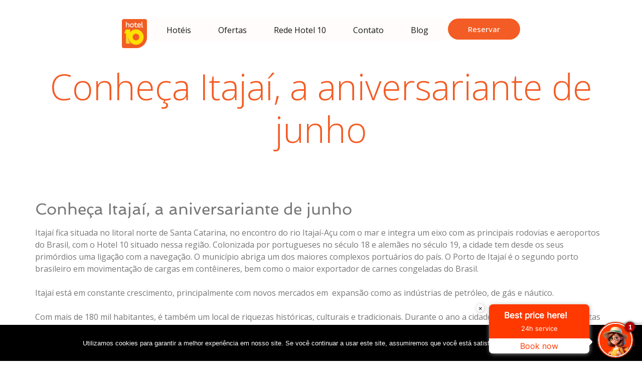

--- FILE ---
content_type: text/html; charset=UTF-8
request_url: https://www.hotel10.com.br/conheca-itajai-a-aniversariante-de-junho/
body_size: 28414
content:
<!DOCTYPE html>
<html lang="pt-br">
<head>
	<meta charset="UTF-8">
		<meta name='robots' content='index, follow, max-image-preview:large, max-snippet:-1, max-video-preview:-1' />
	<style>img:is([sizes="auto" i], [sizes^="auto," i]) { contain-intrinsic-size: 3000px 1500px }</style>
	<link rel="alternate" hreflang="pt-br" href="https://www.hotel10.com.br/conheca-itajai-a-aniversariante-de-junho/" />
<link rel="alternate" hreflang="x-default" href="https://www.hotel10.com.br/conheca-itajai-a-aniversariante-de-junho/" />

	<!-- This site is optimized with the Yoast SEO plugin v26.8 - https://yoast.com/product/yoast-seo-wordpress/ -->
	<title>Conheça Itajaí, a aniversariante de junho &#187; Hotel 10</title>
	<meta name="description" content="A Rede Hotel 10 oferece hospedagem confortável e econômica em pontos estratégicos." />
	<link rel="canonical" href="https://www.hotel10.com.br/conheca-itajai-a-aniversariante-de-junho/" />
	<meta property="og:locale" content="pt_BR" />
	<meta property="og:type" content="article" />
	<meta property="og:title" content="Conheça Itajaí, a aniversariante de junho &#187; Hotel 10" />
	<meta property="og:description" content="A Rede Hotel 10 oferece hospedagem confortável e econômica em pontos estratégicos." />
	<meta property="og:url" content="https://www.hotel10.com.br/conheca-itajai-a-aniversariante-de-junho/" />
	<meta property="og:site_name" content="Hotel 10" />
	<meta property="article:published_time" content="2023-06-21T12:21:00+00:00" />
	<meta property="article:modified_time" content="2023-07-04T14:58:35+00:00" />
	<meta property="og:image" content="https://www.hotel10.com.br/wp-content/uploads/2023/05/Conheca-Itajai-a-aniversariante-de-junho-Hotel-10.jpg" />
	<meta property="og:image:width" content="792" />
	<meta property="og:image:height" content="523" />
	<meta property="og:image:type" content="image/jpeg" />
	<meta name="author" content="Jorge Marketeria" />
	<meta name="twitter:card" content="summary_large_image" />
	<meta name="twitter:label1" content="Escrito por" />
	<meta name="twitter:data1" content="Jorge Marketeria" />
	<meta name="twitter:label2" content="Est. tempo de leitura" />
	<meta name="twitter:data2" content="3 minutos" />
	<script type="application/ld+json" class="yoast-schema-graph">{"@context":"https://schema.org","@graph":[{"@type":"Article","@id":"https://www.hotel10.com.br/conheca-itajai-a-aniversariante-de-junho/#article","isPartOf":{"@id":"https://www.hotel10.com.br/conheca-itajai-a-aniversariante-de-junho/"},"author":{"name":"Jorge Marketeria","@id":"https://www.hotel10.com.br/es/#/schema/person/623d686ce090868dab535d528ec5b8ee"},"headline":"Conheça Itajaí, a aniversariante de junho","datePublished":"2023-06-21T12:21:00+00:00","dateModified":"2023-07-04T14:58:35+00:00","mainEntityOfPage":{"@id":"https://www.hotel10.com.br/conheca-itajai-a-aniversariante-de-junho/"},"wordCount":459,"commentCount":0,"publisher":{"@id":"https://www.hotel10.com.br/es/#organization"},"articleSection":["Novidades"],"inLanguage":"pt-BR","potentialAction":[{"@type":"CommentAction","name":"Comment","target":["https://www.hotel10.com.br/conheca-itajai-a-aniversariante-de-junho/#respond"]}]},{"@type":"WebPage","@id":"https://www.hotel10.com.br/conheca-itajai-a-aniversariante-de-junho/","url":"https://www.hotel10.com.br/conheca-itajai-a-aniversariante-de-junho/","name":"Conheça Itajaí, a aniversariante de junho &#187; Hotel 10","isPartOf":{"@id":"https://www.hotel10.com.br/es/#website"},"datePublished":"2023-06-21T12:21:00+00:00","dateModified":"2023-07-04T14:58:35+00:00","description":"A Rede Hotel 10 oferece hospedagem confortável e econômica em pontos estratégicos.","breadcrumb":{"@id":"https://www.hotel10.com.br/conheca-itajai-a-aniversariante-de-junho/#breadcrumb"},"inLanguage":"pt-BR","potentialAction":[{"@type":"ReadAction","target":["https://www.hotel10.com.br/conheca-itajai-a-aniversariante-de-junho/"]}]},{"@type":"BreadcrumbList","@id":"https://www.hotel10.com.br/conheca-itajai-a-aniversariante-de-junho/#breadcrumb","itemListElement":[{"@type":"ListItem","position":1,"name":"Início","item":"https://www.hotel10.com.br/"},{"@type":"ListItem","position":2,"name":"Conheça Itajaí, a aniversariante de junho"}]},{"@type":"WebSite","@id":"https://www.hotel10.com.br/es/#website","url":"https://www.hotel10.com.br/es/","name":"Hotel 10","description":"Rede de Hoteis - Hotel 10","publisher":{"@id":"https://www.hotel10.com.br/es/#organization"},"potentialAction":[{"@type":"SearchAction","target":{"@type":"EntryPoint","urlTemplate":"https://www.hotel10.com.br/es/?s={search_term_string}"},"query-input":{"@type":"PropertyValueSpecification","valueRequired":true,"valueName":"search_term_string"}}],"inLanguage":"pt-BR"},{"@type":"Organization","@id":"https://www.hotel10.com.br/es/#organization","name":"Hotel 10","url":"https://www.hotel10.com.br/es/","logo":{"@type":"ImageObject","inLanguage":"pt-BR","@id":"https://www.hotel10.com.br/es/#/schema/logo/image/","url":"https://www.hotel10.com.br/hoteis/wp-content/uploads/2019/08/hotel-10-redes-de-hoteis-de-qualidade-em-todo-o-brasil.png","contentUrl":"https://www.hotel10.com.br/hoteis/wp-content/uploads/2019/08/hotel-10-redes-de-hoteis-de-qualidade-em-todo-o-brasil.png","width":800,"height":800,"caption":"Hotel 10"},"image":{"@id":"https://www.hotel10.com.br/es/#/schema/logo/image/"}},{"@type":"Person","@id":"https://www.hotel10.com.br/es/#/schema/person/623d686ce090868dab535d528ec5b8ee","name":"Jorge Marketeria","url":"https://www.hotel10.com.br/author/jorge/"}]}</script>
	<!-- / Yoast SEO plugin. -->


<link rel='dns-prefetch' href='//www.googletagmanager.com' />
<link rel="alternate" type="application/rss+xml" title="Feed para Hotel 10 &raquo;" href="https://www.hotel10.com.br/feed/" />
<link rel="alternate" type="application/rss+xml" title="Feed de comentários para Hotel 10 &raquo;" href="https://www.hotel10.com.br/comments/feed/" />
<link rel="alternate" type="application/rss+xml" title="Feed de comentários para Hotel 10 &raquo; Conheça Itajaí, a aniversariante de junho" href="https://www.hotel10.com.br/conheca-itajai-a-aniversariante-de-junho/feed/" />
<script>
window._wpemojiSettings = {"baseUrl":"https:\/\/s.w.org\/images\/core\/emoji\/16.0.1\/72x72\/","ext":".png","svgUrl":"https:\/\/s.w.org\/images\/core\/emoji\/16.0.1\/svg\/","svgExt":".svg","source":{"concatemoji":"https:\/\/www.hotel10.com.br\/wp-includes\/js\/wp-emoji-release.min.js?ver=6.8.3"}};
/*! This file is auto-generated */
!function(s,n){var o,i,e;function c(e){try{var t={supportTests:e,timestamp:(new Date).valueOf()};sessionStorage.setItem(o,JSON.stringify(t))}catch(e){}}function p(e,t,n){e.clearRect(0,0,e.canvas.width,e.canvas.height),e.fillText(t,0,0);var t=new Uint32Array(e.getImageData(0,0,e.canvas.width,e.canvas.height).data),a=(e.clearRect(0,0,e.canvas.width,e.canvas.height),e.fillText(n,0,0),new Uint32Array(e.getImageData(0,0,e.canvas.width,e.canvas.height).data));return t.every(function(e,t){return e===a[t]})}function u(e,t){e.clearRect(0,0,e.canvas.width,e.canvas.height),e.fillText(t,0,0);for(var n=e.getImageData(16,16,1,1),a=0;a<n.data.length;a++)if(0!==n.data[a])return!1;return!0}function f(e,t,n,a){switch(t){case"flag":return n(e,"\ud83c\udff3\ufe0f\u200d\u26a7\ufe0f","\ud83c\udff3\ufe0f\u200b\u26a7\ufe0f")?!1:!n(e,"\ud83c\udde8\ud83c\uddf6","\ud83c\udde8\u200b\ud83c\uddf6")&&!n(e,"\ud83c\udff4\udb40\udc67\udb40\udc62\udb40\udc65\udb40\udc6e\udb40\udc67\udb40\udc7f","\ud83c\udff4\u200b\udb40\udc67\u200b\udb40\udc62\u200b\udb40\udc65\u200b\udb40\udc6e\u200b\udb40\udc67\u200b\udb40\udc7f");case"emoji":return!a(e,"\ud83e\udedf")}return!1}function g(e,t,n,a){var r="undefined"!=typeof WorkerGlobalScope&&self instanceof WorkerGlobalScope?new OffscreenCanvas(300,150):s.createElement("canvas"),o=r.getContext("2d",{willReadFrequently:!0}),i=(o.textBaseline="top",o.font="600 32px Arial",{});return e.forEach(function(e){i[e]=t(o,e,n,a)}),i}function t(e){var t=s.createElement("script");t.src=e,t.defer=!0,s.head.appendChild(t)}"undefined"!=typeof Promise&&(o="wpEmojiSettingsSupports",i=["flag","emoji"],n.supports={everything:!0,everythingExceptFlag:!0},e=new Promise(function(e){s.addEventListener("DOMContentLoaded",e,{once:!0})}),new Promise(function(t){var n=function(){try{var e=JSON.parse(sessionStorage.getItem(o));if("object"==typeof e&&"number"==typeof e.timestamp&&(new Date).valueOf()<e.timestamp+604800&&"object"==typeof e.supportTests)return e.supportTests}catch(e){}return null}();if(!n){if("undefined"!=typeof Worker&&"undefined"!=typeof OffscreenCanvas&&"undefined"!=typeof URL&&URL.createObjectURL&&"undefined"!=typeof Blob)try{var e="postMessage("+g.toString()+"("+[JSON.stringify(i),f.toString(),p.toString(),u.toString()].join(",")+"));",a=new Blob([e],{type:"text/javascript"}),r=new Worker(URL.createObjectURL(a),{name:"wpTestEmojiSupports"});return void(r.onmessage=function(e){c(n=e.data),r.terminate(),t(n)})}catch(e){}c(n=g(i,f,p,u))}t(n)}).then(function(e){for(var t in e)n.supports[t]=e[t],n.supports.everything=n.supports.everything&&n.supports[t],"flag"!==t&&(n.supports.everythingExceptFlag=n.supports.everythingExceptFlag&&n.supports[t]);n.supports.everythingExceptFlag=n.supports.everythingExceptFlag&&!n.supports.flag,n.DOMReady=!1,n.readyCallback=function(){n.DOMReady=!0}}).then(function(){return e}).then(function(){var e;n.supports.everything||(n.readyCallback(),(e=n.source||{}).concatemoji?t(e.concatemoji):e.wpemoji&&e.twemoji&&(t(e.twemoji),t(e.wpemoji)))}))}((window,document),window._wpemojiSettings);
</script>
<link rel='stylesheet' id='aloha-hfe-widgets-style-css' href='https://www.hotel10.com.br/wp-content/plugins/th-widget-pack/header-footer/css/frontend.css?ver=1738679251' media='all' />
<link rel='stylesheet' id='hfe-widgets-style-css' href='https://www.hotel10.com.br/wp-content/plugins/th-widget-pack/header-footer/hfe-plugin/header-footer/inc/widgets-css/frontend.css?ver=2.0.3' media='all' />
<link rel='stylesheet' id='themo-icons-css' href='https://www.hotel10.com.br/wp-content/plugins/th-widget-pack/assets/icons/icons.css?ver=2.2.9' media='all' />
<link rel='stylesheet' id='thmv-global-css' href='https://www.hotel10.com.br/wp-content/plugins/th-widget-pack/css/global.css?ver=1738679251' media='all' />
<style id='wp-emoji-styles-inline-css'>

	img.wp-smiley, img.emoji {
		display: inline !important;
		border: none !important;
		box-shadow: none !important;
		height: 1em !important;
		width: 1em !important;
		margin: 0 0.07em !important;
		vertical-align: -0.1em !important;
		background: none !important;
		padding: 0 !important;
	}
</style>
<link rel='stylesheet' id='wp-block-library-css' href='https://www.hotel10.com.br/wp-includes/css/dist/block-library/style.min.css?ver=6.8.3' media='all' />
<style id='global-styles-inline-css'>
:root{--wp--preset--aspect-ratio--square: 1;--wp--preset--aspect-ratio--4-3: 4/3;--wp--preset--aspect-ratio--3-4: 3/4;--wp--preset--aspect-ratio--3-2: 3/2;--wp--preset--aspect-ratio--2-3: 2/3;--wp--preset--aspect-ratio--16-9: 16/9;--wp--preset--aspect-ratio--9-16: 9/16;--wp--preset--color--black: #000000;--wp--preset--color--cyan-bluish-gray: #abb8c3;--wp--preset--color--white: #ffffff;--wp--preset--color--pale-pink: #f78da7;--wp--preset--color--vivid-red: #cf2e2e;--wp--preset--color--luminous-vivid-orange: #ff6900;--wp--preset--color--luminous-vivid-amber: #fcb900;--wp--preset--color--light-green-cyan: #7bdcb5;--wp--preset--color--vivid-green-cyan: #00d084;--wp--preset--color--pale-cyan-blue: #8ed1fc;--wp--preset--color--vivid-cyan-blue: #0693e3;--wp--preset--color--vivid-purple: #9b51e0;--wp--preset--gradient--vivid-cyan-blue-to-vivid-purple: linear-gradient(135deg,rgba(6,147,227,1) 0%,rgb(155,81,224) 100%);--wp--preset--gradient--light-green-cyan-to-vivid-green-cyan: linear-gradient(135deg,rgb(122,220,180) 0%,rgb(0,208,130) 100%);--wp--preset--gradient--luminous-vivid-amber-to-luminous-vivid-orange: linear-gradient(135deg,rgba(252,185,0,1) 0%,rgba(255,105,0,1) 100%);--wp--preset--gradient--luminous-vivid-orange-to-vivid-red: linear-gradient(135deg,rgba(255,105,0,1) 0%,rgb(207,46,46) 100%);--wp--preset--gradient--very-light-gray-to-cyan-bluish-gray: linear-gradient(135deg,rgb(238,238,238) 0%,rgb(169,184,195) 100%);--wp--preset--gradient--cool-to-warm-spectrum: linear-gradient(135deg,rgb(74,234,220) 0%,rgb(151,120,209) 20%,rgb(207,42,186) 40%,rgb(238,44,130) 60%,rgb(251,105,98) 80%,rgb(254,248,76) 100%);--wp--preset--gradient--blush-light-purple: linear-gradient(135deg,rgb(255,206,236) 0%,rgb(152,150,240) 100%);--wp--preset--gradient--blush-bordeaux: linear-gradient(135deg,rgb(254,205,165) 0%,rgb(254,45,45) 50%,rgb(107,0,62) 100%);--wp--preset--gradient--luminous-dusk: linear-gradient(135deg,rgb(255,203,112) 0%,rgb(199,81,192) 50%,rgb(65,88,208) 100%);--wp--preset--gradient--pale-ocean: linear-gradient(135deg,rgb(255,245,203) 0%,rgb(182,227,212) 50%,rgb(51,167,181) 100%);--wp--preset--gradient--electric-grass: linear-gradient(135deg,rgb(202,248,128) 0%,rgb(113,206,126) 100%);--wp--preset--gradient--midnight: linear-gradient(135deg,rgb(2,3,129) 0%,rgb(40,116,252) 100%);--wp--preset--font-size--small: 13px;--wp--preset--font-size--medium: 20px;--wp--preset--font-size--large: 36px;--wp--preset--font-size--x-large: 42px;--wp--preset--spacing--20: 0.44rem;--wp--preset--spacing--30: 0.67rem;--wp--preset--spacing--40: 1rem;--wp--preset--spacing--50: 1.5rem;--wp--preset--spacing--60: 2.25rem;--wp--preset--spacing--70: 3.38rem;--wp--preset--spacing--80: 5.06rem;--wp--preset--shadow--natural: 6px 6px 9px rgba(0, 0, 0, 0.2);--wp--preset--shadow--deep: 12px 12px 50px rgba(0, 0, 0, 0.4);--wp--preset--shadow--sharp: 6px 6px 0px rgba(0, 0, 0, 0.2);--wp--preset--shadow--outlined: 6px 6px 0px -3px rgba(255, 255, 255, 1), 6px 6px rgba(0, 0, 0, 1);--wp--preset--shadow--crisp: 6px 6px 0px rgba(0, 0, 0, 1);}:root { --wp--style--global--content-size: 800px;--wp--style--global--wide-size: 1200px; }:where(body) { margin: 0; }.wp-site-blocks > .alignleft { float: left; margin-right: 2em; }.wp-site-blocks > .alignright { float: right; margin-left: 2em; }.wp-site-blocks > .aligncenter { justify-content: center; margin-left: auto; margin-right: auto; }:where(.wp-site-blocks) > * { margin-block-start: 24px; margin-block-end: 0; }:where(.wp-site-blocks) > :first-child { margin-block-start: 0; }:where(.wp-site-blocks) > :last-child { margin-block-end: 0; }:root { --wp--style--block-gap: 24px; }:root :where(.is-layout-flow) > :first-child{margin-block-start: 0;}:root :where(.is-layout-flow) > :last-child{margin-block-end: 0;}:root :where(.is-layout-flow) > *{margin-block-start: 24px;margin-block-end: 0;}:root :where(.is-layout-constrained) > :first-child{margin-block-start: 0;}:root :where(.is-layout-constrained) > :last-child{margin-block-end: 0;}:root :where(.is-layout-constrained) > *{margin-block-start: 24px;margin-block-end: 0;}:root :where(.is-layout-flex){gap: 24px;}:root :where(.is-layout-grid){gap: 24px;}.is-layout-flow > .alignleft{float: left;margin-inline-start: 0;margin-inline-end: 2em;}.is-layout-flow > .alignright{float: right;margin-inline-start: 2em;margin-inline-end: 0;}.is-layout-flow > .aligncenter{margin-left: auto !important;margin-right: auto !important;}.is-layout-constrained > .alignleft{float: left;margin-inline-start: 0;margin-inline-end: 2em;}.is-layout-constrained > .alignright{float: right;margin-inline-start: 2em;margin-inline-end: 0;}.is-layout-constrained > .aligncenter{margin-left: auto !important;margin-right: auto !important;}.is-layout-constrained > :where(:not(.alignleft):not(.alignright):not(.alignfull)){max-width: var(--wp--style--global--content-size);margin-left: auto !important;margin-right: auto !important;}.is-layout-constrained > .alignwide{max-width: var(--wp--style--global--wide-size);}body .is-layout-flex{display: flex;}.is-layout-flex{flex-wrap: wrap;align-items: center;}.is-layout-flex > :is(*, div){margin: 0;}body .is-layout-grid{display: grid;}.is-layout-grid > :is(*, div){margin: 0;}body{padding-top: 0px;padding-right: 0px;padding-bottom: 0px;padding-left: 0px;}a:where(:not(.wp-element-button)){text-decoration: underline;}:root :where(.wp-element-button, .wp-block-button__link){background-color: #32373c;border-width: 0;color: #fff;font-family: inherit;font-size: inherit;line-height: inherit;padding: calc(0.667em + 2px) calc(1.333em + 2px);text-decoration: none;}.has-black-color{color: var(--wp--preset--color--black) !important;}.has-cyan-bluish-gray-color{color: var(--wp--preset--color--cyan-bluish-gray) !important;}.has-white-color{color: var(--wp--preset--color--white) !important;}.has-pale-pink-color{color: var(--wp--preset--color--pale-pink) !important;}.has-vivid-red-color{color: var(--wp--preset--color--vivid-red) !important;}.has-luminous-vivid-orange-color{color: var(--wp--preset--color--luminous-vivid-orange) !important;}.has-luminous-vivid-amber-color{color: var(--wp--preset--color--luminous-vivid-amber) !important;}.has-light-green-cyan-color{color: var(--wp--preset--color--light-green-cyan) !important;}.has-vivid-green-cyan-color{color: var(--wp--preset--color--vivid-green-cyan) !important;}.has-pale-cyan-blue-color{color: var(--wp--preset--color--pale-cyan-blue) !important;}.has-vivid-cyan-blue-color{color: var(--wp--preset--color--vivid-cyan-blue) !important;}.has-vivid-purple-color{color: var(--wp--preset--color--vivid-purple) !important;}.has-black-background-color{background-color: var(--wp--preset--color--black) !important;}.has-cyan-bluish-gray-background-color{background-color: var(--wp--preset--color--cyan-bluish-gray) !important;}.has-white-background-color{background-color: var(--wp--preset--color--white) !important;}.has-pale-pink-background-color{background-color: var(--wp--preset--color--pale-pink) !important;}.has-vivid-red-background-color{background-color: var(--wp--preset--color--vivid-red) !important;}.has-luminous-vivid-orange-background-color{background-color: var(--wp--preset--color--luminous-vivid-orange) !important;}.has-luminous-vivid-amber-background-color{background-color: var(--wp--preset--color--luminous-vivid-amber) !important;}.has-light-green-cyan-background-color{background-color: var(--wp--preset--color--light-green-cyan) !important;}.has-vivid-green-cyan-background-color{background-color: var(--wp--preset--color--vivid-green-cyan) !important;}.has-pale-cyan-blue-background-color{background-color: var(--wp--preset--color--pale-cyan-blue) !important;}.has-vivid-cyan-blue-background-color{background-color: var(--wp--preset--color--vivid-cyan-blue) !important;}.has-vivid-purple-background-color{background-color: var(--wp--preset--color--vivid-purple) !important;}.has-black-border-color{border-color: var(--wp--preset--color--black) !important;}.has-cyan-bluish-gray-border-color{border-color: var(--wp--preset--color--cyan-bluish-gray) !important;}.has-white-border-color{border-color: var(--wp--preset--color--white) !important;}.has-pale-pink-border-color{border-color: var(--wp--preset--color--pale-pink) !important;}.has-vivid-red-border-color{border-color: var(--wp--preset--color--vivid-red) !important;}.has-luminous-vivid-orange-border-color{border-color: var(--wp--preset--color--luminous-vivid-orange) !important;}.has-luminous-vivid-amber-border-color{border-color: var(--wp--preset--color--luminous-vivid-amber) !important;}.has-light-green-cyan-border-color{border-color: var(--wp--preset--color--light-green-cyan) !important;}.has-vivid-green-cyan-border-color{border-color: var(--wp--preset--color--vivid-green-cyan) !important;}.has-pale-cyan-blue-border-color{border-color: var(--wp--preset--color--pale-cyan-blue) !important;}.has-vivid-cyan-blue-border-color{border-color: var(--wp--preset--color--vivid-cyan-blue) !important;}.has-vivid-purple-border-color{border-color: var(--wp--preset--color--vivid-purple) !important;}.has-vivid-cyan-blue-to-vivid-purple-gradient-background{background: var(--wp--preset--gradient--vivid-cyan-blue-to-vivid-purple) !important;}.has-light-green-cyan-to-vivid-green-cyan-gradient-background{background: var(--wp--preset--gradient--light-green-cyan-to-vivid-green-cyan) !important;}.has-luminous-vivid-amber-to-luminous-vivid-orange-gradient-background{background: var(--wp--preset--gradient--luminous-vivid-amber-to-luminous-vivid-orange) !important;}.has-luminous-vivid-orange-to-vivid-red-gradient-background{background: var(--wp--preset--gradient--luminous-vivid-orange-to-vivid-red) !important;}.has-very-light-gray-to-cyan-bluish-gray-gradient-background{background: var(--wp--preset--gradient--very-light-gray-to-cyan-bluish-gray) !important;}.has-cool-to-warm-spectrum-gradient-background{background: var(--wp--preset--gradient--cool-to-warm-spectrum) !important;}.has-blush-light-purple-gradient-background{background: var(--wp--preset--gradient--blush-light-purple) !important;}.has-blush-bordeaux-gradient-background{background: var(--wp--preset--gradient--blush-bordeaux) !important;}.has-luminous-dusk-gradient-background{background: var(--wp--preset--gradient--luminous-dusk) !important;}.has-pale-ocean-gradient-background{background: var(--wp--preset--gradient--pale-ocean) !important;}.has-electric-grass-gradient-background{background: var(--wp--preset--gradient--electric-grass) !important;}.has-midnight-gradient-background{background: var(--wp--preset--gradient--midnight) !important;}.has-small-font-size{font-size: var(--wp--preset--font-size--small) !important;}.has-medium-font-size{font-size: var(--wp--preset--font-size--medium) !important;}.has-large-font-size{font-size: var(--wp--preset--font-size--large) !important;}.has-x-large-font-size{font-size: var(--wp--preset--font-size--x-large) !important;}
:root :where(.wp-block-pullquote){font-size: 1.5em;line-height: 1.6;}
</style>
<link rel='stylesheet' id='wpml-blocks-css' href='https://www.hotel10.com.br/wp-content/plugins/sitepress-multilingual-cms/dist/css/blocks/styles.css?ver=4.6.15' media='all' />
<link rel='stylesheet' id='contact-form-7-css' href='https://www.hotel10.com.br/wp-content/plugins/contact-form-7/includes/css/styles.css?ver=6.1.4' media='all' />
<link rel='stylesheet' id='cookie-notice-front-css' href='https://www.hotel10.com.br/wp-content/plugins/cookie-notice/css/front.min.css?ver=2.5.11' media='all' />
<link rel='stylesheet' id='hotel-10-nw2-css' href='https://www.hotel10.com.br/wp-content/plugins/hotel-10-nw2/public/css/hotel-10-nw2-public.css?ver=1.0.0' media='all' />
<link rel='stylesheet' id='wpml-legacy-horizontal-list-0-css' href='https://www.hotel10.com.br/wp-content/plugins/sitepress-multilingual-cms/templates/language-switchers/legacy-list-horizontal/style.min.css?ver=1' media='all' />
<link rel='stylesheet' id='wpml-menu-item-0-css' href='https://www.hotel10.com.br/wp-content/plugins/sitepress-multilingual-cms/templates/language-switchers/menu-item/style.min.css?ver=1' media='all' />
<link rel='stylesheet' id='e-animation-grow-css' href='https://www.hotel10.com.br/wp-content/plugins/elementor/assets/lib/animations/styles/e-animation-grow.min.css?ver=3.34.2' media='all' />
<link rel='stylesheet' id='elementor-frontend-css' href='https://www.hotel10.com.br/wp-content/plugins/elementor/assets/css/frontend.min.css?ver=3.34.2' media='all' />
<style id='elementor-frontend-inline-css'>
.elementor-54833 .elementor-element.elementor-element-a758f10{--display:flex;--flex-direction:column;--container-widget-width:100%;--container-widget-height:initial;--container-widget-flex-grow:0;--container-widget-align-self:initial;--flex-wrap-mobile:wrap;--margin-top:0px;--margin-bottom:0px;--margin-left:0px;--margin-right:0px;--padding-top:0px;--padding-bottom:0px;--padding-left:0px;--padding-right:0px;}.elementor-54833 .elementor-element.elementor-element-d4db352{--display:flex;--position:fixed;--flex-direction:row;--container-widget-width:calc( ( 1 - var( --container-widget-flex-grow ) ) * 100% );--container-widget-height:100%;--container-widget-flex-grow:1;--container-widget-align-self:stretch;--flex-wrap-mobile:wrap;--justify-content:center;--align-items:center;--margin-top:0px;--margin-bottom:0px;--margin-left:0px;--margin-right:0px;--padding-top:9px;--padding-bottom:0px;--padding-left:0px;--padding-right:0px;top:28px;--z-index:99999;}.elementor-54833 .elementor-element.elementor-element-d4db352.e-con{--align-self:center;}body:not(.rtl) .elementor-54833 .elementor-element.elementor-element-d4db352{left:0px;}body.rtl .elementor-54833 .elementor-element.elementor-element-d4db352{right:0px;}.elementor-54833 .elementor-element.elementor-element-5312a44{--display:flex;--align-items:flex-end;--container-widget-width:calc( ( 1 - var( --container-widget-flex-grow ) ) * 100% );--gap:0px 0px;--row-gap:0px;--column-gap:0px;--margin-top:0px;--margin-bottom:0px;--margin-left:0px;--margin-right:0px;--padding-top:0px;--padding-bottom:0px;--padding-left:0px;--padding-right:0px;}.elementor-54833 .elementor-element.elementor-element-5312a44.e-con{--flex-grow:0;--flex-shrink:0;}.elementor-54833 .elementor-element.elementor-element-79e407f img{width:63px;}.elementor-54833 .elementor-element.elementor-element-4c8b0cc{--display:flex;--min-height:60px;--justify-content:center;--margin-top:0px;--margin-bottom:0px;--margin-left:0px;--margin-right:0px;--padding-top:0px;--padding-bottom:0px;--padding-left:0px;--padding-right:0px;}.elementor-54833 .elementor-element.elementor-element-4c8b0cc.e-con{--flex-grow:0;--flex-shrink:0;}.elementor-54833 .elementor-element.elementor-element-0a357a7 .menu-item a.hfe-menu-item{padding-left:27px;padding-right:27px;}.elementor-54833 .elementor-element.elementor-element-0a357a7 .menu-item a.hfe-sub-menu-item{padding-left:calc( 27px + 20px );padding-right:27px;}.elementor-54833 .elementor-element.elementor-element-0a357a7 .hfe-nav-menu__layout-vertical .menu-item ul ul a.hfe-sub-menu-item{padding-left:calc( 27px + 40px );padding-right:27px;}.elementor-54833 .elementor-element.elementor-element-0a357a7 .hfe-nav-menu__layout-vertical .menu-item ul ul ul a.hfe-sub-menu-item{padding-left:calc( 27px + 60px );padding-right:27px;}.elementor-54833 .elementor-element.elementor-element-0a357a7 .hfe-nav-menu__layout-vertical .menu-item ul ul ul ul a.hfe-sub-menu-item{padding-left:calc( 27px + 80px );padding-right:27px;}.elementor-54833 .elementor-element.elementor-element-0a357a7 .menu-item a.hfe-menu-item, .elementor-54833 .elementor-element.elementor-element-0a357a7 .menu-item a.hfe-sub-menu-item{padding-top:15px;padding-bottom:15px;}body:not(.rtl) .elementor-54833 .elementor-element.elementor-element-0a357a7 .hfe-nav-menu__layout-horizontal .hfe-nav-menu > li.menu-item:not(:last-child){margin-right:0px;}body.rtl .elementor-54833 .elementor-element.elementor-element-0a357a7 .hfe-nav-menu__layout-horizontal .hfe-nav-menu > li.menu-item:not(:last-child){margin-left:0px;}.elementor-54833 .elementor-element.elementor-element-0a357a7 nav:not(.hfe-nav-menu__layout-horizontal) .hfe-nav-menu > li.menu-item:not(:last-child){margin-bottom:0px;}body:not(.rtl) .elementor-54833 .elementor-element.elementor-element-0a357a7 .hfe-nav-menu__layout-horizontal .hfe-nav-menu > li.menu-item{margin-bottom:0px;}.elementor-54833 .elementor-element.elementor-element-0a357a7 ul.sub-menu{width:220px;}.elementor-54833 .elementor-element.elementor-element-0a357a7 .sub-menu a.hfe-sub-menu-item,
						 .elementor-54833 .elementor-element.elementor-element-0a357a7 nav.hfe-dropdown li a.hfe-menu-item,
						 .elementor-54833 .elementor-element.elementor-element-0a357a7 nav.hfe-dropdown li a.hfe-sub-menu-item,
						 .elementor-54833 .elementor-element.elementor-element-0a357a7 nav.hfe-dropdown-expandible li a.hfe-menu-item,
						 .elementor-54833 .elementor-element.elementor-element-0a357a7 nav.hfe-dropdown-expandible li a.hfe-sub-menu-item{padding-top:15px;padding-bottom:15px;}.elementor-54833 .elementor-element.elementor-element-0a357a7 > .elementor-widget-container{background-color:#FFFCFB;margin:0px 0px 0px 0px;padding:0px 0px 0px 0px;border-radius:16px 16px 16px 16px;}.elementor-54833 .elementor-element.elementor-element-0a357a7 .hfe-nav-menu__toggle{margin:0 auto;}.elementor-54833 .elementor-element.elementor-element-0a357a7 .menu-item a.hfe-menu-item, .elementor-54833 .elementor-element.elementor-element-0a357a7 .sub-menu a.hfe-sub-menu-item{color:var( --e-global-color-thmv_dark );}.elementor-54833 .elementor-element.elementor-element-0a357a7 .menu-item a.hfe-menu-item:hover,
								.elementor-54833 .elementor-element.elementor-element-0a357a7 .sub-menu a.hfe-sub-menu-item:hover,
								.elementor-54833 .elementor-element.elementor-element-0a357a7 .menu-item.current-menu-item a.hfe-menu-item,
								.elementor-54833 .elementor-element.elementor-element-0a357a7 .menu-item a.hfe-menu-item.highlighted,
								.elementor-54833 .elementor-element.elementor-element-0a357a7 .menu-item a.hfe-menu-item:focus{background-color:#FDEFE9;}.elementor-54833 .elementor-element.elementor-element-0a357a7 .sub-menu,
								.elementor-54833 .elementor-element.elementor-element-0a357a7 nav.hfe-dropdown,
								.elementor-54833 .elementor-element.elementor-element-0a357a7 nav.hfe-dropdown-expandible,
								.elementor-54833 .elementor-element.elementor-element-0a357a7 nav.hfe-dropdown .menu-item a.hfe-menu-item,
								.elementor-54833 .elementor-element.elementor-element-0a357a7 nav.hfe-dropdown .menu-item a.hfe-sub-menu-item{background-color:#fff;}.elementor-54833 .elementor-element.elementor-element-0a357a7 .sub-menu li.menu-item:not(:last-child),
						.elementor-54833 .elementor-element.elementor-element-0a357a7 nav.hfe-dropdown li.menu-item:not(:last-child),
						.elementor-54833 .elementor-element.elementor-element-0a357a7 nav.hfe-dropdown-expandible li.menu-item:not(:last-child){border-bottom-style:solid;border-bottom-color:#c4c4c4;border-bottom-width:1px;}.elementor-54833 .elementor-element.elementor-element-14af50a{--display:flex;--min-height:60px;--justify-content:center;--align-items:flex-start;--container-widget-width:calc( ( 1 - var( --container-widget-flex-grow ) ) * 100% );--margin-top:0px;--margin-bottom:0px;--margin-left:0px;--margin-right:0px;--padding-top:0px;--padding-bottom:0px;--padding-left:0px;--padding-right:0px;}.elementor-54833 .elementor-element.elementor-element-14af50a.e-con{--flex-grow:0;--flex-shrink:0;}.elementor-54833 .elementor-element.elementor-element-2f8b332 .wpr-button{background-color:#F35C24;-webkit-transition-duration:0.4s;transition-duration:0.4s;-webkit-animation-duration:0.4s;animation-duration:0.4s;border-color:#E8E8E8;border-style:none;border-radius:50px 50px 50px 50px;}	.elementor-54833 .elementor-element.elementor-element-2f8b332 [class*="elementor-animation"]:hover,
								.elementor-54833 .elementor-element.elementor-element-2f8b332 .wpr-button::before,
								.elementor-54833 .elementor-element.elementor-element-2f8b332 .wpr-button::after{background-color:#F38824;}.elementor-54833 .elementor-element.elementor-element-2f8b332 .wpr-button::before{-webkit-transition-duration:0.4s;transition-duration:0.4s;-webkit-animation-duration:0.4s;animation-duration:0.4s;}.elementor-54833 .elementor-element.elementor-element-2f8b332 .wpr-button::after{-webkit-transition-duration:0.4s;transition-duration:0.4s;-webkit-animation-duration:0.4s;animation-duration:0.4s;color:#ffffff;padding:10px 30px 10px 30px;}.elementor-54833 .elementor-element.elementor-element-2f8b332 .wpr-button .wpr-button-icon{-webkit-transition-duration:0.4s;transition-duration:0.4s;}.elementor-54833 .elementor-element.elementor-element-2f8b332 .wpr-button .wpr-button-icon svg{-webkit-transition-duration:0.4s;transition-duration:0.4s;}.elementor-54833 .elementor-element.elementor-element-2f8b332 .wpr-button .wpr-button-text{-webkit-transition-duration:0.4s;transition-duration:0.4s;-webkit-animation-duration:0.4s;animation-duration:0.4s;}.elementor-54833 .elementor-element.elementor-element-2f8b332 .wpr-button .wpr-button-content{-webkit-transition-duration:0.4s;transition-duration:0.4s;-webkit-animation-duration:0.4s;animation-duration:0.4s;}.elementor-54833 .elementor-element.elementor-element-2f8b332 .wpr-button-wrap{max-width:160px;}.elementor-54833 .elementor-element.elementor-element-2f8b332{text-align:left;}.elementor-54833 .elementor-element.elementor-element-2f8b332 .wpr-button-content{-webkit-justify-content:center;justify-content:center;}.elementor-54833 .elementor-element.elementor-element-2f8b332 .wpr-button-text{-webkit-justify-content:center;justify-content:center;color:#ffffff;}.elementor-54833 .elementor-element.elementor-element-2f8b332 .wpr-button-icon{font-size:18px;}.elementor-54833 .elementor-element.elementor-element-2f8b332 .wpr-button-icon svg{width:18px;height:18px;}.elementor-54833 .elementor-element.elementor-element-2f8b332.wpr-button-icon-position-left .wpr-button-icon{margin-right:12px;}.elementor-54833 .elementor-element.elementor-element-2f8b332.wpr-button-icon-position-right .wpr-button-icon{margin-left:12px;}.elementor-54833 .elementor-element.elementor-element-2f8b332.wpr-button-icon-style-inline .wpr-button-icon{color:#ffffff;}.elementor-54833 .elementor-element.elementor-element-2f8b332.wpr-button-icon-style-inline .wpr-button-icon svg{fill:#ffffff;}.elementor-54833 .elementor-element.elementor-element-2f8b332 .wpr-button-text,.elementor-54833 .elementor-element.elementor-element-2f8b332 .wpr-button::after{font-family:"Open Sans", Sans-serif;}.elementor-54833 .elementor-element.elementor-element-2f8b332 .wpr-button:hover .wpr-button-text{color:#ffffff;}.elementor-54833 .elementor-element.elementor-element-2f8b332.wpr-button-icon-style-inline .wpr-button:hover .wpr-button-icon{color:#ffffff;}.elementor-54833 .elementor-element.elementor-element-2f8b332.wpr-button-icon-style-inline .wpr-button:hover .wpr-button-icon svg{fill:#ffffff;}.elementor-54833 .elementor-element.elementor-element-2f8b332 .wpr-button:hover{border-color:#E8E8E8;}.elementor-54833 .elementor-element.elementor-element-2f8b332.wpr-button-icon-style-inline .wpr-button{padding:10px 30px 10px 30px;}.elementor-54833 .elementor-element.elementor-element-2f8b332.wpr-button-icon-style-block .wpr-button-text{padding:10px 30px 10px 30px;}.elementor-54833 .elementor-element.elementor-element-2f8b332.wpr-button-icon-style-inline-block .wpr-button-content{padding:10px 30px 10px 30px;}.elementor-54833 .elementor-element.elementor-element-514b253{--display:flex;--position:fixed;--flex-direction:row;--container-widget-width:calc( ( 1 - var( --container-widget-flex-grow ) ) * 100% );--container-widget-height:100%;--container-widget-flex-grow:1;--container-widget-align-self:stretch;--flex-wrap-mobile:wrap;--justify-content:center;--align-items:center;--margin-top:0px;--margin-bottom:0px;--margin-left:0px;--margin-right:0px;--padding-top:0px;--padding-bottom:0px;--padding-left:0px;--padding-right:0px;top:0px;}.elementor-54833 .elementor-element.elementor-element-514b253.e-con{--align-self:center;}body:not(.rtl) .elementor-54833 .elementor-element.elementor-element-514b253{left:0px;}body.rtl .elementor-54833 .elementor-element.elementor-element-514b253{right:0px;}.elementor-54833 .elementor-element.elementor-element-d0852eb{--display:flex;--align-items:flex-end;--container-widget-width:calc( ( 1 - var( --container-widget-flex-grow ) ) * 100% );--gap:0px 0px;--row-gap:0px;--column-gap:0px;--margin-top:0px;--margin-bottom:0px;--margin-left:0px;--margin-right:0px;--padding-top:0px;--padding-bottom:0px;--padding-left:0px;--padding-right:0px;}.elementor-54833 .elementor-element.elementor-element-d0852eb.e-con{--flex-grow:0;--flex-shrink:0;}.elementor-54833 .elementor-element.elementor-element-ce7a649 img{width:63px;}.elementor-54833 .elementor-element.elementor-element-462df4b{--display:flex;--min-height:60px;--justify-content:center;--margin-top:0px;--margin-bottom:0px;--margin-left:0px;--margin-right:0px;--padding-top:0px;--padding-bottom:0px;--padding-left:0px;--padding-right:0px;}.elementor-54833 .elementor-element.elementor-element-462df4b.e-con{--flex-grow:0;--flex-shrink:0;}.elementor-54833 .elementor-element.elementor-element-56f5f1b .menu-item a.hfe-menu-item{padding-left:27px;padding-right:27px;}.elementor-54833 .elementor-element.elementor-element-56f5f1b .menu-item a.hfe-sub-menu-item{padding-left:calc( 27px + 20px );padding-right:27px;}.elementor-54833 .elementor-element.elementor-element-56f5f1b .hfe-nav-menu__layout-vertical .menu-item ul ul a.hfe-sub-menu-item{padding-left:calc( 27px + 40px );padding-right:27px;}.elementor-54833 .elementor-element.elementor-element-56f5f1b .hfe-nav-menu__layout-vertical .menu-item ul ul ul a.hfe-sub-menu-item{padding-left:calc( 27px + 60px );padding-right:27px;}.elementor-54833 .elementor-element.elementor-element-56f5f1b .hfe-nav-menu__layout-vertical .menu-item ul ul ul ul a.hfe-sub-menu-item{padding-left:calc( 27px + 80px );padding-right:27px;}.elementor-54833 .elementor-element.elementor-element-56f5f1b .menu-item a.hfe-menu-item, .elementor-54833 .elementor-element.elementor-element-56f5f1b .menu-item a.hfe-sub-menu-item{padding-top:15px;padding-bottom:15px;}body:not(.rtl) .elementor-54833 .elementor-element.elementor-element-56f5f1b .hfe-nav-menu__layout-horizontal .hfe-nav-menu > li.menu-item:not(:last-child){margin-right:0px;}body.rtl .elementor-54833 .elementor-element.elementor-element-56f5f1b .hfe-nav-menu__layout-horizontal .hfe-nav-menu > li.menu-item:not(:last-child){margin-left:0px;}.elementor-54833 .elementor-element.elementor-element-56f5f1b nav:not(.hfe-nav-menu__layout-horizontal) .hfe-nav-menu > li.menu-item:not(:last-child){margin-bottom:0px;}.elementor-54833 .elementor-element.elementor-element-56f5f1b .sub-menu a.hfe-sub-menu-item,
						 .elementor-54833 .elementor-element.elementor-element-56f5f1b nav.hfe-dropdown li a.hfe-menu-item,
						 .elementor-54833 .elementor-element.elementor-element-56f5f1b nav.hfe-dropdown li a.hfe-sub-menu-item,
						 .elementor-54833 .elementor-element.elementor-element-56f5f1b nav.hfe-dropdown-expandible li a.hfe-menu-item,
						 .elementor-54833 .elementor-element.elementor-element-56f5f1b nav.hfe-dropdown-expandible li a.hfe-sub-menu-item{padding-top:15px;padding-bottom:15px;}.elementor-54833 .elementor-element.elementor-element-56f5f1b > .elementor-widget-container{margin:0px 0px 0px 0px;padding:0px 0px 0px 0px;border-radius:16px 16px 16px 16px;}.elementor-54833 .elementor-element.elementor-element-56f5f1b .hfe-nav-menu__toggle{margin-right:auto;}.elementor-54833 .elementor-element.elementor-element-56f5f1b a.hfe-menu-item, .elementor-54833 .elementor-element.elementor-element-56f5f1b a.hfe-sub-menu-item{font-weight:700;}.elementor-54833 .elementor-element.elementor-element-56f5f1b .menu-item a.hfe-menu-item, .elementor-54833 .elementor-element.elementor-element-56f5f1b .sub-menu a.hfe-sub-menu-item{color:var( --e-global-color-thmv_light );}.elementor-54833 .elementor-element.elementor-element-56f5f1b .menu-item a.hfe-menu-item:hover,
								.elementor-54833 .elementor-element.elementor-element-56f5f1b .sub-menu a.hfe-sub-menu-item:hover,
								.elementor-54833 .elementor-element.elementor-element-56f5f1b .menu-item.current-menu-item a.hfe-menu-item,
								.elementor-54833 .elementor-element.elementor-element-56f5f1b .menu-item a.hfe-menu-item.highlighted,
								.elementor-54833 .elementor-element.elementor-element-56f5f1b .menu-item a.hfe-menu-item:focus{background-color:#FDEFE9;}.elementor-54833 .elementor-element.elementor-element-56f5f1b .sub-menu,
								.elementor-54833 .elementor-element.elementor-element-56f5f1b nav.hfe-dropdown,
								.elementor-54833 .elementor-element.elementor-element-56f5f1b nav.hfe-dropdown-expandible,
								.elementor-54833 .elementor-element.elementor-element-56f5f1b nav.hfe-dropdown .menu-item a.hfe-menu-item,
								.elementor-54833 .elementor-element.elementor-element-56f5f1b nav.hfe-dropdown .menu-item a.hfe-sub-menu-item{background-color:var( --e-global-color-4c57f3e );}.elementor-54833 .elementor-element.elementor-element-56f5f1b .sub-menu a.hfe-sub-menu-item:hover,
								.elementor-54833 .elementor-element.elementor-element-56f5f1b nav.hfe-dropdown li a.hfe-menu-item:hover,
								.elementor-54833 .elementor-element.elementor-element-56f5f1b nav.hfe-dropdown li a.hfe-sub-menu-item:hover,
								.elementor-54833 .elementor-element.elementor-element-56f5f1b nav.hfe-dropdown-expandible li a.hfe-menu-item:hover,
								.elementor-54833 .elementor-element.elementor-element-56f5f1b nav.hfe-dropdown-expandible li a.hfe-sub-menu-item:hover{background-color:#F36D24;}.elementor-54833 .elementor-element.elementor-element-56f5f1b .sub-menu .menu-item.current-menu-item a.hfe-sub-menu-item.hfe-sub-menu-item-active,
							.elementor-54833 .elementor-element.elementor-element-56f5f1b nav.hfe-dropdown .menu-item.current-menu-item a.hfe-menu-item,
							.elementor-54833 .elementor-element.elementor-element-56f5f1b nav.hfe-dropdown .menu-item.current-menu-ancestor a.hfe-menu-item,
							.elementor-54833 .elementor-element.elementor-element-56f5f1b nav.hfe-dropdown .sub-menu .menu-item.current-menu-item a.hfe-sub-menu-item.hfe-sub-menu-item-active{background-color:#F36D24;}.elementor-54833 .elementor-element.elementor-element-56f5f1b .sub-menu li.menu-item:not(:last-child),
						.elementor-54833 .elementor-element.elementor-element-56f5f1b nav.hfe-dropdown li.menu-item:not(:last-child),
						.elementor-54833 .elementor-element.elementor-element-56f5f1b nav.hfe-dropdown-expandible li.menu-item:not(:last-child){border-bottom-style:solid;border-bottom-color:#F36D24;border-bottom-width:1px;}.elementor-54833 .elementor-element.elementor-element-56f5f1b div.hfe-nav-menu-icon{color:var( --e-global-color-4c57f3e );}.elementor-54833 .elementor-element.elementor-element-56f5f1b div.hfe-nav-menu-icon svg{fill:var( --e-global-color-4c57f3e );}.elementor-54833 .elementor-element.elementor-element-2673fa6{--display:flex;--min-height:60px;--margin-top:0px;--margin-bottom:0px;--margin-left:0px;--margin-right:0px;--padding-top:0px;--padding-bottom:0px;--padding-left:0px;--padding-right:0px;}.elementor-54833 .elementor-element.elementor-element-2673fa6.e-con{--flex-grow:0;--flex-shrink:0;}.elementor-54833 .elementor-element.elementor-element-56ac49d .wpr-button{background-color:var( --e-global-color-4c57f3e );-webkit-transition-duration:0.4s;transition-duration:0.4s;-webkit-animation-duration:0.4s;animation-duration:0.4s;border-color:#E8E8E8;border-style:none;border-radius:50px 50px 50px 50px;}	.elementor-54833 .elementor-element.elementor-element-56ac49d [class*="elementor-animation"]:hover,
								.elementor-54833 .elementor-element.elementor-element-56ac49d .wpr-button::before,
								.elementor-54833 .elementor-element.elementor-element-56ac49d .wpr-button::after{background-color:#F38824;}.elementor-54833 .elementor-element.elementor-element-56ac49d .wpr-button::before{-webkit-transition-duration:0.4s;transition-duration:0.4s;-webkit-animation-duration:0.4s;animation-duration:0.4s;}.elementor-54833 .elementor-element.elementor-element-56ac49d .wpr-button::after{-webkit-transition-duration:0.4s;transition-duration:0.4s;-webkit-animation-duration:0.4s;animation-duration:0.4s;color:#ffffff;padding:10px 30px 10px 30px;}.elementor-54833 .elementor-element.elementor-element-56ac49d .wpr-button .wpr-button-icon{-webkit-transition-duration:0.4s;transition-duration:0.4s;}.elementor-54833 .elementor-element.elementor-element-56ac49d .wpr-button .wpr-button-icon svg{-webkit-transition-duration:0.4s;transition-duration:0.4s;}.elementor-54833 .elementor-element.elementor-element-56ac49d .wpr-button .wpr-button-text{-webkit-transition-duration:0.4s;transition-duration:0.4s;-webkit-animation-duration:0.4s;animation-duration:0.4s;}.elementor-54833 .elementor-element.elementor-element-56ac49d .wpr-button .wpr-button-content{-webkit-transition-duration:0.4s;transition-duration:0.4s;-webkit-animation-duration:0.4s;animation-duration:0.4s;}.elementor-54833 .elementor-element.elementor-element-56ac49d .wpr-button-wrap{max-width:160px;}.elementor-54833 .elementor-element.elementor-element-56ac49d{text-align:left;}.elementor-54833 .elementor-element.elementor-element-56ac49d .wpr-button-content{-webkit-justify-content:center;justify-content:center;}.elementor-54833 .elementor-element.elementor-element-56ac49d .wpr-button-text{-webkit-justify-content:center;justify-content:center;color:#ffffff;}.elementor-54833 .elementor-element.elementor-element-56ac49d .wpr-button-icon{font-size:18px;}.elementor-54833 .elementor-element.elementor-element-56ac49d .wpr-button-icon svg{width:18px;height:18px;}.elementor-54833 .elementor-element.elementor-element-56ac49d.wpr-button-icon-position-left .wpr-button-icon{margin-right:12px;}.elementor-54833 .elementor-element.elementor-element-56ac49d.wpr-button-icon-position-right .wpr-button-icon{margin-left:12px;}.elementor-54833 .elementor-element.elementor-element-56ac49d.wpr-button-icon-style-inline .wpr-button-icon{color:#ffffff;}.elementor-54833 .elementor-element.elementor-element-56ac49d.wpr-button-icon-style-inline .wpr-button-icon svg{fill:#ffffff;}.elementor-54833 .elementor-element.elementor-element-56ac49d .wpr-button-text,.elementor-54833 .elementor-element.elementor-element-56ac49d .wpr-button::after{font-family:"Open Sans", Sans-serif;}.elementor-54833 .elementor-element.elementor-element-56ac49d .wpr-button:hover .wpr-button-text{color:#ffffff;}.elementor-54833 .elementor-element.elementor-element-56ac49d.wpr-button-icon-style-inline .wpr-button:hover .wpr-button-icon{color:#ffffff;}.elementor-54833 .elementor-element.elementor-element-56ac49d.wpr-button-icon-style-inline .wpr-button:hover .wpr-button-icon svg{fill:#ffffff;}.elementor-54833 .elementor-element.elementor-element-56ac49d .wpr-button:hover{border-color:#E8E8E8;}.elementor-54833 .elementor-element.elementor-element-56ac49d.wpr-button-icon-style-inline .wpr-button{padding:10px 30px 10px 30px;}.elementor-54833 .elementor-element.elementor-element-56ac49d.wpr-button-icon-style-block .wpr-button-text{padding:10px 30px 10px 30px;}.elementor-54833 .elementor-element.elementor-element-56ac49d.wpr-button-icon-style-inline-block .wpr-button-content{padding:10px 30px 10px 30px;}@media(min-width:768px){.elementor-54833 .elementor-element.elementor-element-d4db352{--content-width:1200px;}.elementor-54833 .elementor-element.elementor-element-5312a44{--width:4.215%;}.elementor-54833 .elementor-element.elementor-element-4c8b0cc{--width:50%;}.elementor-54833 .elementor-element.elementor-element-14af50a{--width:12%;}.elementor-54833 .elementor-element.elementor-element-514b253{--content-width:1200px;}.elementor-54833 .elementor-element.elementor-element-d0852eb{--width:4.215%;}.elementor-54833 .elementor-element.elementor-element-462df4b{--width:50%;}.elementor-54833 .elementor-element.elementor-element-2673fa6{--width:12%;}}@media(max-width:1024px) and (min-width:768px){.elementor-54833 .elementor-element.elementor-element-514b253{--content-width:900px;}.elementor-54833 .elementor-element.elementor-element-d0852eb{--width:50%;}.elementor-54833 .elementor-element.elementor-element-462df4b{--width:12.254%;}.elementor-54833 .elementor-element.elementor-element-2673fa6{--width:47%;}}@media(max-width:1024px){.elementor-54833 .elementor-element.elementor-element-a758f10{--z-index:9999;}body:not(.rtl) .elementor-54833 .elementor-element.elementor-element-0a357a7.hfe-nav-menu__breakpoint-tablet .hfe-nav-menu__layout-horizontal .hfe-nav-menu > li.menu-item:not(:last-child){margin-right:0px;}body .elementor-54833 .elementor-element.elementor-element-0a357a7 nav.hfe-nav-menu__layout-vertical .hfe-nav-menu > li.menu-item:not(:last-child){margin-bottom:0px;}.elementor-54833 .elementor-element.elementor-element-514b253{--justify-content:flex-start;--padding-top:20px;--padding-bottom:20px;--padding-left:20px;--padding-right:20px;}.elementor-54833 .elementor-element.elementor-element-d0852eb{--flex-direction:row;--container-widget-width:initial;--container-widget-height:100%;--container-widget-flex-grow:1;--container-widget-align-self:stretch;--flex-wrap-mobile:wrap;--gap:26px 26px;--row-gap:26px;--column-gap:26px;}body:not(.rtl) .elementor-54833 .elementor-element.elementor-element-56f5f1b.hfe-nav-menu__breakpoint-tablet .hfe-nav-menu__layout-horizontal .hfe-nav-menu > li.menu-item:not(:last-child){margin-right:0px;}body .elementor-54833 .elementor-element.elementor-element-56f5f1b nav.hfe-nav-menu__layout-vertical .hfe-nav-menu > li.menu-item:not(:last-child){margin-bottom:0px;}.elementor-54833 .elementor-element.elementor-element-56f5f1b .sub-menu a.hfe-sub-menu-item,
						 .elementor-54833 .elementor-element.elementor-element-56f5f1b nav.hfe-dropdown li a.hfe-menu-item,
						 .elementor-54833 .elementor-element.elementor-element-56f5f1b nav.hfe-dropdown li a.hfe-sub-menu-item,
						 .elementor-54833 .elementor-element.elementor-element-56f5f1b nav.hfe-dropdown-expandible li a.hfe-menu-item,
						 .elementor-54833 .elementor-element.elementor-element-56f5f1b nav.hfe-dropdown-expandible li a.hfe-sub-menu-item{padding-top:42px;padding-bottom:42px;}.elementor-54833 .elementor-element.elementor-element-56f5f1b nav.hfe-nav-menu__layout-horizontal:not(.hfe-dropdown) ul.sub-menu, .elementor-54833 .elementor-element.elementor-element-56f5f1b nav.hfe-nav-menu__layout-expandible.menu-is-active, .elementor-54833 .elementor-element.elementor-element-56f5f1b nav.hfe-nav-menu__layout-vertical:not(.hfe-dropdown) ul.sub-menu{margin-top:17px;}.elementor-54833 .elementor-element.elementor-element-56f5f1b .hfe-dropdown.menu-is-active{margin-top:17px;}.elementor-54833 .elementor-element.elementor-element-2673fa6{--align-items:flex-end;--container-widget-width:calc( ( 1 - var( --container-widget-flex-grow ) ) * 100% );}}@media(max-width:767px){body:not(.rtl) .elementor-54833 .elementor-element.elementor-element-0a357a7.hfe-nav-menu__breakpoint-mobile .hfe-nav-menu__layout-horizontal .hfe-nav-menu > li.menu-item:not(:last-child){margin-right:0px;}body .elementor-54833 .elementor-element.elementor-element-0a357a7 nav.hfe-nav-menu__layout-vertical .hfe-nav-menu > li.menu-item:not(:last-child){margin-bottom:0px;}.elementor-54833 .elementor-element.elementor-element-514b253{--content-width:100%;--justify-content:flex-start;--gap:0px 0px;--row-gap:0px;--column-gap:0px;}.elementor-54833 .elementor-element.elementor-element-d0852eb{--width:50%;--justify-content:flex-start;--align-items:flex-start;--container-widget-width:calc( ( 1 - var( --container-widget-flex-grow ) ) * 100% );--gap:0px 0px;--row-gap:0px;--column-gap:0px;}.elementor-54833 .elementor-element.elementor-element-462df4b{--width:31%;}body:not(.rtl) .elementor-54833 .elementor-element.elementor-element-56f5f1b.hfe-nav-menu__breakpoint-mobile .hfe-nav-menu__layout-horizontal .hfe-nav-menu > li.menu-item:not(:last-child){margin-right:0px;}body .elementor-54833 .elementor-element.elementor-element-56f5f1b nav.hfe-nav-menu__layout-vertical .hfe-nav-menu > li.menu-item:not(:last-child){margin-bottom:0px;}.elementor-54833 .elementor-element.elementor-element-56f5f1b .sub-menu{border-radius:0px 0px 0px 0px;}.elementor-54833 .elementor-element.elementor-element-56f5f1b .sub-menu li.menu-item:first-child{border-top-left-radius:0px;border-top-right-radius:0px;overflow:hidden;}.elementor-54833 .elementor-element.elementor-element-56f5f1b .sub-menu li.menu-item:last-child{border-bottom-right-radius:0px;border-bottom-left-radius:0px;overflow:hidden;}.elementor-54833 .elementor-element.elementor-element-56f5f1b nav.hfe-dropdown{border-radius:0px 0px 0px 0px;}.elementor-54833 .elementor-element.elementor-element-56f5f1b nav.hfe-dropdown li.menu-item:first-child{border-top-left-radius:0px;border-top-right-radius:0px;overflow:hidden;}.elementor-54833 .elementor-element.elementor-element-56f5f1b nav.hfe-dropdown li.menu-item:last-child{border-bottom-right-radius:0px;border-bottom-left-radius:0px;overflow:hidden;}.elementor-54833 .elementor-element.elementor-element-56f5f1b nav.hfe-dropdown-expandible{border-radius:0px 0px 0px 0px;}.elementor-54833 .elementor-element.elementor-element-56f5f1b nav.hfe-dropdown-expandible li.menu-item:first-child{border-top-left-radius:0px;border-top-right-radius:0px;overflow:hidden;}.elementor-54833 .elementor-element.elementor-element-56f5f1b nav.hfe-dropdown-expandible li.menu-item:last-child{border-bottom-right-radius:0px;border-bottom-left-radius:0px;overflow:hidden;}.elementor-54833 .elementor-element.elementor-element-56f5f1b .sub-menu a.hfe-sub-menu-item,
						 .elementor-54833 .elementor-element.elementor-element-56f5f1b nav.hfe-dropdown li a.hfe-menu-item,
						 .elementor-54833 .elementor-element.elementor-element-56f5f1b nav.hfe-dropdown li a.hfe-sub-menu-item,
						 .elementor-54833 .elementor-element.elementor-element-56f5f1b nav.hfe-dropdown-expandible li a.hfe-menu-item,
						 .elementor-54833 .elementor-element.elementor-element-56f5f1b nav.hfe-dropdown-expandible li a.hfe-sub-menu-item{padding-top:38px;padding-bottom:38px;}.elementor-54833 .elementor-element.elementor-element-56f5f1b nav.hfe-nav-menu__layout-horizontal:not(.hfe-dropdown) ul.sub-menu, .elementor-54833 .elementor-element.elementor-element-56f5f1b nav.hfe-nav-menu__layout-expandible.menu-is-active, .elementor-54833 .elementor-element.elementor-element-56f5f1b nav.hfe-nav-menu__layout-vertical:not(.hfe-dropdown) ul.sub-menu{margin-top:25px;}.elementor-54833 .elementor-element.elementor-element-56f5f1b .hfe-dropdown.menu-is-active{margin-top:25px;}.elementor-54833 .elementor-element.elementor-element-2673fa6{--width:50%;--justify-content:flex-start;--align-items:flex-end;--container-widget-width:calc( ( 1 - var( --container-widget-flex-grow ) ) * 100% );--gap:0px 0px;--row-gap:0px;--column-gap:0px;}}
.elementor-54836 .elementor-element.elementor-element-fcd56f2{--display:flex;--min-height:253px;--flex-direction:row;--container-widget-width:calc( ( 1 - var( --container-widget-flex-grow ) ) * 100% );--container-widget-height:100%;--container-widget-flex-grow:1;--container-widget-align-self:stretch;--flex-wrap-mobile:wrap;--align-items:flex-end;--gap:0px 0px;--row-gap:0px;--column-gap:0px;--border-radius:0px 0px 0px 0px;--margin-top:0px;--margin-bottom:0px;--margin-left:0px;--margin-right:0px;--padding-top:0px;--padding-bottom:0px;--padding-left:0px;--padding-right:0px;--z-index:1;}.elementor-54836 .elementor-element.elementor-element-fcd56f2:not(.elementor-motion-effects-element-type-background), .elementor-54836 .elementor-element.elementor-element-fcd56f2 > .elementor-motion-effects-container > .elementor-motion-effects-layer{background-color:#FFFFFF;}.elementor-54836 .elementor-element.elementor-element-1febd85{--display:flex;--flex-direction:row;--container-widget-width:calc( ( 1 - var( --container-widget-flex-grow ) ) * 100% );--container-widget-height:100%;--container-widget-flex-grow:1;--container-widget-align-self:stretch;--flex-wrap-mobile:wrap;--align-items:flex-start;--padding-top:0px;--padding-bottom:28px;--padding-left:0px;--padding-right:0px;}.elementor-54836 .elementor-element.elementor-element-6003990{--display:flex;}.elementor-54836 .elementor-element.elementor-element-4c877a6{text-align:end;}.elementor-54836 .elementor-element.elementor-element-4c877a6 img{width:37%;}.elementor-54836 .elementor-element.elementor-element-b73f8d3{--display:flex;--gap:02px 02px;--row-gap:02px;--column-gap:02px;}.elementor-54836 .elementor-element.elementor-element-15a2efd{margin:0px 0px calc(var(--kit-widget-spacing, 0px) + 0px) 0px;padding:0px 0px 0px 0px;}.elementor-54836 .elementor-element.elementor-element-24221b0{margin:0px 0px calc(var(--kit-widget-spacing, 0px) + 0px) 0px;padding:0px 0px 0px 0px;}.elementor-54836 .elementor-element.elementor-element-6322e4a{margin:0px 0px calc(var(--kit-widget-spacing, 0px) + 0px) 0px;padding:0px 0px 0px 0px;}.elementor-54836 .elementor-element.elementor-element-0ed86c9{--display:flex;--gap:0px 0px;--row-gap:0px;--column-gap:0px;}.elementor-54836 .elementor-element.elementor-element-cc60b94{margin:0px 0px calc(var(--kit-widget-spacing, 0px) + 0px) 0px;padding:0px 0px 0px 0px;}.elementor-54836 .elementor-element.elementor-element-4fe149c{margin:0px 0px calc(var(--kit-widget-spacing, 0px) + 0px) 0px;padding:0px 0px 0px 0px;}.elementor-54836 .elementor-element.elementor-element-4e647f7{--display:flex;--gap:0px 0px;--row-gap:0px;--column-gap:0px;}.elementor-54836 .elementor-element.elementor-element-5338354{margin:0px 0px calc(var(--kit-widget-spacing, 0px) + 0px) 0px;padding:0px 0px 0px 0px;font-family:"Open Sans", Sans-serif;font-weight:900;}.elementor-54836 .elementor-element.elementor-element-5eafde8{margin:0px 0px calc(var(--kit-widget-spacing, 0px) + 0px) 0px;padding:0px 0px 0px 0px;}.elementor-54836 .elementor-element.elementor-element-510d8eb{margin:0px 0px calc(var(--kit-widget-spacing, 0px) + 0px) 0px;padding:0px 0px 0px 0px;}.elementor-54836 .elementor-element.elementor-element-b932a16{margin:0px 0px calc(var(--kit-widget-spacing, 0px) + 0px) 0px;padding:0px 0px 0px 0px;}.elementor-54836 .elementor-element.elementor-element-2c3b638{--display:flex;}.elementor-54836 .elementor-element.elementor-element-b925f05{text-align:start;}.elementor-54836 .elementor-element.elementor-element-c84aa99{--display:flex;--flex-direction:column;--container-widget-width:100%;--container-widget-height:initial;--container-widget-flex-grow:0;--container-widget-align-self:initial;--flex-wrap-mobile:wrap;}.elementor-54836 .elementor-element.elementor-element-c84aa99:not(.elementor-motion-effects-element-type-background), .elementor-54836 .elementor-element.elementor-element-c84aa99 > .elementor-motion-effects-container > .elementor-motion-effects-layer{background-color:#F05D22;}.elementor-54836 .elementor-element.elementor-element-7eac8e2{text-align:center;}.elementor-54836 .elementor-element.elementor-element-7eac8e2 .elementor-heading-title{font-family:"Open Sans", Sans-serif;font-size:16px;font-weight:300;line-height:23px;color:var( --e-global-color-thmv_light );}@media(min-width:768px){.elementor-54836 .elementor-element.elementor-element-fcd56f2{--content-width:1200px;}}@media(max-width:1024px){.elementor-54836 .elementor-element.elementor-element-fcd56f2{--min-height:275px;--justify-content:center;--align-items:center;--container-widget-width:calc( ( 1 - var( --container-widget-flex-grow ) ) * 100% );--margin-top:0px;--margin-bottom:0px;--margin-left:0px;--margin-right:0px;}.elementor-54836 .elementor-element.elementor-element-1febd85{--margin-top:0px;--margin-bottom:0px;--margin-left:0px;--margin-right:0px;--padding-top:0px;--padding-bottom:0px;--padding-left:0px;--padding-right:0px;}}@media(max-width:767px){.elementor-54836 .elementor-element.elementor-element-1febd85{--width:90%;--justify-content:center;--padding-top:50px;--padding-bottom:50px;--padding-left:0px;--padding-right:0px;}.elementor-54836 .elementor-element.elementor-element-6003990{--margin-top:0px;--margin-bottom:0px;--margin-left:0px;--margin-right:0px;--padding-top:0px;--padding-bottom:0px;--padding-left:0px;--padding-right:0px;}.elementor-54836 .elementor-element.elementor-element-4c877a6{text-align:start;}.elementor-54836 .elementor-element.elementor-element-4c877a6 img{width:20%;}.elementor-54836 .elementor-element.elementor-element-b73f8d3{--margin-top:00px;--margin-bottom:00px;--margin-left:00px;--margin-right:00px;--padding-top:0px;--padding-bottom:0px;--padding-left:0px;--padding-right:0px;}.elementor-54836 .elementor-element.elementor-element-0ed86c9{--margin-top:0px;--margin-bottom:0px;--margin-left:0px;--margin-right:0px;--padding-top:0px;--padding-bottom:0px;--padding-left:0px;--padding-right:0px;}.elementor-54836 .elementor-element.elementor-element-4e647f7{--margin-top:0px;--margin-bottom:0px;--margin-left:0px;--margin-right:0px;--padding-top:0px;--padding-bottom:0px;--padding-left:0px;--padding-right:0px;}}
.elementor-54832 .elementor-element.elementor-element-61e6374{--display:flex;--flex-direction:column;--container-widget-width:calc( ( 1 - var( --container-widget-flex-grow ) ) * 100% );--container-widget-height:initial;--container-widget-flex-grow:0;--container-widget-align-self:initial;--flex-wrap-mobile:wrap;--justify-content:center;--align-items:center;--margin-top:0px;--margin-bottom:0px;--margin-left:0px;--margin-right:0px;--padding-top:0px;--padding-bottom:0px;--padding-left:0px;--padding-right:0px;}.elementor-54832 .elementor-element.elementor-element-cc11409{--display:flex;--justify-content:center;--align-items:center;--container-widget-width:calc( ( 1 - var( --container-widget-flex-grow ) ) * 100% );--margin-top:0px;--margin-bottom:0px;--margin-left:0px;--margin-right:0px;--padding-top:0px;--padding-bottom:0px;--padding-left:0px;--padding-right:0px;}.elementor-54832 .elementor-element.elementor-element-d6024da{width:var( --container-widget-width, 1200px );max-width:1200px;background-color:#FFFFFF;margin:30px 0px calc(var(--kit-widget-spacing, 0px) + 0px) 0px;padding:100px 30px 100px 30px;--container-widget-width:1200px;--container-widget-flex-grow:0;border-radius:24px 24px 24px 24px;}.elementor-54832 .elementor-element.elementor-element-d6024da .wpr-post-title{text-align:center;color:#F35C24;font-family:"Open Sans", Sans-serif;font-size:71px;font-weight:300;}.elementor-54832 .elementor-element.elementor-element-cdf812b{--display:flex;--flex-direction:column;--container-widget-width:100%;--container-widget-height:initial;--container-widget-flex-grow:0;--container-widget-align-self:initial;--flex-wrap-mobile:wrap;--margin-top:-30px;--margin-bottom:0px;--margin-left:0px;--margin-right:0px;--padding-top:0px;--padding-bottom:0px;--padding-left:0px;--padding-right:0px;}.elementor-54832 .elementor-element.elementor-element-d0c2bf0{margin:0px 0px calc(var(--kit-widget-spacing, 0px) + 0px) 0px;padding:0px 0px 0px 0px;}.elementor-54832 .elementor-element.elementor-element-d0c2bf0 .wpr-featured-media-wrap{text-align:center;}.elementor-54832 .elementor-element.elementor-element-d0c2bf0 .wpr-featured-media-image{width:1200px;border-radius:24px 24px 24px 24px;}.elementor-54832 .elementor-element.elementor-element-d0c2bf0 .wpr-featured-media-image img{width:100%;border-radius:24px 24px 24px 24px;}.elementor-54832 .elementor-element.elementor-element-d0c2bf0 .wpr-featured-media-caption span{color:#333333;background-color:#ffffff;padding:5px 10px 5px 10px;margin:10px 10px 10px 10px;border-style:none;border-radius:3px 3px 3px 3px;}.elementor-54832 .elementor-element.elementor-element-d0c2bf0 .wpr-featured-media-caption{transition-duration:0.1s;align-items:flex-end;justify-content:center;}.elementor-54832 .elementor-element.elementor-element-5d5ef50{--display:flex;--flex-direction:column;--container-widget-width:calc( ( 1 - var( --container-widget-flex-grow ) ) * 100% );--container-widget-height:initial;--container-widget-flex-grow:0;--container-widget-align-self:initial;--flex-wrap-mobile:wrap;--justify-content:center;--align-items:center;--margin-top:0px;--margin-bottom:0px;--margin-left:0px;--margin-right:0px;--padding-top:0px;--padding-bottom:0px;--padding-left:0px;--padding-right:0px;}.elementor-54832 .elementor-element.elementor-element-5d5ef50.e-con{--align-self:flex-start;}.elementor-54832 .elementor-element.elementor-element-d718dfe{margin:20px 0px calc(var(--kit-widget-spacing, 0px) + 100px) 0px;}.elementor-54832 .elementor-element.elementor-element-d718dfe.elementor-element{--align-self:center;}.elementor-54832 .elementor-element.elementor-element-d718dfe .wpr-post-content{text-align:left;color:#777777;font-family:"Open Sans", Sans-serif;font-size:16px;}.elementor-54832 .elementor-element.elementor-element-d718dfe .wpr-post-content a{color:#FFFFFF;transition-duration:0.1s;}.elementor-54832 .elementor-element.elementor-element-057543e{--display:flex;--flex-direction:column;--container-widget-width:100%;--container-widget-height:initial;--container-widget-flex-grow:0;--container-widget-align-self:initial;--flex-wrap-mobile:wrap;}.elementor-54832 .elementor-element.elementor-element-7d654f6{width:var( --container-widget-width, 80% );max-width:80%;--container-widget-width:80%;--container-widget-flex-grow:0;}.elementor-54832 .elementor-element.elementor-element-7d654f6.elementor-element{--align-self:center;--flex-grow:0;--flex-shrink:0;}.elementor-54832 .elementor-element.elementor-element-7d654f6 .wpr-post-navigation-wrap{border-color:#e8e8e8;border-width:1px 0 1px 0;}.elementor-54832 .elementor-element.elementor-element-7d654f6 .wpr-post-nav-divider{background-color:#e8e8e8;width:1px;}.elementor-54832 .elementor-element.elementor-element-7d654f6 .wpr-post-navigation-wrap.wpr-post-nav-dividers{padding:0px 0px 0px 0px;}.elementor-54832 .elementor-element.elementor-element-7d654f6 .wpr-post-nav-bg-images .wpr-post-navigation{padding:0px 0px 0px 0px;}.elementor-54832 .elementor-element.elementor-element-7d654f6 .wpr-post-navigation i{color:#F35C24;border-color:#E8E8E8;transition:color 0.5s, background-color 0.5s, border-color 0.5s;font-size:7px;width:40px;height:50px;line-height:50px;border-style:none;border-radius:0px 0px 0px 0px;}.elementor-54832 .elementor-element.elementor-element-7d654f6 .wpr-post-navigation svg path{color:#F35C24;}.elementor-54832 .elementor-element.elementor-element-7d654f6 .wpr-posts-navigation-svg-wrapper svg{fill:#F35C24;transition:fill 0.5s;}.elementor-54832 .elementor-element.elementor-element-7d654f6 .wpr-posts-navigation-svg-wrapper{border-color:#E8E8E8;transition:background-color 0.5s, border-color 0.5s;width:40px;height:50px;border-style:none;border-radius:0px 0px 0px 0px;}.elementor-54832 .elementor-element.elementor-element-7d654f6 .wpr-post-navigation i:hover{color:#F37224;}.elementor-54832 .elementor-element.elementor-element-7d654f6 .wpr-posts-navigation-svg-wrapper:hover svg{fill:#F37224;}.elementor-54832 .elementor-element.elementor-element-7d654f6 .wpr-post-nav-fixed.wpr-post-nav-hover img{transition:all 0.5s ease;}.elementor-54832 .elementor-element.elementor-element-7d654f6 .wpr-post-navigation svg{width:7px;}.elementor-54832 .elementor-element.elementor-element-7d654f6 .wpr-post-navigation-wrap i{font-size:7px;width:40px;height:50px;line-height:50px;}.elementor-54832 .elementor-element.elementor-element-7d654f6 .wpr-post-navigation-wrap svg{width:7px;}.elementor-54832 .elementor-element.elementor-element-7d654f6 .wpr-post-nav-fixed.wpr-post-nav-prev img{left:40px;}.elementor-54832 .elementor-element.elementor-element-7d654f6 .wpr-post-nav-fixed.wpr-post-nav-next img{right:40px;}.elementor-54832 .elementor-element.elementor-element-7d654f6 .wpr-post-nav-fixed.wpr-post-navigation img{height:50px;}.elementor-54832 .elementor-element.elementor-element-7d654f6 .wpr-post-nav-prev i{margin-right:0px;}.elementor-54832 .elementor-element.elementor-element-7d654f6 .wpr-post-nav-prev .wpr-posts-navigation-svg-wrapper{margin-right:0px;}.elementor-54832 .elementor-element.elementor-element-7d654f6 .wpr-post-nav-next i{margin-left:0px;}.elementor-54832 .elementor-element.elementor-element-7d654f6 .wpr-post-nav-next .wpr-posts-navigation-svg-wrapper{margin-left:0px;}.elementor-54832 .elementor-element.elementor-element-7d654f6 .wpr-post-navigation img{border-radius:0px 0px 0px 0px;}.elementor-54832 .elementor-element.elementor-element-7d654f6 .wpr-post-nav-labels span{color:#F35C24;font-size:15px;font-weight:700;transition:color 0.5s;}.elementor-54832 .elementor-element.elementor-element-7d654f6 .wpr-post-nav-labels span:hover{color:#54595f;}@media(max-width:1024px){.elementor-54832 .elementor-element.elementor-element-d6024da{margin:180px 0px calc(var(--kit-widget-spacing, 0px) + 0px) 0px;padding:0px 0px 0px 0px;--container-widget-width:90%;--container-widget-flex-grow:0;width:var( --container-widget-width, 90% );max-width:90%;}.elementor-54832 .elementor-element.elementor-element-cdf812b{--margin-top:50px;--margin-bottom:0px;--margin-left:0px;--margin-right:0px;}.elementor-54832 .elementor-element.elementor-element-d0c2bf0 .wpr-featured-media-image{width:700px;}.elementor-54832 .elementor-element.elementor-element-d0c2bf0 .wpr-featured-media-image img{width:100%;}.elementor-54832 .elementor-element.elementor-element-5d5ef50{--padding-top:50px;--padding-bottom:50px;--padding-left:0px;--padding-right:0px;}.elementor-54832 .elementor-element.elementor-element-057543e{--align-items:center;--container-widget-width:calc( ( 1 - var( --container-widget-flex-grow ) ) * 100% );--margin-top:100px;--margin-bottom:100px;--margin-left:0px;--margin-right:0px;--padding-top:0px;--padding-bottom:0px;--padding-left:0px;--padding-right:0px;}.elementor-54832 .elementor-element.elementor-element-7d654f6{width:var( --container-widget-width, 90% );max-width:90%;margin:0px 0px calc(var(--kit-widget-spacing, 0px) + 0px) 0px;padding:0px 0px 0px 0px;--container-widget-width:90%;--container-widget-flex-grow:0;}.elementor-54832 .elementor-element.elementor-element-7d654f6.elementor-element{--align-self:center;}}@media(max-width:767px){.elementor-54832 .elementor-element.elementor-element-d6024da{margin:139px 0px calc(var(--kit-widget-spacing, 0px) + 0px) 0px;}.elementor-54832 .elementor-element.elementor-element-d6024da .wpr-post-title{font-size:35px;}.elementor-54832 .elementor-element.elementor-element-cdf812b{--min-height:37vh;--justify-content:center;--align-items:center;--container-widget-width:calc( ( 1 - var( --container-widget-flex-grow ) ) * 100% );}.elementor-54832 .elementor-element.elementor-element-d0c2bf0 .wpr-featured-media-image{width:317px;}.elementor-54832 .elementor-element.elementor-element-d0c2bf0 .wpr-featured-media-image img{width:100%;}.elementor-54832 .elementor-element.elementor-element-5d5ef50{--padding-top:0px;--padding-bottom:0px;--padding-left:0px;--padding-right:0px;}.elementor-54832 .elementor-element.elementor-element-d718dfe{width:var( --container-widget-width, 90% );max-width:90%;margin:0px 0px calc(var(--kit-widget-spacing, 0px) + 0px) 0px;--container-widget-width:90%;--container-widget-flex-grow:0;}}@media(min-width:768px){.elementor-54832 .elementor-element.elementor-element-61e6374{--width:100%;}.elementor-54832 .elementor-element.elementor-element-cc11409{--content-width:1200px;}}@media(max-width:1024px) and (min-width:768px){.elementor-54832 .elementor-element.elementor-element-5d5ef50{--content-width:90%;}.elementor-54832 .elementor-element.elementor-element-057543e{--width:100%;}}
.elementor-kit-47210{--e-global-color-primary:#6EC1E4;--e-global-color-secondary:#54595F;--e-global-color-text:#7A7A7A;--e-global-color-accent:#61CE70;--e-global-color-thmv_dark:#151515;--e-global-color-thmv_shadow:#707070;--e-global-color-thmv_midtone:#B9B8B8;--e-global-color-thmv_highlight:#F4F4F4;--e-global-color-thmv_light:#FFFFFF;--e-global-color-70a529c5:#F96D64;--e-global-color-4e37f492:#F25F5C;--e-global-color-41e8d907:#23A455;--e-global-color-106c9a0c:#000;--e-global-color-6c6b8cf9:#FFF;--e-global-color-4c57f3e:#F35C24;--e-global-color-b0552fe:#FFCD34;--e-global-typography-primary-font-family:"Open Sans";--e-global-typography-primary-font-weight:600;--e-global-typography-secondary-font-family:"Open Sans";--e-global-typography-secondary-font-weight:400;--e-global-typography-text-font-family:"Open Sans";--e-global-typography-text-font-weight:400;--e-global-typography-accent-font-family:"Open Sans";--e-global-typography-accent-font-weight:500;color:#5c5c5c;font-family:"Open Sans", Sans-serif;font-size:16px;font-weight:400;}.elementor-kit-47210 h1{font-family:"Spinnaker", Sans-serif;font-weight:400;}.elementor-kit-47210 h2{font-family:"Spinnaker", Sans-serif;font-weight:400;}.elementor-kit-47210 h3{font-family:"Spinnaker", Sans-serif;font-weight:400;}.elementor-kit-47210 h4{font-family:"Spinnaker", Sans-serif;font-weight:400;}.elementor-kit-47210 h5{font-family:"Spinnaker", Sans-serif;font-weight:400;}.elementor-kit-47210 h6{font-family:"Spinnaker", Sans-serif;font-weight:400;}.elementor-section.elementor-section-boxed > .elementor-container{max-width:1140px;}.e-con{--container-max-width:1140px;}{}h1.entry-title{display:var(--page-title-display);}@media(max-width:1024px){.elementor-section.elementor-section-boxed > .elementor-container{max-width:1024px;}.e-con{--container-max-width:1024px;}}@media(max-width:767px){.elementor-section.elementor-section-boxed > .elementor-container{max-width:767px;}.e-con{--container-max-width:767px;}}
</style>
<link rel='stylesheet' id='widget-image-css' href='https://www.hotel10.com.br/wp-content/plugins/elementor/assets/css/widget-image.min.css?ver=3.34.2' media='all' />
<link rel='stylesheet' id='widget-heading-css' href='https://www.hotel10.com.br/wp-content/plugins/elementor/assets/css/widget-heading.min.css?ver=3.34.2' media='all' />
<link rel='stylesheet' id='hfe-style-css' href='https://www.hotel10.com.br/wp-content/plugins/th-widget-pack/header-footer/hfe-plugin/header-footer/assets/css/header-footer-elementor.css?ver=2.0.3' media='all' />
<link rel='stylesheet' id='hello-elementor-css' href='https://www.hotel10.com.br/wp-content/themes/hello-elementor/assets/css/reset.css?ver=3.4.4' media='all' />
<link rel='stylesheet' id='hello-elementor-theme-style-css' href='https://www.hotel10.com.br/wp-content/themes/hello-elementor/assets/css/theme.css?ver=3.4.4' media='all' />
<link rel='stylesheet' id='hello-elementor-header-footer-css' href='https://www.hotel10.com.br/wp-content/themes/hello-elementor/assets/css/header-footer.css?ver=3.4.4' media='all' />
<link rel='stylesheet' id='font-awesome-css' href='https://www.hotel10.com.br/wp-content/plugins/elementor/assets/lib/font-awesome/css/font-awesome.min.css?ver=4.7.0' media='all' />
<link rel='stylesheet' id='hfe-icons-list-css' href='https://www.hotel10.com.br/wp-content/plugins/elementor/assets/css/widget-icon-list.min.css?ver=3.24.3' media='all' />
<link rel='stylesheet' id='hfe-social-icons-css' href='https://www.hotel10.com.br/wp-content/plugins/elementor/assets/css/widget-social-icons.min.css?ver=3.24.0' media='all' />
<link rel='stylesheet' id='hfe-social-share-icons-brands-css' href='https://www.hotel10.com.br/wp-content/plugins/elementor/assets/lib/font-awesome/css/brands.css?ver=5.15.3' media='all' />
<link rel='stylesheet' id='hfe-social-share-icons-fontawesome-css' href='https://www.hotel10.com.br/wp-content/plugins/elementor/assets/lib/font-awesome/css/fontawesome.css?ver=5.15.3' media='all' />
<link rel='stylesheet' id='hfe-nav-menu-icons-css' href='https://www.hotel10.com.br/wp-content/plugins/elementor/assets/lib/font-awesome/css/solid.css?ver=5.15.3' media='all' />
<link rel='stylesheet' id='wpr-button-animations-css-css' href='https://www.hotel10.com.br/wp-content/plugins/royal-elementor-addons/assets/css/lib/animations/button-animations.min.css?ver=1.7.1034' media='all' />
<link rel='stylesheet' id='wpr-text-animations-css-css' href='https://www.hotel10.com.br/wp-content/plugins/royal-elementor-addons/assets/css/lib/animations/text-animations.min.css?ver=1.7.1034' media='all' />
<link rel='stylesheet' id='wpr-addons-css-css' href='https://www.hotel10.com.br/wp-content/plugins/royal-elementor-addons/assets/css/frontend.min.css?ver=1.7.1034' media='all' />
<link rel='stylesheet' id='font-awesome-5-all-css' href='https://www.hotel10.com.br/wp-content/plugins/elementor/assets/lib/font-awesome/css/all.min.css?ver=1.7.1034' media='all' />
<link rel='stylesheet' id='bdt-uikit-css' href='https://www.hotel10.com.br/wp-content/plugins/bdthemes-prime-slider-lite/assets/css/bdt-uikit.css?ver=3.21.7' media='all' />
<link rel='stylesheet' id='prime-slider-site-css' href='https://www.hotel10.com.br/wp-content/plugins/bdthemes-prime-slider-lite/assets/css/prime-slider-site.css?ver=3.18.6' media='all' />
<link rel='stylesheet' id='elementor-gf-local-opensans-css' href='https://www.hotel10.com.br/wp-content/uploads/elementor/google-fonts/css/opensans.css?ver=1738697989' media='all' />
<link rel='stylesheet' id='elementor-gf-local-spinnaker-css' href='https://www.hotel10.com.br/wp-content/uploads/elementor/google-fonts/css/spinnaker.css?ver=1738697969' media='all' />
<script id="breeze-prefetch-js-extra">
var breeze_prefetch = {"local_url":"https:\/\/www.hotel10.com.br","ignore_remote_prefetch":"1","ignore_list":["wp-admin","wp-login.php"]};
</script>
<script src="https://www.hotel10.com.br/wp-content/plugins/breeze/assets/js/js-front-end/breeze-prefetch-links.min.js?ver=2.2.23" id="breeze-prefetch-js"></script>
<script id="cookie-notice-front-js-before">
var cnArgs = {"ajaxUrl":"https:\/\/www.hotel10.com.br\/wp-admin\/admin-ajax.php","nonce":"63e0402c62","hideEffect":"fade","position":"bottom","onScroll":false,"onScrollOffset":100,"onClick":false,"cookieName":"cookie_notice_accepted","cookieTime":2592000,"cookieTimeRejected":2592000,"globalCookie":false,"redirection":false,"cache":true,"revokeCookies":false,"revokeCookiesOpt":"automatic"};
</script>
<script src="https://www.hotel10.com.br/wp-content/plugins/cookie-notice/js/front.min.js?ver=2.5.11" id="cookie-notice-front-js"></script>
<script data-cfasync="false" src="https://www.hotel10.com.br/wp-includes/js/jquery/jquery.min.js?ver=3.7.1" id="jquery-core-js"></script>
<script data-cfasync="false" src="https://www.hotel10.com.br/wp-includes/js/jquery/jquery-migrate.min.js?ver=3.4.1" id="jquery-migrate-js"></script>
<script id="jquery-js-after">
!function($){"use strict";$(document).ready(function(){$(this).scrollTop()>100&&$(".hfe-scroll-to-top-wrap").removeClass("hfe-scroll-to-top-hide"),$(window).scroll(function(){$(this).scrollTop()<100?$(".hfe-scroll-to-top-wrap").fadeOut(300):$(".hfe-scroll-to-top-wrap").fadeIn(300)}),$(".hfe-scroll-to-top-wrap").on("click",function(){$("html, body").animate({scrollTop:0},300);return!1})})}(jQuery);
</script>
<script src="https://www.hotel10.com.br/wp-content/plugins/hotel-10-nw2/public/js/hotel-10-nw2-public.js?ver=1.0.0" id="hotel-10-nw2-js"></script>
<script src="https://www.hotel10.com.br/wp-content/plugins/hotel-10-nw2/public/js/bootstrap.js?ver=4.1.3" id="bootstrap-4.min-js"></script>

<!-- Snippet da etiqueta do Google (gtag.js) adicionado pelo Site Kit -->
<!-- Snippet do Google Análises adicionado pelo Site Kit -->
<script src="https://www.googletagmanager.com/gtag/js?id=GT-MJBJRGV" id="google_gtagjs-js" async></script>
<script id="google_gtagjs-js-after">
window.dataLayer = window.dataLayer || [];function gtag(){dataLayer.push(arguments);}
gtag("set","linker",{"domains":["www.hotel10.com.br"]});
gtag("js", new Date());
gtag("set", "developer_id.dZTNiMT", true);
gtag("config", "GT-MJBJRGV");
</script>
<script src="https://www.hotel10.com.br/wp-content/plugins/bdthemes-prime-slider-lite/assets/js/bdt-uikit.min.js?ver=3.21.7" id="bdt-uikit-js"></script>
<link rel="https://api.w.org/" href="https://www.hotel10.com.br/wp-json/" /><link rel="alternate" title="JSON" type="application/json" href="https://www.hotel10.com.br/wp-json/wp/v2/posts/52621" /><link rel="EditURI" type="application/rsd+xml" title="RSD" href="https://www.hotel10.com.br/xmlrpc.php?rsd" />
<meta name="generator" content="WordPress 6.8.3" />
<link rel='shortlink' href='https://www.hotel10.com.br/?p=52621' />
<link rel="alternate" title="oEmbed (JSON)" type="application/json+oembed" href="https://www.hotel10.com.br/wp-json/oembed/1.0/embed?url=https%3A%2F%2Fwww.hotel10.com.br%2Fconheca-itajai-a-aniversariante-de-junho%2F" />
<link rel="alternate" title="oEmbed (XML)" type="text/xml+oembed" href="https://www.hotel10.com.br/wp-json/oembed/1.0/embed?url=https%3A%2F%2Fwww.hotel10.com.br%2Fconheca-itajai-a-aniversariante-de-junho%2F&#038;format=xml" />
<meta name="generator" content="WPML ver:4.6.15 stt:1,42,2;" />
<meta name="generator" content="Site Kit by Google 1.170.0" /><!-- HFCM by 99 Robots - Snippet # 1: Facebook -->
<!-- Meta Pixel Code -->
<script>
!function(f,b,e,v,n,t,s)
{if(f.fbq)return;n=f.fbq=function(){n.callMethod?
n.callMethod.apply(n,arguments):n.queue.push(arguments)};
if(!f._fbq)f._fbq=n;n.push=n;n.loaded=!0;n.version='2.0';
n.queue=[];t=b.createElement(e);t.async=!0;
t.src=v;s=b.getElementsByTagName(e)[0];
s.parentNode.insertBefore(t,s)}(window, document,'script',
'https://connect.facebook.net/en_US/fbevents.js');
fbq('init', '704007717347008');
fbq('track', 'PageView');
</script>
<noscript><img height="1" width="1" style="display:none"
src="https://www.facebook.com/tr?id=704007717347008&ev=PageView&noscript=1"
/></noscript>
<!-- End Meta Pixel Code -->



<!-- ASKSUITE CODE START --> <script id="script-infochat" src='https://cdn.asksuite.com/infochat.js?dataConfig=https://control.asksuite.com/api/companies/rede-hotel-10'></script> <!-- ASKSUITE CODE END -->
<!-- /end HFCM by 99 Robots -->
<!-- HFCM by 99 Robots - Snippet # 2: Fontes -->
<link rel="preconnect" href="https://fonts.googleapis.com">
<link rel="preconnect" href="https://fonts.gstatic.com" crossorigin>
<link href="https://fonts.googleapis.com/css2?family=Open+Sans:wght@300;400;500;600;700;800&family=Work+Sans:wght@400;500;700&display=swap" rel="stylesheet">
<!-- /end HFCM by 99 Robots -->
<!-- HFCM by 99 Robots - Snippet # 3: Pixel - Catálogo -->
<!-- Facebook Pixel Code -->
<script>
!function(f,b,e,v,n,t,s)
{if(f.fbq)return;n=f.fbq=function(){n.callMethod?
n.callMethod.apply(n,arguments):n.queue.push(arguments)};
if(!f._fbq)f._fbq=n;n.push=n;n.loaded=!0;n.version='2.0';
n.queue=[];t=b.createElement(e);t.async=!0;
t.src=v;s=b.getElementsByTagName(e)[0];
s.parentNode.insertBefore(t,s)}(window,document,'script',
'https://connect.facebook.net/en_US/fbevents.js');
 fbq('init', '704007717347008'); 
fbq('track', 'PageView');
</script>
<noscript>
 <img height="1" width="1" 
src="https://www.facebook.com/tr?id=704007717347008&ev=PageView
&noscript=1"/>
</noscript>
<!-- End Facebook Pixel Code -->
<!-- /end HFCM by 99 Robots -->
<meta name="generator" content="Elementor 3.34.2; features: e_font_icon_svg, additional_custom_breakpoints; settings: css_print_method-internal, google_font-enabled, font_display-swap">
			<style>
				.e-con.e-parent:nth-of-type(n+4):not(.e-lazyloaded):not(.e-no-lazyload),
				.e-con.e-parent:nth-of-type(n+4):not(.e-lazyloaded):not(.e-no-lazyload) * {
					background-image: none !important;
				}
				@media screen and (max-height: 1024px) {
					.e-con.e-parent:nth-of-type(n+3):not(.e-lazyloaded):not(.e-no-lazyload),
					.e-con.e-parent:nth-of-type(n+3):not(.e-lazyloaded):not(.e-no-lazyload) * {
						background-image: none !important;
					}
				}
				@media screen and (max-height: 640px) {
					.e-con.e-parent:nth-of-type(n+2):not(.e-lazyloaded):not(.e-no-lazyload),
					.e-con.e-parent:nth-of-type(n+2):not(.e-lazyloaded):not(.e-no-lazyload) * {
						background-image: none !important;
					}
				}
			</style>
			
<!-- Snippet do Gerenciador de Tags do Google adicionado pelo Site Kit -->
<script>
			( function( w, d, s, l, i ) {
				w[l] = w[l] || [];
				w[l].push( {'gtm.start': new Date().getTime(), event: 'gtm.js'} );
				var f = d.getElementsByTagName( s )[0],
					j = d.createElement( s ), dl = l != 'dataLayer' ? '&l=' + l : '';
				j.async = true;
				j.src = 'https://www.googletagmanager.com/gtm.js?id=' + i + dl;
				f.parentNode.insertBefore( j, f );
			} )( window, document, 'script', 'dataLayer', 'GTM-T2936BM' );
			
</script>

<!-- Fim do código do Gerenciador de Etiquetas do Google adicionado pelo Site Kit -->
<meta name="generator" content="Powered by Slider Revolution 6.7.26 - responsive, Mobile-Friendly Slider Plugin for WordPress with comfortable drag and drop interface." />
<link rel="icon" href="https://www.hotel10.com.br/wp-content/uploads/2019/08/fav-2-80x80.png" sizes="32x32" />
<link rel="icon" href="https://www.hotel10.com.br/wp-content/uploads/2019/08/fav-2.png" sizes="192x192" />
<link rel="apple-touch-icon" href="https://www.hotel10.com.br/wp-content/uploads/2019/08/fav-2.png" />
<meta name="msapplication-TileImage" content="https://www.hotel10.com.br/wp-content/uploads/2019/08/fav-2.png" />
<script>function setREVStartSize(e){
			//window.requestAnimationFrame(function() {
				window.RSIW = window.RSIW===undefined ? window.innerWidth : window.RSIW;
				window.RSIH = window.RSIH===undefined ? window.innerHeight : window.RSIH;
				try {
					var pw = document.getElementById(e.c).parentNode.offsetWidth,
						newh;
					pw = pw===0 || isNaN(pw) || (e.l=="fullwidth" || e.layout=="fullwidth") ? window.RSIW : pw;
					e.tabw = e.tabw===undefined ? 0 : parseInt(e.tabw);
					e.thumbw = e.thumbw===undefined ? 0 : parseInt(e.thumbw);
					e.tabh = e.tabh===undefined ? 0 : parseInt(e.tabh);
					e.thumbh = e.thumbh===undefined ? 0 : parseInt(e.thumbh);
					e.tabhide = e.tabhide===undefined ? 0 : parseInt(e.tabhide);
					e.thumbhide = e.thumbhide===undefined ? 0 : parseInt(e.thumbhide);
					e.mh = e.mh===undefined || e.mh=="" || e.mh==="auto" ? 0 : parseInt(e.mh,0);
					if(e.layout==="fullscreen" || e.l==="fullscreen")
						newh = Math.max(e.mh,window.RSIH);
					else{
						e.gw = Array.isArray(e.gw) ? e.gw : [e.gw];
						for (var i in e.rl) if (e.gw[i]===undefined || e.gw[i]===0) e.gw[i] = e.gw[i-1];
						e.gh = e.el===undefined || e.el==="" || (Array.isArray(e.el) && e.el.length==0)? e.gh : e.el;
						e.gh = Array.isArray(e.gh) ? e.gh : [e.gh];
						for (var i in e.rl) if (e.gh[i]===undefined || e.gh[i]===0) e.gh[i] = e.gh[i-1];
											
						var nl = new Array(e.rl.length),
							ix = 0,
							sl;
						e.tabw = e.tabhide>=pw ? 0 : e.tabw;
						e.thumbw = e.thumbhide>=pw ? 0 : e.thumbw;
						e.tabh = e.tabhide>=pw ? 0 : e.tabh;
						e.thumbh = e.thumbhide>=pw ? 0 : e.thumbh;
						for (var i in e.rl) nl[i] = e.rl[i]<window.RSIW ? 0 : e.rl[i];
						sl = nl[0];
						for (var i in nl) if (sl>nl[i] && nl[i]>0) { sl = nl[i]; ix=i;}
						var m = pw>(e.gw[ix]+e.tabw+e.thumbw) ? 1 : (pw-(e.tabw+e.thumbw)) / (e.gw[ix]);
						newh =  (e.gh[ix] * m) + (e.tabh + e.thumbh);
					}
					var el = document.getElementById(e.c);
					if (el!==null && el) el.style.height = newh+"px";
					el = document.getElementById(e.c+"_wrapper");
					if (el!==null && el) {
						el.style.height = newh+"px";
						el.style.display = "block";
					}
				} catch(e){
					console.log("Failure at Presize of Slider:" + e)
				}
			//});
		  };</script>
		<style id="wp-custom-css">
			/* Botão de envio do Contact Form 7 */
.wpcf7 input[type="submit"] {
    background-color: #F35C24; /* fundo laranja */
    color: #ffffff;            /* texto branco */
    border: none;              /* remove borda */
    padding: 10px 25px;        /* espaçamento interno */
    font-weight: bold;         /* deixa a fonte mais destacada */
    cursor: pointer;           /* cursor de clique */
    transition: background 0.3s ease;
}

/* Efeito ao passar o mouse */
.wpcf7 input[type="submit"]:hover {
    background-color: #d94f1f; /* tom mais escuro no hover */
}


/* ===== CF7 + Elementor – Hotel 10 (SEM GAP / ESPAÇAMENTO AJUSTADO) ===== */
:root { 
  --accent:#F05D22; 
  --border:#D9D9E3; 
  --text:#222; 
  --muted:#6B7280; 
  --bg:#fff; 
}

/* ===== LAYOUT PRINCIPAL ===== */
div[id^="wpcf7-f428"] form.wpcf7-form{
  display:flex !important;
  flex-wrap:wrap !important;
  margin-top:-24px !important;   /* gutter vertical */
  margin-left:-24px !important;  /* gutter horizontal */
}
div[id^="wpcf7-f428"] form.wpcf7-form > *{
  padding-top:24px !important;   /* mesmo valor do gutter */
  padding-left:24px !important;
  box-sizing:border-box !important;
  width:100% !important;         /* mobile: 1 coluna */
}

/* ===== DUAS COLUNAS NO DESKTOP ===== */
@media (min-width:900px){
  div[id^="wpcf7-f428"] form.wpcf7-form > .input-field{ width:50% !important; }
  div[id^="wpcf7-f428"] form.wpcf7-form > .elementor-widget-image,
  div[id^="wpcf7-f428"] form.wpcf7-form > .field-full,
  div[id^="wpcf7-f428"] form.wpcf7-form > .h10-bt1-i{ width:100% !important; }
}

/* ===== LABELS ACIMA DOS CAMPOS ===== */
div[id^="wpcf7-f428"] .input-field{ display:flex !important; flex-direction:column-reverse !important; }
div[id^="wpcf7-f428"] .input-field label{ margin-bottom:8px !important; font-size:14px; color:#6B7280; }

/* ===== BOTÃO ===== */
div[id^="wpcf7-f428"] .h10-bt1-i{ text-align:right !important; margin-top:12px !important; }

/* ===== CAMPOS / INPUTS ===== */
div[id^="wpcf7-f428"] .wpcf7-form-control.wpcf7-text,
div[id^="wpcf7-f428"] .wpcf7-form-control.wpcf7-email,
div[id^="wpcf7-f428"] .wpcf7-form-control.wpcf7-tel,
div[id^="wpcf7-f428"] .wpcf7-form-control.wpcf7-select,
div[id^="wpcf7-f428"] .wpcf7-form-control.wpcf7-textarea{
  width:100% !important;
  background:#fff; border:1px solid #F35C24; border-radius:20px;
  padding:14px 16px; font-size:16px; color:#222; box-sizing:border-box;
  transition:border-color .2s, box-shadow .2s;
}
div[id^="wpcf7-f428"] .wpcf7-form-control.wpcf7-select{ height:48px; }
div[id^="wpcf7-f428"] .wpcf7-form-control.wpcf7-textarea{ min-height:160px; resize:vertical; margin-top:6px; }
div[id^="wpcf7-f428"] .wpcf7-form-control:focus{
  outline:none; border-color:#F05D22;
  box-shadow:0 0 0 3px color-mix(in srgb, #F05D22 20%, transparent);
}

/* ===== BOTÃO DE ENVIO ===== */
div[id^="wpcf7-f428"] .wpcf7-submit{
  appearance:none; cursor:pointer; border:0;
  background:#F05D22; color:#fff; font-weight:600;
  padding:14px 26px; border-radius:20px; letter-spacing:.2px;
}
div[id^="wpcf7-f428"] .wpcf7-submit:hover{ filter:brightness(.95); }
div[id^="wpcf7-f428"] .wpcf7-submit:active{ transform:translateY(1px); }

/* ===== MENSAGENS E VALIDAÇÃO ===== */
div[id^="wpcf7-f428"] span.wpcf7-not-valid-tip{ 
  font-size:12px; 
  color:#b91c1c; 
  margin-top:6px; 
  display:block; 
}
div[id^="wpcf7-f428"] .wpcf7-form-control.wpcf7-not-valid{
  border-color:#ef4444; 
  box-shadow:0 0 0 3px color-mix(in srgb, #ef4444 12%, transparent);
}
div[id^="wpcf7-f428"] .wpcf7-response-output{
  margin-top:12px; 
  border-radius:20px; 
  padding:12px 14px; 
  border:1px solid #D9D9E3;
}
div[id^="wpcf7-f428"] .wpcf7-mail-sent-ok{ 
  border-color:#10b981; 
  color:#065f46; 
}
div[id^="wpcf7-f428"] .wpcf7-validation-errors,
div[id^="wpcf7-f428"] .wpcf7-acceptance-missing{ 
  border-color:#ef4444; 
  color:#7f1d1d; 
}
		</style>
		<style id="wpr_lightbox_styles">
				.lg-backdrop {
					background-color: rgba(0,0,0,0.6) !important;
				}
				.lg-toolbar,
				.lg-dropdown {
					background-color: rgba(0,0,0,0.8) !important;
				}
				.lg-dropdown:after {
					border-bottom-color: rgba(0,0,0,0.8) !important;
				}
				.lg-sub-html {
					background-color: rgba(0,0,0,0.8) !important;
				}
				.lg-thumb-outer,
				.lg-progress-bar {
					background-color: #444444 !important;
				}
				.lg-progress {
					background-color: #a90707 !important;
				}
				.lg-icon {
					color: #efefef !important;
					font-size: 20px !important;
				}
				.lg-icon.lg-toogle-thumb {
					font-size: 24px !important;
				}
				.lg-icon:hover,
				.lg-dropdown-text:hover {
					color: #ffffff !important;
				}
				.lg-sub-html,
				.lg-dropdown-text {
					color: #efefef !important;
					font-size: 14px !important;
				}
				#lg-counter {
					color: #efefef !important;
					font-size: 14px !important;
				}
				.lg-prev,
				.lg-next {
					font-size: 35px !important;
				}

				/* Defaults */
				.lg-icon {
				background-color: transparent !important;
				}

				#lg-counter {
				opacity: 0.9;
				}

				.lg-thumb-outer {
				padding: 0 10px;
				}

				.lg-thumb-item {
				border-radius: 0 !important;
				border: none !important;
				opacity: 0.5;
				}

				.lg-thumb-item.active {
					opacity: 1;
				}
	         </style><style id="kirki-inline-styles"></style>	<meta name="viewport" content="width=device-width, initial-scale=1.0, viewport-fit=cover" /></head>

<body class="wp-singular post-template-default single single-post postid-52621 single-format-standard wp-embed-responsive wp-theme-hello-elementor cookies-not-set ehf-template-hello-elementor ehf-stylesheet-hello-elementor hello-elementor-default elementor-default elementor-template-canvas elementor-kit-47210">
			<!-- Snippet do Gerenciador de Etiqueta do Google (noscript) adicionado pelo Site Kit -->
		<noscript>
			<iframe src="https://www.googletagmanager.com/ns.html?id=GTM-T2936BM" height="0" width="0" style="display:none;visibility:hidden"></iframe>
		</noscript>
		<!-- Fim do código do Gerenciador de Etiquetas do Google (noscript) adicionado pelo Site Kit -->
		<style>.elementor-54833 .elementor-element.elementor-element-a758f10{--display:flex;--flex-direction:column;--container-widget-width:100%;--container-widget-height:initial;--container-widget-flex-grow:0;--container-widget-align-self:initial;--flex-wrap-mobile:wrap;--margin-top:0px;--margin-bottom:0px;--margin-left:0px;--margin-right:0px;--padding-top:0px;--padding-bottom:0px;--padding-left:0px;--padding-right:0px;}.elementor-54833 .elementor-element.elementor-element-d4db352{--display:flex;--position:fixed;--flex-direction:row;--container-widget-width:calc( ( 1 - var( --container-widget-flex-grow ) ) * 100% );--container-widget-height:100%;--container-widget-flex-grow:1;--container-widget-align-self:stretch;--flex-wrap-mobile:wrap;--justify-content:center;--align-items:center;--margin-top:0px;--margin-bottom:0px;--margin-left:0px;--margin-right:0px;--padding-top:9px;--padding-bottom:0px;--padding-left:0px;--padding-right:0px;top:28px;--z-index:99999;}.elementor-54833 .elementor-element.elementor-element-d4db352.e-con{--align-self:center;}body:not(.rtl) .elementor-54833 .elementor-element.elementor-element-d4db352{left:0px;}body.rtl .elementor-54833 .elementor-element.elementor-element-d4db352{right:0px;}.elementor-54833 .elementor-element.elementor-element-5312a44{--display:flex;--align-items:flex-end;--container-widget-width:calc( ( 1 - var( --container-widget-flex-grow ) ) * 100% );--gap:0px 0px;--row-gap:0px;--column-gap:0px;--margin-top:0px;--margin-bottom:0px;--margin-left:0px;--margin-right:0px;--padding-top:0px;--padding-bottom:0px;--padding-left:0px;--padding-right:0px;}.elementor-54833 .elementor-element.elementor-element-5312a44.e-con{--flex-grow:0;--flex-shrink:0;}.elementor-54833 .elementor-element.elementor-element-79e407f img{width:63px;}.elementor-54833 .elementor-element.elementor-element-4c8b0cc{--display:flex;--min-height:60px;--justify-content:center;--margin-top:0px;--margin-bottom:0px;--margin-left:0px;--margin-right:0px;--padding-top:0px;--padding-bottom:0px;--padding-left:0px;--padding-right:0px;}.elementor-54833 .elementor-element.elementor-element-4c8b0cc.e-con{--flex-grow:0;--flex-shrink:0;}.elementor-54833 .elementor-element.elementor-element-0a357a7 .menu-item a.hfe-menu-item{padding-left:27px;padding-right:27px;}.elementor-54833 .elementor-element.elementor-element-0a357a7 .menu-item a.hfe-sub-menu-item{padding-left:calc( 27px + 20px );padding-right:27px;}.elementor-54833 .elementor-element.elementor-element-0a357a7 .hfe-nav-menu__layout-vertical .menu-item ul ul a.hfe-sub-menu-item{padding-left:calc( 27px + 40px );padding-right:27px;}.elementor-54833 .elementor-element.elementor-element-0a357a7 .hfe-nav-menu__layout-vertical .menu-item ul ul ul a.hfe-sub-menu-item{padding-left:calc( 27px + 60px );padding-right:27px;}.elementor-54833 .elementor-element.elementor-element-0a357a7 .hfe-nav-menu__layout-vertical .menu-item ul ul ul ul a.hfe-sub-menu-item{padding-left:calc( 27px + 80px );padding-right:27px;}.elementor-54833 .elementor-element.elementor-element-0a357a7 .menu-item a.hfe-menu-item, .elementor-54833 .elementor-element.elementor-element-0a357a7 .menu-item a.hfe-sub-menu-item{padding-top:15px;padding-bottom:15px;}body:not(.rtl) .elementor-54833 .elementor-element.elementor-element-0a357a7 .hfe-nav-menu__layout-horizontal .hfe-nav-menu > li.menu-item:not(:last-child){margin-right:0px;}body.rtl .elementor-54833 .elementor-element.elementor-element-0a357a7 .hfe-nav-menu__layout-horizontal .hfe-nav-menu > li.menu-item:not(:last-child){margin-left:0px;}.elementor-54833 .elementor-element.elementor-element-0a357a7 nav:not(.hfe-nav-menu__layout-horizontal) .hfe-nav-menu > li.menu-item:not(:last-child){margin-bottom:0px;}body:not(.rtl) .elementor-54833 .elementor-element.elementor-element-0a357a7 .hfe-nav-menu__layout-horizontal .hfe-nav-menu > li.menu-item{margin-bottom:0px;}.elementor-54833 .elementor-element.elementor-element-0a357a7 ul.sub-menu{width:220px;}.elementor-54833 .elementor-element.elementor-element-0a357a7 .sub-menu a.hfe-sub-menu-item,
						 .elementor-54833 .elementor-element.elementor-element-0a357a7 nav.hfe-dropdown li a.hfe-menu-item,
						 .elementor-54833 .elementor-element.elementor-element-0a357a7 nav.hfe-dropdown li a.hfe-sub-menu-item,
						 .elementor-54833 .elementor-element.elementor-element-0a357a7 nav.hfe-dropdown-expandible li a.hfe-menu-item,
						 .elementor-54833 .elementor-element.elementor-element-0a357a7 nav.hfe-dropdown-expandible li a.hfe-sub-menu-item{padding-top:15px;padding-bottom:15px;}.elementor-54833 .elementor-element.elementor-element-0a357a7 > .elementor-widget-container{background-color:#FFFCFB;margin:0px 0px 0px 0px;padding:0px 0px 0px 0px;border-radius:16px 16px 16px 16px;}.elementor-54833 .elementor-element.elementor-element-0a357a7 .hfe-nav-menu__toggle{margin:0 auto;}.elementor-54833 .elementor-element.elementor-element-0a357a7 .menu-item a.hfe-menu-item, .elementor-54833 .elementor-element.elementor-element-0a357a7 .sub-menu a.hfe-sub-menu-item{color:var( --e-global-color-thmv_dark );}.elementor-54833 .elementor-element.elementor-element-0a357a7 .menu-item a.hfe-menu-item:hover,
								.elementor-54833 .elementor-element.elementor-element-0a357a7 .sub-menu a.hfe-sub-menu-item:hover,
								.elementor-54833 .elementor-element.elementor-element-0a357a7 .menu-item.current-menu-item a.hfe-menu-item,
								.elementor-54833 .elementor-element.elementor-element-0a357a7 .menu-item a.hfe-menu-item.highlighted,
								.elementor-54833 .elementor-element.elementor-element-0a357a7 .menu-item a.hfe-menu-item:focus{background-color:#FDEFE9;}.elementor-54833 .elementor-element.elementor-element-0a357a7 .sub-menu,
								.elementor-54833 .elementor-element.elementor-element-0a357a7 nav.hfe-dropdown,
								.elementor-54833 .elementor-element.elementor-element-0a357a7 nav.hfe-dropdown-expandible,
								.elementor-54833 .elementor-element.elementor-element-0a357a7 nav.hfe-dropdown .menu-item a.hfe-menu-item,
								.elementor-54833 .elementor-element.elementor-element-0a357a7 nav.hfe-dropdown .menu-item a.hfe-sub-menu-item{background-color:#fff;}.elementor-54833 .elementor-element.elementor-element-0a357a7 .sub-menu li.menu-item:not(:last-child),
						.elementor-54833 .elementor-element.elementor-element-0a357a7 nav.hfe-dropdown li.menu-item:not(:last-child),
						.elementor-54833 .elementor-element.elementor-element-0a357a7 nav.hfe-dropdown-expandible li.menu-item:not(:last-child){border-bottom-style:solid;border-bottom-color:#c4c4c4;border-bottom-width:1px;}.elementor-54833 .elementor-element.elementor-element-14af50a{--display:flex;--min-height:60px;--justify-content:center;--align-items:flex-start;--container-widget-width:calc( ( 1 - var( --container-widget-flex-grow ) ) * 100% );--margin-top:0px;--margin-bottom:0px;--margin-left:0px;--margin-right:0px;--padding-top:0px;--padding-bottom:0px;--padding-left:0px;--padding-right:0px;}.elementor-54833 .elementor-element.elementor-element-14af50a.e-con{--flex-grow:0;--flex-shrink:0;}.elementor-54833 .elementor-element.elementor-element-2f8b332 .wpr-button{background-color:#F35C24;-webkit-transition-duration:0.4s;transition-duration:0.4s;-webkit-animation-duration:0.4s;animation-duration:0.4s;border-color:#E8E8E8;border-style:none;border-radius:50px 50px 50px 50px;}	.elementor-54833 .elementor-element.elementor-element-2f8b332 [class*="elementor-animation"]:hover,
								.elementor-54833 .elementor-element.elementor-element-2f8b332 .wpr-button::before,
								.elementor-54833 .elementor-element.elementor-element-2f8b332 .wpr-button::after{background-color:#F38824;}.elementor-54833 .elementor-element.elementor-element-2f8b332 .wpr-button::before{-webkit-transition-duration:0.4s;transition-duration:0.4s;-webkit-animation-duration:0.4s;animation-duration:0.4s;}.elementor-54833 .elementor-element.elementor-element-2f8b332 .wpr-button::after{-webkit-transition-duration:0.4s;transition-duration:0.4s;-webkit-animation-duration:0.4s;animation-duration:0.4s;color:#ffffff;padding:10px 30px 10px 30px;}.elementor-54833 .elementor-element.elementor-element-2f8b332 .wpr-button .wpr-button-icon{-webkit-transition-duration:0.4s;transition-duration:0.4s;}.elementor-54833 .elementor-element.elementor-element-2f8b332 .wpr-button .wpr-button-icon svg{-webkit-transition-duration:0.4s;transition-duration:0.4s;}.elementor-54833 .elementor-element.elementor-element-2f8b332 .wpr-button .wpr-button-text{-webkit-transition-duration:0.4s;transition-duration:0.4s;-webkit-animation-duration:0.4s;animation-duration:0.4s;}.elementor-54833 .elementor-element.elementor-element-2f8b332 .wpr-button .wpr-button-content{-webkit-transition-duration:0.4s;transition-duration:0.4s;-webkit-animation-duration:0.4s;animation-duration:0.4s;}.elementor-54833 .elementor-element.elementor-element-2f8b332 .wpr-button-wrap{max-width:160px;}.elementor-54833 .elementor-element.elementor-element-2f8b332{text-align:left;}.elementor-54833 .elementor-element.elementor-element-2f8b332 .wpr-button-content{-webkit-justify-content:center;justify-content:center;}.elementor-54833 .elementor-element.elementor-element-2f8b332 .wpr-button-text{-webkit-justify-content:center;justify-content:center;color:#ffffff;}.elementor-54833 .elementor-element.elementor-element-2f8b332 .wpr-button-icon{font-size:18px;}.elementor-54833 .elementor-element.elementor-element-2f8b332 .wpr-button-icon svg{width:18px;height:18px;}.elementor-54833 .elementor-element.elementor-element-2f8b332.wpr-button-icon-position-left .wpr-button-icon{margin-right:12px;}.elementor-54833 .elementor-element.elementor-element-2f8b332.wpr-button-icon-position-right .wpr-button-icon{margin-left:12px;}.elementor-54833 .elementor-element.elementor-element-2f8b332.wpr-button-icon-style-inline .wpr-button-icon{color:#ffffff;}.elementor-54833 .elementor-element.elementor-element-2f8b332.wpr-button-icon-style-inline .wpr-button-icon svg{fill:#ffffff;}.elementor-54833 .elementor-element.elementor-element-2f8b332 .wpr-button-text,.elementor-54833 .elementor-element.elementor-element-2f8b332 .wpr-button::after{font-family:"Open Sans", Sans-serif;}.elementor-54833 .elementor-element.elementor-element-2f8b332 .wpr-button:hover .wpr-button-text{color:#ffffff;}.elementor-54833 .elementor-element.elementor-element-2f8b332.wpr-button-icon-style-inline .wpr-button:hover .wpr-button-icon{color:#ffffff;}.elementor-54833 .elementor-element.elementor-element-2f8b332.wpr-button-icon-style-inline .wpr-button:hover .wpr-button-icon svg{fill:#ffffff;}.elementor-54833 .elementor-element.elementor-element-2f8b332 .wpr-button:hover{border-color:#E8E8E8;}.elementor-54833 .elementor-element.elementor-element-2f8b332.wpr-button-icon-style-inline .wpr-button{padding:10px 30px 10px 30px;}.elementor-54833 .elementor-element.elementor-element-2f8b332.wpr-button-icon-style-block .wpr-button-text{padding:10px 30px 10px 30px;}.elementor-54833 .elementor-element.elementor-element-2f8b332.wpr-button-icon-style-inline-block .wpr-button-content{padding:10px 30px 10px 30px;}.elementor-54833 .elementor-element.elementor-element-514b253{--display:flex;--position:fixed;--flex-direction:row;--container-widget-width:calc( ( 1 - var( --container-widget-flex-grow ) ) * 100% );--container-widget-height:100%;--container-widget-flex-grow:1;--container-widget-align-self:stretch;--flex-wrap-mobile:wrap;--justify-content:center;--align-items:center;--margin-top:0px;--margin-bottom:0px;--margin-left:0px;--margin-right:0px;--padding-top:0px;--padding-bottom:0px;--padding-left:0px;--padding-right:0px;top:0px;}.elementor-54833 .elementor-element.elementor-element-514b253.e-con{--align-self:center;}body:not(.rtl) .elementor-54833 .elementor-element.elementor-element-514b253{left:0px;}body.rtl .elementor-54833 .elementor-element.elementor-element-514b253{right:0px;}.elementor-54833 .elementor-element.elementor-element-d0852eb{--display:flex;--align-items:flex-end;--container-widget-width:calc( ( 1 - var( --container-widget-flex-grow ) ) * 100% );--gap:0px 0px;--row-gap:0px;--column-gap:0px;--margin-top:0px;--margin-bottom:0px;--margin-left:0px;--margin-right:0px;--padding-top:0px;--padding-bottom:0px;--padding-left:0px;--padding-right:0px;}.elementor-54833 .elementor-element.elementor-element-d0852eb.e-con{--flex-grow:0;--flex-shrink:0;}.elementor-54833 .elementor-element.elementor-element-ce7a649 img{width:63px;}.elementor-54833 .elementor-element.elementor-element-462df4b{--display:flex;--min-height:60px;--justify-content:center;--margin-top:0px;--margin-bottom:0px;--margin-left:0px;--margin-right:0px;--padding-top:0px;--padding-bottom:0px;--padding-left:0px;--padding-right:0px;}.elementor-54833 .elementor-element.elementor-element-462df4b.e-con{--flex-grow:0;--flex-shrink:0;}.elementor-54833 .elementor-element.elementor-element-56f5f1b .menu-item a.hfe-menu-item{padding-left:27px;padding-right:27px;}.elementor-54833 .elementor-element.elementor-element-56f5f1b .menu-item a.hfe-sub-menu-item{padding-left:calc( 27px + 20px );padding-right:27px;}.elementor-54833 .elementor-element.elementor-element-56f5f1b .hfe-nav-menu__layout-vertical .menu-item ul ul a.hfe-sub-menu-item{padding-left:calc( 27px + 40px );padding-right:27px;}.elementor-54833 .elementor-element.elementor-element-56f5f1b .hfe-nav-menu__layout-vertical .menu-item ul ul ul a.hfe-sub-menu-item{padding-left:calc( 27px + 60px );padding-right:27px;}.elementor-54833 .elementor-element.elementor-element-56f5f1b .hfe-nav-menu__layout-vertical .menu-item ul ul ul ul a.hfe-sub-menu-item{padding-left:calc( 27px + 80px );padding-right:27px;}.elementor-54833 .elementor-element.elementor-element-56f5f1b .menu-item a.hfe-menu-item, .elementor-54833 .elementor-element.elementor-element-56f5f1b .menu-item a.hfe-sub-menu-item{padding-top:15px;padding-bottom:15px;}body:not(.rtl) .elementor-54833 .elementor-element.elementor-element-56f5f1b .hfe-nav-menu__layout-horizontal .hfe-nav-menu > li.menu-item:not(:last-child){margin-right:0px;}body.rtl .elementor-54833 .elementor-element.elementor-element-56f5f1b .hfe-nav-menu__layout-horizontal .hfe-nav-menu > li.menu-item:not(:last-child){margin-left:0px;}.elementor-54833 .elementor-element.elementor-element-56f5f1b nav:not(.hfe-nav-menu__layout-horizontal) .hfe-nav-menu > li.menu-item:not(:last-child){margin-bottom:0px;}.elementor-54833 .elementor-element.elementor-element-56f5f1b .sub-menu a.hfe-sub-menu-item,
						 .elementor-54833 .elementor-element.elementor-element-56f5f1b nav.hfe-dropdown li a.hfe-menu-item,
						 .elementor-54833 .elementor-element.elementor-element-56f5f1b nav.hfe-dropdown li a.hfe-sub-menu-item,
						 .elementor-54833 .elementor-element.elementor-element-56f5f1b nav.hfe-dropdown-expandible li a.hfe-menu-item,
						 .elementor-54833 .elementor-element.elementor-element-56f5f1b nav.hfe-dropdown-expandible li a.hfe-sub-menu-item{padding-top:15px;padding-bottom:15px;}.elementor-54833 .elementor-element.elementor-element-56f5f1b > .elementor-widget-container{margin:0px 0px 0px 0px;padding:0px 0px 0px 0px;border-radius:16px 16px 16px 16px;}.elementor-54833 .elementor-element.elementor-element-56f5f1b .hfe-nav-menu__toggle{margin-right:auto;}.elementor-54833 .elementor-element.elementor-element-56f5f1b a.hfe-menu-item, .elementor-54833 .elementor-element.elementor-element-56f5f1b a.hfe-sub-menu-item{font-weight:700;}.elementor-54833 .elementor-element.elementor-element-56f5f1b .menu-item a.hfe-menu-item, .elementor-54833 .elementor-element.elementor-element-56f5f1b .sub-menu a.hfe-sub-menu-item{color:var( --e-global-color-thmv_light );}.elementor-54833 .elementor-element.elementor-element-56f5f1b .menu-item a.hfe-menu-item:hover,
								.elementor-54833 .elementor-element.elementor-element-56f5f1b .sub-menu a.hfe-sub-menu-item:hover,
								.elementor-54833 .elementor-element.elementor-element-56f5f1b .menu-item.current-menu-item a.hfe-menu-item,
								.elementor-54833 .elementor-element.elementor-element-56f5f1b .menu-item a.hfe-menu-item.highlighted,
								.elementor-54833 .elementor-element.elementor-element-56f5f1b .menu-item a.hfe-menu-item:focus{background-color:#FDEFE9;}.elementor-54833 .elementor-element.elementor-element-56f5f1b .sub-menu,
								.elementor-54833 .elementor-element.elementor-element-56f5f1b nav.hfe-dropdown,
								.elementor-54833 .elementor-element.elementor-element-56f5f1b nav.hfe-dropdown-expandible,
								.elementor-54833 .elementor-element.elementor-element-56f5f1b nav.hfe-dropdown .menu-item a.hfe-menu-item,
								.elementor-54833 .elementor-element.elementor-element-56f5f1b nav.hfe-dropdown .menu-item a.hfe-sub-menu-item{background-color:var( --e-global-color-4c57f3e );}.elementor-54833 .elementor-element.elementor-element-56f5f1b .sub-menu a.hfe-sub-menu-item:hover,
								.elementor-54833 .elementor-element.elementor-element-56f5f1b nav.hfe-dropdown li a.hfe-menu-item:hover,
								.elementor-54833 .elementor-element.elementor-element-56f5f1b nav.hfe-dropdown li a.hfe-sub-menu-item:hover,
								.elementor-54833 .elementor-element.elementor-element-56f5f1b nav.hfe-dropdown-expandible li a.hfe-menu-item:hover,
								.elementor-54833 .elementor-element.elementor-element-56f5f1b nav.hfe-dropdown-expandible li a.hfe-sub-menu-item:hover{background-color:#F36D24;}.elementor-54833 .elementor-element.elementor-element-56f5f1b .sub-menu .menu-item.current-menu-item a.hfe-sub-menu-item.hfe-sub-menu-item-active,
							.elementor-54833 .elementor-element.elementor-element-56f5f1b nav.hfe-dropdown .menu-item.current-menu-item a.hfe-menu-item,
							.elementor-54833 .elementor-element.elementor-element-56f5f1b nav.hfe-dropdown .menu-item.current-menu-ancestor a.hfe-menu-item,
							.elementor-54833 .elementor-element.elementor-element-56f5f1b nav.hfe-dropdown .sub-menu .menu-item.current-menu-item a.hfe-sub-menu-item.hfe-sub-menu-item-active{background-color:#F36D24;}.elementor-54833 .elementor-element.elementor-element-56f5f1b .sub-menu li.menu-item:not(:last-child),
						.elementor-54833 .elementor-element.elementor-element-56f5f1b nav.hfe-dropdown li.menu-item:not(:last-child),
						.elementor-54833 .elementor-element.elementor-element-56f5f1b nav.hfe-dropdown-expandible li.menu-item:not(:last-child){border-bottom-style:solid;border-bottom-color:#F36D24;border-bottom-width:1px;}.elementor-54833 .elementor-element.elementor-element-56f5f1b div.hfe-nav-menu-icon{color:var( --e-global-color-4c57f3e );}.elementor-54833 .elementor-element.elementor-element-56f5f1b div.hfe-nav-menu-icon svg{fill:var( --e-global-color-4c57f3e );}.elementor-54833 .elementor-element.elementor-element-2673fa6{--display:flex;--min-height:60px;--margin-top:0px;--margin-bottom:0px;--margin-left:0px;--margin-right:0px;--padding-top:0px;--padding-bottom:0px;--padding-left:0px;--padding-right:0px;}.elementor-54833 .elementor-element.elementor-element-2673fa6.e-con{--flex-grow:0;--flex-shrink:0;}.elementor-54833 .elementor-element.elementor-element-56ac49d .wpr-button{background-color:var( --e-global-color-4c57f3e );-webkit-transition-duration:0.4s;transition-duration:0.4s;-webkit-animation-duration:0.4s;animation-duration:0.4s;border-color:#E8E8E8;border-style:none;border-radius:50px 50px 50px 50px;}	.elementor-54833 .elementor-element.elementor-element-56ac49d [class*="elementor-animation"]:hover,
								.elementor-54833 .elementor-element.elementor-element-56ac49d .wpr-button::before,
								.elementor-54833 .elementor-element.elementor-element-56ac49d .wpr-button::after{background-color:#F38824;}.elementor-54833 .elementor-element.elementor-element-56ac49d .wpr-button::before{-webkit-transition-duration:0.4s;transition-duration:0.4s;-webkit-animation-duration:0.4s;animation-duration:0.4s;}.elementor-54833 .elementor-element.elementor-element-56ac49d .wpr-button::after{-webkit-transition-duration:0.4s;transition-duration:0.4s;-webkit-animation-duration:0.4s;animation-duration:0.4s;color:#ffffff;padding:10px 30px 10px 30px;}.elementor-54833 .elementor-element.elementor-element-56ac49d .wpr-button .wpr-button-icon{-webkit-transition-duration:0.4s;transition-duration:0.4s;}.elementor-54833 .elementor-element.elementor-element-56ac49d .wpr-button .wpr-button-icon svg{-webkit-transition-duration:0.4s;transition-duration:0.4s;}.elementor-54833 .elementor-element.elementor-element-56ac49d .wpr-button .wpr-button-text{-webkit-transition-duration:0.4s;transition-duration:0.4s;-webkit-animation-duration:0.4s;animation-duration:0.4s;}.elementor-54833 .elementor-element.elementor-element-56ac49d .wpr-button .wpr-button-content{-webkit-transition-duration:0.4s;transition-duration:0.4s;-webkit-animation-duration:0.4s;animation-duration:0.4s;}.elementor-54833 .elementor-element.elementor-element-56ac49d .wpr-button-wrap{max-width:160px;}.elementor-54833 .elementor-element.elementor-element-56ac49d{text-align:left;}.elementor-54833 .elementor-element.elementor-element-56ac49d .wpr-button-content{-webkit-justify-content:center;justify-content:center;}.elementor-54833 .elementor-element.elementor-element-56ac49d .wpr-button-text{-webkit-justify-content:center;justify-content:center;color:#ffffff;}.elementor-54833 .elementor-element.elementor-element-56ac49d .wpr-button-icon{font-size:18px;}.elementor-54833 .elementor-element.elementor-element-56ac49d .wpr-button-icon svg{width:18px;height:18px;}.elementor-54833 .elementor-element.elementor-element-56ac49d.wpr-button-icon-position-left .wpr-button-icon{margin-right:12px;}.elementor-54833 .elementor-element.elementor-element-56ac49d.wpr-button-icon-position-right .wpr-button-icon{margin-left:12px;}.elementor-54833 .elementor-element.elementor-element-56ac49d.wpr-button-icon-style-inline .wpr-button-icon{color:#ffffff;}.elementor-54833 .elementor-element.elementor-element-56ac49d.wpr-button-icon-style-inline .wpr-button-icon svg{fill:#ffffff;}.elementor-54833 .elementor-element.elementor-element-56ac49d .wpr-button-text,.elementor-54833 .elementor-element.elementor-element-56ac49d .wpr-button::after{font-family:"Open Sans", Sans-serif;}.elementor-54833 .elementor-element.elementor-element-56ac49d .wpr-button:hover .wpr-button-text{color:#ffffff;}.elementor-54833 .elementor-element.elementor-element-56ac49d.wpr-button-icon-style-inline .wpr-button:hover .wpr-button-icon{color:#ffffff;}.elementor-54833 .elementor-element.elementor-element-56ac49d.wpr-button-icon-style-inline .wpr-button:hover .wpr-button-icon svg{fill:#ffffff;}.elementor-54833 .elementor-element.elementor-element-56ac49d .wpr-button:hover{border-color:#E8E8E8;}.elementor-54833 .elementor-element.elementor-element-56ac49d.wpr-button-icon-style-inline .wpr-button{padding:10px 30px 10px 30px;}.elementor-54833 .elementor-element.elementor-element-56ac49d.wpr-button-icon-style-block .wpr-button-text{padding:10px 30px 10px 30px;}.elementor-54833 .elementor-element.elementor-element-56ac49d.wpr-button-icon-style-inline-block .wpr-button-content{padding:10px 30px 10px 30px;}@media(min-width:768px){.elementor-54833 .elementor-element.elementor-element-d4db352{--content-width:1200px;}.elementor-54833 .elementor-element.elementor-element-5312a44{--width:4.215%;}.elementor-54833 .elementor-element.elementor-element-4c8b0cc{--width:50%;}.elementor-54833 .elementor-element.elementor-element-14af50a{--width:12%;}.elementor-54833 .elementor-element.elementor-element-514b253{--content-width:1200px;}.elementor-54833 .elementor-element.elementor-element-d0852eb{--width:4.215%;}.elementor-54833 .elementor-element.elementor-element-462df4b{--width:50%;}.elementor-54833 .elementor-element.elementor-element-2673fa6{--width:12%;}}@media(max-width:1024px) and (min-width:768px){.elementor-54833 .elementor-element.elementor-element-514b253{--content-width:900px;}.elementor-54833 .elementor-element.elementor-element-d0852eb{--width:50%;}.elementor-54833 .elementor-element.elementor-element-462df4b{--width:12.254%;}.elementor-54833 .elementor-element.elementor-element-2673fa6{--width:47%;}}@media(max-width:1024px){.elementor-54833 .elementor-element.elementor-element-a758f10{--z-index:9999;}body:not(.rtl) .elementor-54833 .elementor-element.elementor-element-0a357a7.hfe-nav-menu__breakpoint-tablet .hfe-nav-menu__layout-horizontal .hfe-nav-menu > li.menu-item:not(:last-child){margin-right:0px;}body .elementor-54833 .elementor-element.elementor-element-0a357a7 nav.hfe-nav-menu__layout-vertical .hfe-nav-menu > li.menu-item:not(:last-child){margin-bottom:0px;}.elementor-54833 .elementor-element.elementor-element-514b253{--justify-content:flex-start;--padding-top:20px;--padding-bottom:20px;--padding-left:20px;--padding-right:20px;}.elementor-54833 .elementor-element.elementor-element-d0852eb{--flex-direction:row;--container-widget-width:initial;--container-widget-height:100%;--container-widget-flex-grow:1;--container-widget-align-self:stretch;--flex-wrap-mobile:wrap;--gap:26px 26px;--row-gap:26px;--column-gap:26px;}body:not(.rtl) .elementor-54833 .elementor-element.elementor-element-56f5f1b.hfe-nav-menu__breakpoint-tablet .hfe-nav-menu__layout-horizontal .hfe-nav-menu > li.menu-item:not(:last-child){margin-right:0px;}body .elementor-54833 .elementor-element.elementor-element-56f5f1b nav.hfe-nav-menu__layout-vertical .hfe-nav-menu > li.menu-item:not(:last-child){margin-bottom:0px;}.elementor-54833 .elementor-element.elementor-element-56f5f1b .sub-menu a.hfe-sub-menu-item,
						 .elementor-54833 .elementor-element.elementor-element-56f5f1b nav.hfe-dropdown li a.hfe-menu-item,
						 .elementor-54833 .elementor-element.elementor-element-56f5f1b nav.hfe-dropdown li a.hfe-sub-menu-item,
						 .elementor-54833 .elementor-element.elementor-element-56f5f1b nav.hfe-dropdown-expandible li a.hfe-menu-item,
						 .elementor-54833 .elementor-element.elementor-element-56f5f1b nav.hfe-dropdown-expandible li a.hfe-sub-menu-item{padding-top:42px;padding-bottom:42px;}.elementor-54833 .elementor-element.elementor-element-56f5f1b nav.hfe-nav-menu__layout-horizontal:not(.hfe-dropdown) ul.sub-menu, .elementor-54833 .elementor-element.elementor-element-56f5f1b nav.hfe-nav-menu__layout-expandible.menu-is-active, .elementor-54833 .elementor-element.elementor-element-56f5f1b nav.hfe-nav-menu__layout-vertical:not(.hfe-dropdown) ul.sub-menu{margin-top:17px;}.elementor-54833 .elementor-element.elementor-element-56f5f1b .hfe-dropdown.menu-is-active{margin-top:17px;}.elementor-54833 .elementor-element.elementor-element-2673fa6{--align-items:flex-end;--container-widget-width:calc( ( 1 - var( --container-widget-flex-grow ) ) * 100% );}}@media(max-width:767px){body:not(.rtl) .elementor-54833 .elementor-element.elementor-element-0a357a7.hfe-nav-menu__breakpoint-mobile .hfe-nav-menu__layout-horizontal .hfe-nav-menu > li.menu-item:not(:last-child){margin-right:0px;}body .elementor-54833 .elementor-element.elementor-element-0a357a7 nav.hfe-nav-menu__layout-vertical .hfe-nav-menu > li.menu-item:not(:last-child){margin-bottom:0px;}.elementor-54833 .elementor-element.elementor-element-514b253{--content-width:100%;--justify-content:flex-start;--gap:0px 0px;--row-gap:0px;--column-gap:0px;}.elementor-54833 .elementor-element.elementor-element-d0852eb{--width:50%;--justify-content:flex-start;--align-items:flex-start;--container-widget-width:calc( ( 1 - var( --container-widget-flex-grow ) ) * 100% );--gap:0px 0px;--row-gap:0px;--column-gap:0px;}.elementor-54833 .elementor-element.elementor-element-462df4b{--width:31%;}body:not(.rtl) .elementor-54833 .elementor-element.elementor-element-56f5f1b.hfe-nav-menu__breakpoint-mobile .hfe-nav-menu__layout-horizontal .hfe-nav-menu > li.menu-item:not(:last-child){margin-right:0px;}body .elementor-54833 .elementor-element.elementor-element-56f5f1b nav.hfe-nav-menu__layout-vertical .hfe-nav-menu > li.menu-item:not(:last-child){margin-bottom:0px;}.elementor-54833 .elementor-element.elementor-element-56f5f1b .sub-menu{border-radius:0px 0px 0px 0px;}.elementor-54833 .elementor-element.elementor-element-56f5f1b .sub-menu li.menu-item:first-child{border-top-left-radius:0px;border-top-right-radius:0px;overflow:hidden;}.elementor-54833 .elementor-element.elementor-element-56f5f1b .sub-menu li.menu-item:last-child{border-bottom-right-radius:0px;border-bottom-left-radius:0px;overflow:hidden;}.elementor-54833 .elementor-element.elementor-element-56f5f1b nav.hfe-dropdown{border-radius:0px 0px 0px 0px;}.elementor-54833 .elementor-element.elementor-element-56f5f1b nav.hfe-dropdown li.menu-item:first-child{border-top-left-radius:0px;border-top-right-radius:0px;overflow:hidden;}.elementor-54833 .elementor-element.elementor-element-56f5f1b nav.hfe-dropdown li.menu-item:last-child{border-bottom-right-radius:0px;border-bottom-left-radius:0px;overflow:hidden;}.elementor-54833 .elementor-element.elementor-element-56f5f1b nav.hfe-dropdown-expandible{border-radius:0px 0px 0px 0px;}.elementor-54833 .elementor-element.elementor-element-56f5f1b nav.hfe-dropdown-expandible li.menu-item:first-child{border-top-left-radius:0px;border-top-right-radius:0px;overflow:hidden;}.elementor-54833 .elementor-element.elementor-element-56f5f1b nav.hfe-dropdown-expandible li.menu-item:last-child{border-bottom-right-radius:0px;border-bottom-left-radius:0px;overflow:hidden;}.elementor-54833 .elementor-element.elementor-element-56f5f1b .sub-menu a.hfe-sub-menu-item,
						 .elementor-54833 .elementor-element.elementor-element-56f5f1b nav.hfe-dropdown li a.hfe-menu-item,
						 .elementor-54833 .elementor-element.elementor-element-56f5f1b nav.hfe-dropdown li a.hfe-sub-menu-item,
						 .elementor-54833 .elementor-element.elementor-element-56f5f1b nav.hfe-dropdown-expandible li a.hfe-menu-item,
						 .elementor-54833 .elementor-element.elementor-element-56f5f1b nav.hfe-dropdown-expandible li a.hfe-sub-menu-item{padding-top:38px;padding-bottom:38px;}.elementor-54833 .elementor-element.elementor-element-56f5f1b nav.hfe-nav-menu__layout-horizontal:not(.hfe-dropdown) ul.sub-menu, .elementor-54833 .elementor-element.elementor-element-56f5f1b nav.hfe-nav-menu__layout-expandible.menu-is-active, .elementor-54833 .elementor-element.elementor-element-56f5f1b nav.hfe-nav-menu__layout-vertical:not(.hfe-dropdown) ul.sub-menu{margin-top:25px;}.elementor-54833 .elementor-element.elementor-element-56f5f1b .hfe-dropdown.menu-is-active{margin-top:25px;}.elementor-54833 .elementor-element.elementor-element-2673fa6{--width:50%;--justify-content:flex-start;--align-items:flex-end;--container-widget-width:calc( ( 1 - var( --container-widget-flex-grow ) ) * 100% );--gap:0px 0px;--row-gap:0px;--column-gap:0px;}}</style>		<div data-elementor-type="wp-post" data-elementor-id="54833" class="elementor elementor-54833">
				<div class="elementor-element elementor-element-a758f10 e-con-full e-flex wpr-particle-no wpr-jarallax-no wpr-parallax-no wpr-sticky-section-no e-con e-parent" data-id="a758f10" data-element_type="container" data-settings="{&quot;background_background&quot;:&quot;classic&quot;}">
		<div class="elementor-element elementor-element-d4db352 elementor-hidden-tablet elementor-hidden-mobile e-flex e-con-boxed wpr-particle-no wpr-jarallax-no wpr-parallax-no wpr-sticky-section-no e-con e-child" data-id="d4db352" data-element_type="container" data-settings="{&quot;position&quot;:&quot;fixed&quot;,&quot;background_background&quot;:&quot;classic&quot;}">
					<div class="e-con-inner">
		<div class="elementor-element elementor-element-5312a44 e-con-full e-flex wpr-particle-no wpr-jarallax-no wpr-parallax-no wpr-sticky-section-no e-con e-child" data-id="5312a44" data-element_type="container">
				<div class="elementor-element elementor-element-79e407f elementor-widget elementor-widget-image" data-id="79e407f" data-element_type="widget" data-widget_type="image.default">
																<a href="https://www.hotel10.com.br">
							<img width="919" height="1054" src="https://www.hotel10.com.br/wp-content/uploads/2025/09/Logotipo_Hotel_10.webp" class="elementor-animation-grow attachment-full size-full wp-image-54273" alt="" srcset="https://www.hotel10.com.br/wp-content/uploads/2025/09/Logotipo_Hotel_10.webp 919w, https://www.hotel10.com.br/wp-content/uploads/2025/09/Logotipo_Hotel_10-262x300.webp 262w, https://www.hotel10.com.br/wp-content/uploads/2025/09/Logotipo_Hotel_10-893x1024.webp 893w, https://www.hotel10.com.br/wp-content/uploads/2025/09/Logotipo_Hotel_10-768x881.webp 768w, https://www.hotel10.com.br/wp-content/uploads/2025/09/Logotipo_Hotel_10-87x100.webp 87w, https://www.hotel10.com.br/wp-content/uploads/2025/09/Logotipo_Hotel_10-70x80.webp 70w, https://www.hotel10.com.br/wp-content/uploads/2025/09/Logotipo_Hotel_10-264x303.webp 264w, https://www.hotel10.com.br/wp-content/uploads/2025/09/Logotipo_Hotel_10-610x700.webp 610w, https://www.hotel10.com.br/wp-content/uploads/2025/09/Logotipo_Hotel_10-828x950.webp 828w" sizes="(max-width: 919px) 100vw, 919px" />								</a>
															</div>
				</div>
		<div class="elementor-element elementor-element-4c8b0cc e-con-full e-flex wpr-particle-no wpr-jarallax-no wpr-parallax-no wpr-sticky-section-no e-con e-child" data-id="4c8b0cc" data-element_type="container">
				<div class="elementor-element elementor-element-0a357a7 hfe-nav-menu__align-center hfe-submenu-icon-arrow hfe-submenu-animation-none hfe-link-redirect-child hfe-nav-menu__breakpoint-tablet elementor-widget elementor-widget-thhf-navigation-menu" data-id="0a357a7" data-element_type="widget" data-settings="{&quot;padding_horizontal_menu_item&quot;:{&quot;unit&quot;:&quot;px&quot;,&quot;size&quot;:27,&quot;sizes&quot;:[]},&quot;menu_space_between&quot;:{&quot;unit&quot;:&quot;px&quot;,&quot;size&quot;:0,&quot;sizes&quot;:[]},&quot;menu_row_space&quot;:{&quot;unit&quot;:&quot;px&quot;,&quot;size&quot;:0,&quot;sizes&quot;:[]},&quot;padding_horizontal_menu_item_tablet&quot;:{&quot;unit&quot;:&quot;px&quot;,&quot;size&quot;:&quot;&quot;,&quot;sizes&quot;:[]},&quot;padding_horizontal_menu_item_mobile&quot;:{&quot;unit&quot;:&quot;px&quot;,&quot;size&quot;:&quot;&quot;,&quot;sizes&quot;:[]},&quot;padding_vertical_menu_item&quot;:{&quot;unit&quot;:&quot;px&quot;,&quot;size&quot;:15,&quot;sizes&quot;:[]},&quot;padding_vertical_menu_item_tablet&quot;:{&quot;unit&quot;:&quot;px&quot;,&quot;size&quot;:&quot;&quot;,&quot;sizes&quot;:[]},&quot;padding_vertical_menu_item_mobile&quot;:{&quot;unit&quot;:&quot;px&quot;,&quot;size&quot;:&quot;&quot;,&quot;sizes&quot;:[]},&quot;menu_space_between_tablet&quot;:{&quot;unit&quot;:&quot;px&quot;,&quot;size&quot;:&quot;&quot;,&quot;sizes&quot;:[]},&quot;menu_space_between_mobile&quot;:{&quot;unit&quot;:&quot;px&quot;,&quot;size&quot;:&quot;&quot;,&quot;sizes&quot;:[]},&quot;menu_row_space_tablet&quot;:{&quot;unit&quot;:&quot;px&quot;,&quot;size&quot;:&quot;&quot;,&quot;sizes&quot;:[]},&quot;menu_row_space_mobile&quot;:{&quot;unit&quot;:&quot;px&quot;,&quot;size&quot;:&quot;&quot;,&quot;sizes&quot;:[]},&quot;dropdown_border_radius&quot;:{&quot;unit&quot;:&quot;px&quot;,&quot;top&quot;:&quot;&quot;,&quot;right&quot;:&quot;&quot;,&quot;bottom&quot;:&quot;&quot;,&quot;left&quot;:&quot;&quot;,&quot;isLinked&quot;:true},&quot;dropdown_border_radius_tablet&quot;:{&quot;unit&quot;:&quot;px&quot;,&quot;top&quot;:&quot;&quot;,&quot;right&quot;:&quot;&quot;,&quot;bottom&quot;:&quot;&quot;,&quot;left&quot;:&quot;&quot;,&quot;isLinked&quot;:true},&quot;dropdown_border_radius_mobile&quot;:{&quot;unit&quot;:&quot;px&quot;,&quot;top&quot;:&quot;&quot;,&quot;right&quot;:&quot;&quot;,&quot;bottom&quot;:&quot;&quot;,&quot;left&quot;:&quot;&quot;,&quot;isLinked&quot;:true},&quot;width_dropdown_item&quot;:{&quot;unit&quot;:&quot;px&quot;,&quot;size&quot;:&quot;220&quot;,&quot;sizes&quot;:[]},&quot;width_dropdown_item_tablet&quot;:{&quot;unit&quot;:&quot;px&quot;,&quot;size&quot;:&quot;&quot;,&quot;sizes&quot;:[]},&quot;width_dropdown_item_mobile&quot;:{&quot;unit&quot;:&quot;px&quot;,&quot;size&quot;:&quot;&quot;,&quot;sizes&quot;:[]},&quot;padding_horizontal_dropdown_item&quot;:{&quot;unit&quot;:&quot;px&quot;,&quot;size&quot;:&quot;&quot;,&quot;sizes&quot;:[]},&quot;padding_horizontal_dropdown_item_tablet&quot;:{&quot;unit&quot;:&quot;px&quot;,&quot;size&quot;:&quot;&quot;,&quot;sizes&quot;:[]},&quot;padding_horizontal_dropdown_item_mobile&quot;:{&quot;unit&quot;:&quot;px&quot;,&quot;size&quot;:&quot;&quot;,&quot;sizes&quot;:[]},&quot;padding_vertical_dropdown_item&quot;:{&quot;unit&quot;:&quot;px&quot;,&quot;size&quot;:15,&quot;sizes&quot;:[]},&quot;padding_vertical_dropdown_item_tablet&quot;:{&quot;unit&quot;:&quot;px&quot;,&quot;size&quot;:&quot;&quot;,&quot;sizes&quot;:[]},&quot;padding_vertical_dropdown_item_mobile&quot;:{&quot;unit&quot;:&quot;px&quot;,&quot;size&quot;:&quot;&quot;,&quot;sizes&quot;:[]},&quot;distance_from_menu&quot;:{&quot;unit&quot;:&quot;px&quot;,&quot;size&quot;:&quot;&quot;,&quot;sizes&quot;:[]},&quot;distance_from_menu_tablet&quot;:{&quot;unit&quot;:&quot;px&quot;,&quot;size&quot;:&quot;&quot;,&quot;sizes&quot;:[]},&quot;distance_from_menu_mobile&quot;:{&quot;unit&quot;:&quot;px&quot;,&quot;size&quot;:&quot;&quot;,&quot;sizes&quot;:[]},&quot;toggle_size&quot;:{&quot;unit&quot;:&quot;px&quot;,&quot;size&quot;:&quot;&quot;,&quot;sizes&quot;:[]},&quot;toggle_size_tablet&quot;:{&quot;unit&quot;:&quot;px&quot;,&quot;size&quot;:&quot;&quot;,&quot;sizes&quot;:[]},&quot;toggle_size_mobile&quot;:{&quot;unit&quot;:&quot;px&quot;,&quot;size&quot;:&quot;&quot;,&quot;sizes&quot;:[]},&quot;toggle_border_width&quot;:{&quot;unit&quot;:&quot;px&quot;,&quot;size&quot;:&quot;&quot;,&quot;sizes&quot;:[]},&quot;toggle_border_width_tablet&quot;:{&quot;unit&quot;:&quot;px&quot;,&quot;size&quot;:&quot;&quot;,&quot;sizes&quot;:[]},&quot;toggle_border_width_mobile&quot;:{&quot;unit&quot;:&quot;px&quot;,&quot;size&quot;:&quot;&quot;,&quot;sizes&quot;:[]},&quot;toggle_border_radius&quot;:{&quot;unit&quot;:&quot;px&quot;,&quot;size&quot;:&quot;&quot;,&quot;sizes&quot;:[]},&quot;toggle_border_radius_tablet&quot;:{&quot;unit&quot;:&quot;px&quot;,&quot;size&quot;:&quot;&quot;,&quot;sizes&quot;:[]},&quot;toggle_border_radius_mobile&quot;:{&quot;unit&quot;:&quot;px&quot;,&quot;size&quot;:&quot;&quot;,&quot;sizes&quot;:[]}}" data-widget_type="thhf-navigation-menu.default">
				<div class="elementor-widget-container">
								<div class="hfe-nav-menu hfe-layout-horizontal hfe-nav-menu-layout horizontal hfe-pointer__none" data-layout="horizontal">
				<div role="button" class="hfe-nav-menu__toggle elementor-clickable">
					<span class="screen-reader-text">Menu</span>
					<div class="hfe-nav-menu-icon">
						<svg aria-hidden="true"  class="e-font-icon-svg e-fas-align-justify" viewBox="0 0 448 512" xmlns="http://www.w3.org/2000/svg"><path d="M432 416H16a16 16 0 0 0-16 16v32a16 16 0 0 0 16 16h416a16 16 0 0 0 16-16v-32a16 16 0 0 0-16-16zm0-128H16a16 16 0 0 0-16 16v32a16 16 0 0 0 16 16h416a16 16 0 0 0 16-16v-32a16 16 0 0 0-16-16zm0-128H16a16 16 0 0 0-16 16v32a16 16 0 0 0 16 16h416a16 16 0 0 0 16-16v-32a16 16 0 0 0-16-16zm0-128H16A16 16 0 0 0 0 48v32a16 16 0 0 0 16 16h416a16 16 0 0 0 16-16V48a16 16 0 0 0-16-16z"></path></svg>					</div>
				</div>
				<nav class="hfe-nav-menu__layout-horizontal hfe-nav-menu__submenu-arrow" data-toggle-icon="&lt;svg aria-hidden=&quot;true&quot; tabindex=&quot;0&quot; class=&quot;e-font-icon-svg e-fas-align-justify&quot; viewBox=&quot;0 0 448 512&quot; xmlns=&quot;http://www.w3.org/2000/svg&quot;&gt;&lt;path d=&quot;M432 416H16a16 16 0 0 0-16 16v32a16 16 0 0 0 16 16h416a16 16 0 0 0 16-16v-32a16 16 0 0 0-16-16zm0-128H16a16 16 0 0 0-16 16v32a16 16 0 0 0 16 16h416a16 16 0 0 0 16-16v-32a16 16 0 0 0-16-16zm0-128H16a16 16 0 0 0-16 16v32a16 16 0 0 0 16 16h416a16 16 0 0 0 16-16v-32a16 16 0 0 0-16-16zm0-128H16A16 16 0 0 0 0 48v32a16 16 0 0 0 16 16h416a16 16 0 0 0 16-16V48a16 16 0 0 0-16-16z&quot;&gt;&lt;/path&gt;&lt;/svg&gt;" data-close-icon="&lt;svg aria-hidden=&quot;true&quot; tabindex=&quot;0&quot; class=&quot;e-font-icon-svg e-far-window-close&quot; viewBox=&quot;0 0 512 512&quot; xmlns=&quot;http://www.w3.org/2000/svg&quot;&gt;&lt;path d=&quot;M464 32H48C21.5 32 0 53.5 0 80v352c0 26.5 21.5 48 48 48h416c26.5 0 48-21.5 48-48V80c0-26.5-21.5-48-48-48zm0 394c0 3.3-2.7 6-6 6H54c-3.3 0-6-2.7-6-6V86c0-3.3 2.7-6 6-6h404c3.3 0 6 2.7 6 6v340zM356.5 194.6L295.1 256l61.4 61.4c4.6 4.6 4.6 12.1 0 16.8l-22.3 22.3c-4.6 4.6-12.1 4.6-16.8 0L256 295.1l-61.4 61.4c-4.6 4.6-12.1 4.6-16.8 0l-22.3-22.3c-4.6-4.6-4.6-12.1 0-16.8l61.4-61.4-61.4-61.4c-4.6-4.6-4.6-12.1 0-16.8l22.3-22.3c4.6-4.6 12.1-4.6 16.8 0l61.4 61.4 61.4-61.4c4.6-4.6 12.1-4.6 16.8 0l22.3 22.3c4.7 4.6 4.7 12.1 0 16.8z&quot;&gt;&lt;/path&gt;&lt;/svg&gt;" data-full-width="yes">
					<ul id="menu-1-0a357a7" class="hfe-nav-menu"><li id="menu-item-54976" class="menu-item menu-item-type-post_type menu-item-object-page parent hfe-creative-menu"><a href="https://www.hotel10.com.br/nossos-hoteis/" class = "hfe-menu-item">Hotéis</a></li>
<li id="menu-item-54978" class="menu-item menu-item-type-post_type menu-item-object-page parent hfe-creative-menu"><a href="https://www.hotel10.com.br/ofertas/" class = "hfe-menu-item">Ofertas</a></li>
<li id="menu-item-54980" class="menu-item menu-item-type-post_type menu-item-object-page parent hfe-creative-menu"><a href="https://www.hotel10.com.br/rede-hotel-10/" class = "hfe-menu-item">Rede Hotel 10</a></li>
<li id="menu-item-54926" class="menu-item menu-item-type-post_type menu-item-object-page parent hfe-creative-menu"><a href="https://www.hotel10.com.br/fale-conosco/" class = "hfe-menu-item">Contato</a></li>
<li id="menu-item-54914" class="menu-item menu-item-type-post_type menu-item-object-page current_page_parent parent hfe-creative-menu"><a href="https://www.hotel10.com.br/blog/" class = "hfe-menu-item">Blog</a></li>
</ul> 
				</nav>
			</div>
							</div>
				</div>
				</div>
		<div class="elementor-element elementor-element-14af50a e-con-full e-flex wpr-particle-no wpr-jarallax-no wpr-parallax-no wpr-sticky-section-no e-con e-child" data-id="14af50a" data-element_type="container">
				<div class="elementor-element elementor-element-2f8b332 wpr-button-icon-style-inline wpr-button-icon-position-right elementor-widget elementor-widget-wpr-button" data-id="2f8b332" data-element_type="widget" data-widget_type="wpr-button.default">
						
			
		
		<div class="wpr-button-wrap elementor-clearfix">
		<a class="wpr-button wpr-button-effect elementor-animation-grow" data-text="" href="https://book.omnibees.com/?c=2871&#038;sid=83a9abee-0c47-4326-9d7c-5c39f3b04d9f&#038;version=MyReservation">
			
			<span class="wpr-button-content">
									<span class="wpr-button-text">Reservar</span>
								
							</span>
		</a>

				</div>
	
	
					</div>
				</div>
					</div>
				</div>
		<div class="elementor-element elementor-element-514b253 elementor-hidden-desktop e-flex e-con-boxed wpr-particle-no wpr-jarallax-no wpr-parallax-no wpr-sticky-section-no e-con e-child" data-id="514b253" data-element_type="container" data-settings="{&quot;position&quot;:&quot;fixed&quot;}">
					<div class="e-con-inner">
		<div class="elementor-element elementor-element-d0852eb e-con-full e-flex wpr-particle-no wpr-jarallax-no wpr-parallax-no wpr-sticky-section-no e-con e-child" data-id="d0852eb" data-element_type="container">
				<div class="elementor-element elementor-element-ce7a649 elementor-widget elementor-widget-image" data-id="ce7a649" data-element_type="widget" data-widget_type="image.default">
															<img width="919" height="1054" src="https://www.hotel10.com.br/wp-content/uploads/2025/09/Logotipo_Hotel_10.webp" class="attachment-full size-full wp-image-54273" alt="" srcset="https://www.hotel10.com.br/wp-content/uploads/2025/09/Logotipo_Hotel_10.webp 919w, https://www.hotel10.com.br/wp-content/uploads/2025/09/Logotipo_Hotel_10-262x300.webp 262w, https://www.hotel10.com.br/wp-content/uploads/2025/09/Logotipo_Hotel_10-893x1024.webp 893w, https://www.hotel10.com.br/wp-content/uploads/2025/09/Logotipo_Hotel_10-768x881.webp 768w, https://www.hotel10.com.br/wp-content/uploads/2025/09/Logotipo_Hotel_10-87x100.webp 87w, https://www.hotel10.com.br/wp-content/uploads/2025/09/Logotipo_Hotel_10-70x80.webp 70w, https://www.hotel10.com.br/wp-content/uploads/2025/09/Logotipo_Hotel_10-264x303.webp 264w, https://www.hotel10.com.br/wp-content/uploads/2025/09/Logotipo_Hotel_10-610x700.webp 610w, https://www.hotel10.com.br/wp-content/uploads/2025/09/Logotipo_Hotel_10-828x950.webp 828w" sizes="(max-width: 919px) 100vw, 919px" />															</div>
		<div class="elementor-element elementor-element-462df4b e-con-full e-flex wpr-particle-no wpr-jarallax-no wpr-parallax-no wpr-sticky-section-no e-con e-child" data-id="462df4b" data-element_type="container" data-settings="{&quot;background_background&quot;:&quot;classic&quot;}">
				<div class="elementor-element elementor-element-56f5f1b hfe-nav-menu__align-center hfe-submenu-icon-arrow hfe-link-redirect-child hfe-nav-menu__breakpoint-tablet elementor-widget elementor-widget-thhf-navigation-menu" data-id="56f5f1b" data-element_type="widget" data-settings="{&quot;padding_horizontal_menu_item&quot;:{&quot;unit&quot;:&quot;px&quot;,&quot;size&quot;:27,&quot;sizes&quot;:[]},&quot;menu_space_between&quot;:{&quot;unit&quot;:&quot;px&quot;,&quot;size&quot;:0,&quot;sizes&quot;:[]},&quot;dropdown_border_radius_mobile&quot;:{&quot;unit&quot;:&quot;px&quot;,&quot;top&quot;:&quot;0&quot;,&quot;right&quot;:&quot;0&quot;,&quot;bottom&quot;:&quot;0&quot;,&quot;left&quot;:&quot;0&quot;,&quot;isLinked&quot;:true},&quot;padding_vertical_dropdown_item_tablet&quot;:{&quot;unit&quot;:&quot;px&quot;,&quot;size&quot;:42,&quot;sizes&quot;:[]},&quot;padding_vertical_dropdown_item_mobile&quot;:{&quot;unit&quot;:&quot;px&quot;,&quot;size&quot;:38,&quot;sizes&quot;:[]},&quot;distance_from_menu_tablet&quot;:{&quot;unit&quot;:&quot;px&quot;,&quot;size&quot;:17,&quot;sizes&quot;:[]},&quot;distance_from_menu_mobile&quot;:{&quot;unit&quot;:&quot;px&quot;,&quot;size&quot;:25,&quot;sizes&quot;:[]},&quot;padding_horizontal_menu_item_tablet&quot;:{&quot;unit&quot;:&quot;px&quot;,&quot;size&quot;:&quot;&quot;,&quot;sizes&quot;:[]},&quot;padding_horizontal_menu_item_mobile&quot;:{&quot;unit&quot;:&quot;px&quot;,&quot;size&quot;:&quot;&quot;,&quot;sizes&quot;:[]},&quot;padding_vertical_menu_item&quot;:{&quot;unit&quot;:&quot;px&quot;,&quot;size&quot;:15,&quot;sizes&quot;:[]},&quot;padding_vertical_menu_item_tablet&quot;:{&quot;unit&quot;:&quot;px&quot;,&quot;size&quot;:&quot;&quot;,&quot;sizes&quot;:[]},&quot;padding_vertical_menu_item_mobile&quot;:{&quot;unit&quot;:&quot;px&quot;,&quot;size&quot;:&quot;&quot;,&quot;sizes&quot;:[]},&quot;menu_space_between_tablet&quot;:{&quot;unit&quot;:&quot;px&quot;,&quot;size&quot;:&quot;&quot;,&quot;sizes&quot;:[]},&quot;menu_space_between_mobile&quot;:{&quot;unit&quot;:&quot;px&quot;,&quot;size&quot;:&quot;&quot;,&quot;sizes&quot;:[]},&quot;dropdown_border_radius&quot;:{&quot;unit&quot;:&quot;px&quot;,&quot;top&quot;:&quot;&quot;,&quot;right&quot;:&quot;&quot;,&quot;bottom&quot;:&quot;&quot;,&quot;left&quot;:&quot;&quot;,&quot;isLinked&quot;:true},&quot;dropdown_border_radius_tablet&quot;:{&quot;unit&quot;:&quot;px&quot;,&quot;top&quot;:&quot;&quot;,&quot;right&quot;:&quot;&quot;,&quot;bottom&quot;:&quot;&quot;,&quot;left&quot;:&quot;&quot;,&quot;isLinked&quot;:true},&quot;padding_horizontal_dropdown_item&quot;:{&quot;unit&quot;:&quot;px&quot;,&quot;size&quot;:&quot;&quot;,&quot;sizes&quot;:[]},&quot;padding_horizontal_dropdown_item_tablet&quot;:{&quot;unit&quot;:&quot;px&quot;,&quot;size&quot;:&quot;&quot;,&quot;sizes&quot;:[]},&quot;padding_horizontal_dropdown_item_mobile&quot;:{&quot;unit&quot;:&quot;px&quot;,&quot;size&quot;:&quot;&quot;,&quot;sizes&quot;:[]},&quot;padding_vertical_dropdown_item&quot;:{&quot;unit&quot;:&quot;px&quot;,&quot;size&quot;:15,&quot;sizes&quot;:[]},&quot;distance_from_menu&quot;:{&quot;unit&quot;:&quot;px&quot;,&quot;size&quot;:&quot;&quot;,&quot;sizes&quot;:[]},&quot;toggle_size&quot;:{&quot;unit&quot;:&quot;px&quot;,&quot;size&quot;:&quot;&quot;,&quot;sizes&quot;:[]},&quot;toggle_size_tablet&quot;:{&quot;unit&quot;:&quot;px&quot;,&quot;size&quot;:&quot;&quot;,&quot;sizes&quot;:[]},&quot;toggle_size_mobile&quot;:{&quot;unit&quot;:&quot;px&quot;,&quot;size&quot;:&quot;&quot;,&quot;sizes&quot;:[]},&quot;toggle_border_width&quot;:{&quot;unit&quot;:&quot;px&quot;,&quot;size&quot;:&quot;&quot;,&quot;sizes&quot;:[]},&quot;toggle_border_width_tablet&quot;:{&quot;unit&quot;:&quot;px&quot;,&quot;size&quot;:&quot;&quot;,&quot;sizes&quot;:[]},&quot;toggle_border_width_mobile&quot;:{&quot;unit&quot;:&quot;px&quot;,&quot;size&quot;:&quot;&quot;,&quot;sizes&quot;:[]},&quot;toggle_border_radius&quot;:{&quot;unit&quot;:&quot;px&quot;,&quot;size&quot;:&quot;&quot;,&quot;sizes&quot;:[]},&quot;toggle_border_radius_tablet&quot;:{&quot;unit&quot;:&quot;px&quot;,&quot;size&quot;:&quot;&quot;,&quot;sizes&quot;:[]},&quot;toggle_border_radius_mobile&quot;:{&quot;unit&quot;:&quot;px&quot;,&quot;size&quot;:&quot;&quot;,&quot;sizes&quot;:[]},&quot;padding&quot;:{&quot;unit&quot;:&quot;px&quot;,&quot;top&quot;:&quot;&quot;,&quot;right&quot;:&quot;&quot;,&quot;bottom&quot;:&quot;&quot;,&quot;left&quot;:&quot;&quot;,&quot;isLinked&quot;:true},&quot;padding_tablet&quot;:{&quot;unit&quot;:&quot;px&quot;,&quot;top&quot;:&quot;&quot;,&quot;right&quot;:&quot;&quot;,&quot;bottom&quot;:&quot;&quot;,&quot;left&quot;:&quot;&quot;,&quot;isLinked&quot;:true},&quot;padding_mobile&quot;:{&quot;unit&quot;:&quot;px&quot;,&quot;top&quot;:&quot;&quot;,&quot;right&quot;:&quot;&quot;,&quot;bottom&quot;:&quot;&quot;,&quot;left&quot;:&quot;&quot;,&quot;isLinked&quot;:true}}" data-widget_type="thhf-navigation-menu.default">
				<div class="elementor-widget-container">
								<div class="hfe-nav-menu hfe-layout-vertical hfe-nav-menu-layout vertical" data-layout="vertical" data-last-item="cta">
				<div role="button" class="hfe-nav-menu__toggle elementor-clickable">
					<span class="screen-reader-text">Menu</span>
					<div class="hfe-nav-menu-icon">
						<svg aria-hidden="true"  class="e-font-icon-svg e-fas-align-justify" viewBox="0 0 448 512" xmlns="http://www.w3.org/2000/svg"><path d="M432 416H16a16 16 0 0 0-16 16v32a16 16 0 0 0 16 16h416a16 16 0 0 0 16-16v-32a16 16 0 0 0-16-16zm0-128H16a16 16 0 0 0-16 16v32a16 16 0 0 0 16 16h416a16 16 0 0 0 16-16v-32a16 16 0 0 0-16-16zm0-128H16a16 16 0 0 0-16 16v32a16 16 0 0 0 16 16h416a16 16 0 0 0 16-16v-32a16 16 0 0 0-16-16zm0-128H16A16 16 0 0 0 0 48v32a16 16 0 0 0 16 16h416a16 16 0 0 0 16-16V48a16 16 0 0 0-16-16z"></path></svg>					</div>
				</div>
				<nav itemscope="itemscope" itemtype="https://schema.org/SiteNavigationElement" class="hfe-nav-menu__layout-vertical hfe-nav-menu__submenu-arrow" data-toggle-icon="&lt;svg aria-hidden=&quot;true&quot; tabindex=&quot;0&quot; class=&quot;e-font-icon-svg e-fas-align-justify&quot; viewBox=&quot;0 0 448 512&quot; xmlns=&quot;http://www.w3.org/2000/svg&quot;&gt;&lt;path d=&quot;M432 416H16a16 16 0 0 0-16 16v32a16 16 0 0 0 16 16h416a16 16 0 0 0 16-16v-32a16 16 0 0 0-16-16zm0-128H16a16 16 0 0 0-16 16v32a16 16 0 0 0 16 16h416a16 16 0 0 0 16-16v-32a16 16 0 0 0-16-16zm0-128H16a16 16 0 0 0-16 16v32a16 16 0 0 0 16 16h416a16 16 0 0 0 16-16v-32a16 16 0 0 0-16-16zm0-128H16A16 16 0 0 0 0 48v32a16 16 0 0 0 16 16h416a16 16 0 0 0 16-16V48a16 16 0 0 0-16-16z&quot;&gt;&lt;/path&gt;&lt;/svg&gt;" data-close-icon="&lt;svg aria-hidden=&quot;true&quot; tabindex=&quot;0&quot; class=&quot;e-font-icon-svg e-far-window-close&quot; viewBox=&quot;0 0 512 512&quot; xmlns=&quot;http://www.w3.org/2000/svg&quot;&gt;&lt;path d=&quot;M464 32H48C21.5 32 0 53.5 0 80v352c0 26.5 21.5 48 48 48h416c26.5 0 48-21.5 48-48V80c0-26.5-21.5-48-48-48zm0 394c0 3.3-2.7 6-6 6H54c-3.3 0-6-2.7-6-6V86c0-3.3 2.7-6 6-6h404c3.3 0 6 2.7 6 6v340zM356.5 194.6L295.1 256l61.4 61.4c4.6 4.6 4.6 12.1 0 16.8l-22.3 22.3c-4.6 4.6-12.1 4.6-16.8 0L256 295.1l-61.4 61.4c-4.6 4.6-12.1 4.6-16.8 0l-22.3-22.3c-4.6-4.6-4.6-12.1 0-16.8l61.4-61.4-61.4-61.4c-4.6-4.6-4.6-12.1 0-16.8l22.3-22.3c4.6-4.6 12.1-4.6 16.8 0l61.4 61.4 61.4-61.4c4.6-4.6 12.1-4.6 16.8 0l22.3 22.3c4.7 4.6 4.7 12.1 0 16.8z&quot;&gt;&lt;/path&gt;&lt;/svg&gt;" data-full-width="yes">
					<ul id="menu-1-56f5f1b" class="hfe-nav-menu"><li id="menu-item-54976" itemprop="name" class="menu-item menu-item-type-post_type menu-item-object-page parent hfe-creative-menu"><a href="https://www.hotel10.com.br/nossos-hoteis/" itemprop="url" class = "hfe-menu-item">Hotéis</a></li>
<li id="menu-item-54978" itemprop="name" class="menu-item menu-item-type-post_type menu-item-object-page parent hfe-creative-menu"><a href="https://www.hotel10.com.br/ofertas/" itemprop="url" class = "hfe-menu-item">Ofertas</a></li>
<li id="menu-item-54980" itemprop="name" class="menu-item menu-item-type-post_type menu-item-object-page parent hfe-creative-menu"><a href="https://www.hotel10.com.br/rede-hotel-10/" itemprop="url" class = "hfe-menu-item">Rede Hotel 10</a></li>
<li id="menu-item-54926" itemprop="name" class="menu-item menu-item-type-post_type menu-item-object-page parent hfe-creative-menu"><a href="https://www.hotel10.com.br/fale-conosco/" itemprop="url" class = "hfe-menu-item">Contato</a></li>
<li id="menu-item-54914" itemprop="name" class="menu-item menu-item-type-post_type menu-item-object-page current_page_parent parent hfe-creative-menu"><a href="https://www.hotel10.com.br/blog/" itemprop="url" class = "hfe-menu-item">Blog</a></li>
</ul> 
				</nav>
			</div>
							</div>
				</div>
				</div>
				</div>
		<div class="elementor-element elementor-element-2673fa6 e-con-full e-flex wpr-particle-no wpr-jarallax-no wpr-parallax-no wpr-sticky-section-no e-con e-child" data-id="2673fa6" data-element_type="container">
				<div class="elementor-element elementor-element-56ac49d wpr-button-icon-style-inline wpr-button-icon-position-right elementor-widget elementor-widget-wpr-button" data-id="56ac49d" data-element_type="widget" data-widget_type="wpr-button.default">
						
			
		
		<div class="wpr-button-wrap elementor-clearfix">
		<a class="wpr-button wpr-button-effect elementor-animation-grow" data-text="" href="https://book.omnibees.com/?c=2871&#038;sid=83a9abee-0c47-4326-9d7c-5c39f3b04d9f&#038;version=MyReservation">
			
			<span class="wpr-button-content">
									<span class="wpr-button-text">Reservar</span>
								
							</span>
		</a>

				</div>
	
	
					</div>
				</div>
					</div>
				</div>
				</div>
				</div>
		<style>.elementor-54832 .elementor-element.elementor-element-61e6374{--display:flex;--flex-direction:column;--container-widget-width:calc( ( 1 - var( --container-widget-flex-grow ) ) * 100% );--container-widget-height:initial;--container-widget-flex-grow:0;--container-widget-align-self:initial;--flex-wrap-mobile:wrap;--justify-content:center;--align-items:center;--margin-top:0px;--margin-bottom:0px;--margin-left:0px;--margin-right:0px;--padding-top:0px;--padding-bottom:0px;--padding-left:0px;--padding-right:0px;}.elementor-54832 .elementor-element.elementor-element-cc11409{--display:flex;--justify-content:center;--align-items:center;--container-widget-width:calc( ( 1 - var( --container-widget-flex-grow ) ) * 100% );--margin-top:0px;--margin-bottom:0px;--margin-left:0px;--margin-right:0px;--padding-top:0px;--padding-bottom:0px;--padding-left:0px;--padding-right:0px;}.elementor-54832 .elementor-element.elementor-element-d6024da{width:var( --container-widget-width, 1200px );max-width:1200px;background-color:#FFFFFF;margin:30px 0px calc(var(--kit-widget-spacing, 0px) + 0px) 0px;padding:100px 30px 100px 30px;--container-widget-width:1200px;--container-widget-flex-grow:0;border-radius:24px 24px 24px 24px;}.elementor-54832 .elementor-element.elementor-element-d6024da .wpr-post-title{text-align:center;color:#F35C24;font-family:"Open Sans", Sans-serif;font-size:71px;font-weight:300;}.elementor-54832 .elementor-element.elementor-element-cdf812b{--display:flex;--flex-direction:column;--container-widget-width:100%;--container-widget-height:initial;--container-widget-flex-grow:0;--container-widget-align-self:initial;--flex-wrap-mobile:wrap;--margin-top:-30px;--margin-bottom:0px;--margin-left:0px;--margin-right:0px;--padding-top:0px;--padding-bottom:0px;--padding-left:0px;--padding-right:0px;}.elementor-54832 .elementor-element.elementor-element-d0c2bf0{margin:0px 0px calc(var(--kit-widget-spacing, 0px) + 0px) 0px;padding:0px 0px 0px 0px;}.elementor-54832 .elementor-element.elementor-element-d0c2bf0 .wpr-featured-media-wrap{text-align:center;}.elementor-54832 .elementor-element.elementor-element-d0c2bf0 .wpr-featured-media-image{width:1200px;border-radius:24px 24px 24px 24px;}.elementor-54832 .elementor-element.elementor-element-d0c2bf0 .wpr-featured-media-image img{width:100%;border-radius:24px 24px 24px 24px;}.elementor-54832 .elementor-element.elementor-element-d0c2bf0 .wpr-featured-media-caption span{color:#333333;background-color:#ffffff;padding:5px 10px 5px 10px;margin:10px 10px 10px 10px;border-style:none;border-radius:3px 3px 3px 3px;}.elementor-54832 .elementor-element.elementor-element-d0c2bf0 .wpr-featured-media-caption{transition-duration:0.1s;align-items:flex-end;justify-content:center;}.elementor-54832 .elementor-element.elementor-element-5d5ef50{--display:flex;--flex-direction:column;--container-widget-width:calc( ( 1 - var( --container-widget-flex-grow ) ) * 100% );--container-widget-height:initial;--container-widget-flex-grow:0;--container-widget-align-self:initial;--flex-wrap-mobile:wrap;--justify-content:center;--align-items:center;--margin-top:0px;--margin-bottom:0px;--margin-left:0px;--margin-right:0px;--padding-top:0px;--padding-bottom:0px;--padding-left:0px;--padding-right:0px;}.elementor-54832 .elementor-element.elementor-element-5d5ef50.e-con{--align-self:flex-start;}.elementor-54832 .elementor-element.elementor-element-d718dfe{margin:20px 0px calc(var(--kit-widget-spacing, 0px) + 100px) 0px;}.elementor-54832 .elementor-element.elementor-element-d718dfe.elementor-element{--align-self:center;}.elementor-54832 .elementor-element.elementor-element-d718dfe .wpr-post-content{text-align:left;color:#777777;font-family:"Open Sans", Sans-serif;font-size:16px;}.elementor-54832 .elementor-element.elementor-element-d718dfe .wpr-post-content a{color:#FFFFFF;transition-duration:0.1s;}.elementor-54832 .elementor-element.elementor-element-057543e{--display:flex;--flex-direction:column;--container-widget-width:100%;--container-widget-height:initial;--container-widget-flex-grow:0;--container-widget-align-self:initial;--flex-wrap-mobile:wrap;}.elementor-54832 .elementor-element.elementor-element-7d654f6{width:var( --container-widget-width, 80% );max-width:80%;--container-widget-width:80%;--container-widget-flex-grow:0;}.elementor-54832 .elementor-element.elementor-element-7d654f6.elementor-element{--align-self:center;--flex-grow:0;--flex-shrink:0;}.elementor-54832 .elementor-element.elementor-element-7d654f6 .wpr-post-navigation-wrap{border-color:#e8e8e8;border-width:1px 0 1px 0;}.elementor-54832 .elementor-element.elementor-element-7d654f6 .wpr-post-nav-divider{background-color:#e8e8e8;width:1px;}.elementor-54832 .elementor-element.elementor-element-7d654f6 .wpr-post-navigation-wrap.wpr-post-nav-dividers{padding:0px 0px 0px 0px;}.elementor-54832 .elementor-element.elementor-element-7d654f6 .wpr-post-nav-bg-images .wpr-post-navigation{padding:0px 0px 0px 0px;}.elementor-54832 .elementor-element.elementor-element-7d654f6 .wpr-post-navigation i{color:#F35C24;border-color:#E8E8E8;transition:color 0.5s, background-color 0.5s, border-color 0.5s;font-size:7px;width:40px;height:50px;line-height:50px;border-style:none;border-radius:0px 0px 0px 0px;}.elementor-54832 .elementor-element.elementor-element-7d654f6 .wpr-post-navigation svg path{color:#F35C24;}.elementor-54832 .elementor-element.elementor-element-7d654f6 .wpr-posts-navigation-svg-wrapper svg{fill:#F35C24;transition:fill 0.5s;}.elementor-54832 .elementor-element.elementor-element-7d654f6 .wpr-posts-navigation-svg-wrapper{border-color:#E8E8E8;transition:background-color 0.5s, border-color 0.5s;width:40px;height:50px;border-style:none;border-radius:0px 0px 0px 0px;}.elementor-54832 .elementor-element.elementor-element-7d654f6 .wpr-post-navigation i:hover{color:#F37224;}.elementor-54832 .elementor-element.elementor-element-7d654f6 .wpr-posts-navigation-svg-wrapper:hover svg{fill:#F37224;}.elementor-54832 .elementor-element.elementor-element-7d654f6 .wpr-post-nav-fixed.wpr-post-nav-hover img{transition:all 0.5s ease;}.elementor-54832 .elementor-element.elementor-element-7d654f6 .wpr-post-navigation svg{width:7px;}.elementor-54832 .elementor-element.elementor-element-7d654f6 .wpr-post-navigation-wrap i{font-size:7px;width:40px;height:50px;line-height:50px;}.elementor-54832 .elementor-element.elementor-element-7d654f6 .wpr-post-navigation-wrap svg{width:7px;}.elementor-54832 .elementor-element.elementor-element-7d654f6 .wpr-post-nav-fixed.wpr-post-nav-prev img{left:40px;}.elementor-54832 .elementor-element.elementor-element-7d654f6 .wpr-post-nav-fixed.wpr-post-nav-next img{right:40px;}.elementor-54832 .elementor-element.elementor-element-7d654f6 .wpr-post-nav-fixed.wpr-post-navigation img{height:50px;}.elementor-54832 .elementor-element.elementor-element-7d654f6 .wpr-post-nav-prev i{margin-right:0px;}.elementor-54832 .elementor-element.elementor-element-7d654f6 .wpr-post-nav-prev .wpr-posts-navigation-svg-wrapper{margin-right:0px;}.elementor-54832 .elementor-element.elementor-element-7d654f6 .wpr-post-nav-next i{margin-left:0px;}.elementor-54832 .elementor-element.elementor-element-7d654f6 .wpr-post-nav-next .wpr-posts-navigation-svg-wrapper{margin-left:0px;}.elementor-54832 .elementor-element.elementor-element-7d654f6 .wpr-post-navigation img{border-radius:0px 0px 0px 0px;}.elementor-54832 .elementor-element.elementor-element-7d654f6 .wpr-post-nav-labels span{color:#F35C24;font-size:15px;font-weight:700;transition:color 0.5s;}.elementor-54832 .elementor-element.elementor-element-7d654f6 .wpr-post-nav-labels span:hover{color:#54595f;}@media(max-width:1024px){.elementor-54832 .elementor-element.elementor-element-d6024da{margin:180px 0px calc(var(--kit-widget-spacing, 0px) + 0px) 0px;padding:0px 0px 0px 0px;--container-widget-width:90%;--container-widget-flex-grow:0;width:var( --container-widget-width, 90% );max-width:90%;}.elementor-54832 .elementor-element.elementor-element-cdf812b{--margin-top:50px;--margin-bottom:0px;--margin-left:0px;--margin-right:0px;}.elementor-54832 .elementor-element.elementor-element-d0c2bf0 .wpr-featured-media-image{width:700px;}.elementor-54832 .elementor-element.elementor-element-d0c2bf0 .wpr-featured-media-image img{width:100%;}.elementor-54832 .elementor-element.elementor-element-5d5ef50{--padding-top:50px;--padding-bottom:50px;--padding-left:0px;--padding-right:0px;}.elementor-54832 .elementor-element.elementor-element-057543e{--align-items:center;--container-widget-width:calc( ( 1 - var( --container-widget-flex-grow ) ) * 100% );--margin-top:100px;--margin-bottom:100px;--margin-left:0px;--margin-right:0px;--padding-top:0px;--padding-bottom:0px;--padding-left:0px;--padding-right:0px;}.elementor-54832 .elementor-element.elementor-element-7d654f6{width:var( --container-widget-width, 90% );max-width:90%;margin:0px 0px calc(var(--kit-widget-spacing, 0px) + 0px) 0px;padding:0px 0px 0px 0px;--container-widget-width:90%;--container-widget-flex-grow:0;}.elementor-54832 .elementor-element.elementor-element-7d654f6.elementor-element{--align-self:center;}}@media(max-width:767px){.elementor-54832 .elementor-element.elementor-element-d6024da{margin:139px 0px calc(var(--kit-widget-spacing, 0px) + 0px) 0px;}.elementor-54832 .elementor-element.elementor-element-d6024da .wpr-post-title{font-size:35px;}.elementor-54832 .elementor-element.elementor-element-cdf812b{--min-height:37vh;--justify-content:center;--align-items:center;--container-widget-width:calc( ( 1 - var( --container-widget-flex-grow ) ) * 100% );}.elementor-54832 .elementor-element.elementor-element-d0c2bf0 .wpr-featured-media-image{width:317px;}.elementor-54832 .elementor-element.elementor-element-d0c2bf0 .wpr-featured-media-image img{width:100%;}.elementor-54832 .elementor-element.elementor-element-5d5ef50{--padding-top:0px;--padding-bottom:0px;--padding-left:0px;--padding-right:0px;}.elementor-54832 .elementor-element.elementor-element-d718dfe{width:var( --container-widget-width, 90% );max-width:90%;margin:0px 0px calc(var(--kit-widget-spacing, 0px) + 0px) 0px;--container-widget-width:90%;--container-widget-flex-grow:0;}}@media(min-width:768px){.elementor-54832 .elementor-element.elementor-element-61e6374{--width:100%;}.elementor-54832 .elementor-element.elementor-element-cc11409{--content-width:1200px;}}@media(max-width:1024px) and (min-width:768px){.elementor-54832 .elementor-element.elementor-element-5d5ef50{--content-width:90%;}.elementor-54832 .elementor-element.elementor-element-057543e{--width:100%;}}</style>		<div data-elementor-type="wpr-theme-builder" data-elementor-id="54832" class="elementor elementor-54832 post-52621 post type-post status-publish format-standard hentry category-novidades">
				<div class="elementor-element elementor-element-61e6374 e-con-full e-flex wpr-particle-no wpr-jarallax-no wpr-parallax-no wpr-sticky-section-no e-con e-parent" data-id="61e6374" data-element_type="container">
		<div class="elementor-element elementor-element-cc11409 e-flex e-con-boxed wpr-particle-no wpr-jarallax-no wpr-parallax-no wpr-sticky-section-no e-con e-child" data-id="cc11409" data-element_type="container" data-settings="{&quot;background_background&quot;:&quot;classic&quot;}">
					<div class="e-con-inner">
				<div class="elementor-element elementor-element-d6024da elementor-widget__width-initial elementor-widget elementor-widget-wpr-post-title" data-id="d6024da" data-element_type="widget" data-widget_type="wpr-post-title.default">
					<h1 class="wpr-post-title">Conheça Itajaí, a aniversariante de junho</h1>				</div>
					</div>
				</div>
				</div>
		<div class="elementor-element elementor-element-cdf812b e-con-full e-flex wpr-particle-no wpr-parallax-no wpr-sticky-section-no e-con e-parent" data-id="cdf812b" data-element_type="container">
				<div class="elementor-element elementor-element-d0c2bf0 elementor-widget elementor-widget-wpr-post-media" data-id="d0c2bf0" data-element_type="widget" data-widget_type="wpr-post-media.default">
					<div class="wpr-featured-media-wrap" data-caption="standard"></div>				</div>
				</div>
		<div class="elementor-element elementor-element-5d5ef50 e-flex e-con-boxed wpr-particle-no wpr-jarallax-no wpr-parallax-no wpr-sticky-section-no e-con e-parent" data-id="5d5ef50" data-element_type="container">
					<div class="e-con-inner">
				<div class="elementor-element elementor-element-d718dfe elementor-widget-mobile__width-initial elementor-widget elementor-widget-wpr-post-content" data-id="d718dfe" data-element_type="widget" data-widget_type="wpr-post-content.default">
					<div class="wpr-post-content">
<h2 class="wp-block-heading">Conheça Itajaí, a aniversariante de junho</h2>



<p>Itajaí fica situada no litoral norte de Santa Catarina, no encontro do rio Itajaí-Açu com o mar e integra um eixo com as principais rodovias e aeroportos do Brasil, com o Hotel 10 situado nessa região. Colonizada por portugueses no século 18 e alemães no século 19, a cidade tem desde os seus primórdios uma ligação com a navegação. O município abriga um dos maiores complexos portuários do país. O Porto de Itajaí é o segundo porto brasileiro em movimentação de cargas em contêineres, bem como o maior exportador de carnes congeladas do Brasil.<br><br>Itajaí está em constante crescimento, principalmente com novos mercados em &nbsp;expansão como as indústrias de petróleo, de gás e náutico.<br><br>Com mais de 180 mil habitantes, é também um local de riquezas históricas, culturais e tradicionais. Durante o ano a cidade mantém a tradição de festas típicas e sedia o maior evento da região, a Marejada, maior festa do pescado do Brasil, que oferece gastronomia, cultura e entretenimento aos moradores e também aos turistas.<br><br>Itajaí é uma cidade de infinitas belezas naturais com suas praias, parques e toda experiência que eles podem proporcionar suas belas praias cercadas por morros cobertos pela exuberante vegetação subtropical da Mata Atlântica. São elas: Molhes, Atalaia, Geremias (com o mirante do Bico do Papagaio), Cabeçudas, Morcego, Solidão e Praia Brava. O Parque Natural Municipal do Atalaia e a Beira-Rio (avenida Ministro Victor Konder) são alguns dos pontos turísticos imperdíveis para quem mora e visita Itajaí.<br><br>A cidade também sedia eventos internacionais como a The Ocean Race, que é o maior evento náutico do Planeta, sendo a única parada do evento na América Latina. A edição mais recente da maior regata de volta ao mundo foi em abril de 2018, quando a competição de veleiros foi prestigiada por 430 mil pessoas e gerou impacto de mais de R$ 83 milhões na economia da região.<br><br>Itajaí também é destino para grandes transatlânticos, sendo porto de embarque para cruzeiros nacionais e internacionais, na ultima temporada (2019-2020), recebeu mais de 30 mil turistas.<br><br>Sem sombra de dúvidas, é uma cidade que oferece experiências únicas em lugares incríveis.<br></p>



<p><strong>Vai para Itajaí? Hospede-se no&nbsp;Hotel&nbsp;10!</strong><br><a href="https://www.hotel10.com.br/nossos-hoteis/itajai/" target="_blank" rel="noreferrer noopener">O Hotel 10 Itajaí</a>&nbsp;está localizado às margens da BR-101. Dessa forma, conta com estacionamento gratuito, café da manhã cortesia, wi-fi liberado e conveniência 24h. Assim, o hotel é a melhor opção com conforto, facilidade e praticidade para agilizar sua mobilidade nessa região do Santa Catarina.</p>



<p>Fonte: <a href="https://www.visite.itajai.sc.gov.br/conhecaitajai" target="_blank" rel="noreferrer noopener">Visite Itajaí</a></p>
</div>				</div>
					</div>
				</div>
		<div class="elementor-element elementor-element-057543e e-con-full e-flex wpr-particle-no wpr-jarallax-no wpr-parallax-no wpr-sticky-section-no e-con e-parent" data-id="057543e" data-element_type="container">
				<div class="elementor-element elementor-element-7d654f6 elementor-widget__width-initial elementor-widget-tablet__width-initial elementor-widget elementor-widget-wpr-post-navigation" data-id="7d654f6" data-element_type="widget" data-widget_type="wpr-post-navigation.default">
					<div class="wpr-post-navigation-wrap elementor-clearfix wpr-post-nav-static-wrap wpr-post-nav-dividers"><div class="wpr-post-nav-prev wpr-post-navigation wpr-post-nav-static"><a href="https://www.hotel10.com.br/programando-suas-ferias-de-julho-com-uma-viagem-em-familia/" class="elementor-clearfix"><div class="wpr-posts-navigation-svg-wrapper"><svg version="1.1" xmlns="http://www.w3.org/2000/svg" xmlns:xlink="http://www.w3.org/1999/xlink" x="0px" y="0px" viewBox="0 0 303.3 512" style="enable-background:new 0 0 303.3 512;" xml:space="preserve"><g><polygon class="st0" points="94.7,256 303.3,464.6 256,512 47.3,303.4 0,256 47.3,208.6 256,0 303.3,47.4 "/></g></svg></div><div class="wpr-post-nav-labels"><span>Post anterior</span></div></a></div><div class="wpr-post-nav-divider"></div><div class="wpr-post-nav-next wpr-post-navigation wpr-post-nav-static"><a href="https://www.hotel10.com.br/confira-dicas-de-eventos-no-mes-de-julho-pelo-brasil/" class="elementor-clearfix"><div class="wpr-post-nav-labels"><span>Próximo post</span></div><div class="wpr-posts-navigation-svg-wrapper"><svg style="transform: rotate(180deg); -webkit-transform: rotate(180deg);" version="1.1" xmlns="http://www.w3.org/2000/svg" xmlns:xlink="http://www.w3.org/1999/xlink" x="0px" y="0px" viewBox="0 0 303.3 512" style="enable-background:new 0 0 303.3 512;" xml:space="preserve"><g><polygon class="st0" points="94.7,256 303.3,464.6 256,512 47.3,303.4 0,256 47.3,208.6 256,0 303.3,47.4 "/></g></svg></div></a></div></div>				</div>
				</div>
				</div>
		<style>.elementor-54836 .elementor-element.elementor-element-fcd56f2{--display:flex;--min-height:253px;--flex-direction:row;--container-widget-width:calc( ( 1 - var( --container-widget-flex-grow ) ) * 100% );--container-widget-height:100%;--container-widget-flex-grow:1;--container-widget-align-self:stretch;--flex-wrap-mobile:wrap;--align-items:flex-end;--gap:0px 0px;--row-gap:0px;--column-gap:0px;--border-radius:0px 0px 0px 0px;--margin-top:0px;--margin-bottom:0px;--margin-left:0px;--margin-right:0px;--padding-top:0px;--padding-bottom:0px;--padding-left:0px;--padding-right:0px;--z-index:1;}.elementor-54836 .elementor-element.elementor-element-fcd56f2:not(.elementor-motion-effects-element-type-background), .elementor-54836 .elementor-element.elementor-element-fcd56f2 > .elementor-motion-effects-container > .elementor-motion-effects-layer{background-color:#FFFFFF;}.elementor-54836 .elementor-element.elementor-element-1febd85{--display:flex;--flex-direction:row;--container-widget-width:calc( ( 1 - var( --container-widget-flex-grow ) ) * 100% );--container-widget-height:100%;--container-widget-flex-grow:1;--container-widget-align-self:stretch;--flex-wrap-mobile:wrap;--align-items:flex-start;--padding-top:0px;--padding-bottom:28px;--padding-left:0px;--padding-right:0px;}.elementor-54836 .elementor-element.elementor-element-6003990{--display:flex;}.elementor-54836 .elementor-element.elementor-element-4c877a6{text-align:end;}.elementor-54836 .elementor-element.elementor-element-4c877a6 img{width:37%;}.elementor-54836 .elementor-element.elementor-element-b73f8d3{--display:flex;--gap:02px 02px;--row-gap:02px;--column-gap:02px;}.elementor-54836 .elementor-element.elementor-element-15a2efd{margin:0px 0px calc(var(--kit-widget-spacing, 0px) + 0px) 0px;padding:0px 0px 0px 0px;}.elementor-54836 .elementor-element.elementor-element-24221b0{margin:0px 0px calc(var(--kit-widget-spacing, 0px) + 0px) 0px;padding:0px 0px 0px 0px;}.elementor-54836 .elementor-element.elementor-element-6322e4a{margin:0px 0px calc(var(--kit-widget-spacing, 0px) + 0px) 0px;padding:0px 0px 0px 0px;}.elementor-54836 .elementor-element.elementor-element-0ed86c9{--display:flex;--gap:0px 0px;--row-gap:0px;--column-gap:0px;}.elementor-54836 .elementor-element.elementor-element-cc60b94{margin:0px 0px calc(var(--kit-widget-spacing, 0px) + 0px) 0px;padding:0px 0px 0px 0px;}.elementor-54836 .elementor-element.elementor-element-4fe149c{margin:0px 0px calc(var(--kit-widget-spacing, 0px) + 0px) 0px;padding:0px 0px 0px 0px;}.elementor-54836 .elementor-element.elementor-element-4e647f7{--display:flex;--gap:0px 0px;--row-gap:0px;--column-gap:0px;}.elementor-54836 .elementor-element.elementor-element-5338354{margin:0px 0px calc(var(--kit-widget-spacing, 0px) + 0px) 0px;padding:0px 0px 0px 0px;font-family:"Open Sans", Sans-serif;font-weight:900;}.elementor-54836 .elementor-element.elementor-element-5eafde8{margin:0px 0px calc(var(--kit-widget-spacing, 0px) + 0px) 0px;padding:0px 0px 0px 0px;}.elementor-54836 .elementor-element.elementor-element-510d8eb{margin:0px 0px calc(var(--kit-widget-spacing, 0px) + 0px) 0px;padding:0px 0px 0px 0px;}.elementor-54836 .elementor-element.elementor-element-b932a16{margin:0px 0px calc(var(--kit-widget-spacing, 0px) + 0px) 0px;padding:0px 0px 0px 0px;}.elementor-54836 .elementor-element.elementor-element-2c3b638{--display:flex;}.elementor-54836 .elementor-element.elementor-element-b925f05{text-align:start;}.elementor-54836 .elementor-element.elementor-element-c84aa99{--display:flex;--flex-direction:column;--container-widget-width:100%;--container-widget-height:initial;--container-widget-flex-grow:0;--container-widget-align-self:initial;--flex-wrap-mobile:wrap;}.elementor-54836 .elementor-element.elementor-element-c84aa99:not(.elementor-motion-effects-element-type-background), .elementor-54836 .elementor-element.elementor-element-c84aa99 > .elementor-motion-effects-container > .elementor-motion-effects-layer{background-color:#F05D22;}.elementor-54836 .elementor-element.elementor-element-7eac8e2{text-align:center;}.elementor-54836 .elementor-element.elementor-element-7eac8e2 .elementor-heading-title{font-family:"Open Sans", Sans-serif;font-size:16px;font-weight:300;line-height:23px;color:var( --e-global-color-thmv_light );}@media(min-width:768px){.elementor-54836 .elementor-element.elementor-element-fcd56f2{--content-width:1200px;}}@media(max-width:1024px){.elementor-54836 .elementor-element.elementor-element-fcd56f2{--min-height:275px;--justify-content:center;--align-items:center;--container-widget-width:calc( ( 1 - var( --container-widget-flex-grow ) ) * 100% );--margin-top:0px;--margin-bottom:0px;--margin-left:0px;--margin-right:0px;}.elementor-54836 .elementor-element.elementor-element-1febd85{--margin-top:0px;--margin-bottom:0px;--margin-left:0px;--margin-right:0px;--padding-top:0px;--padding-bottom:0px;--padding-left:0px;--padding-right:0px;}}@media(max-width:767px){.elementor-54836 .elementor-element.elementor-element-1febd85{--width:90%;--justify-content:center;--padding-top:50px;--padding-bottom:50px;--padding-left:0px;--padding-right:0px;}.elementor-54836 .elementor-element.elementor-element-6003990{--margin-top:0px;--margin-bottom:0px;--margin-left:0px;--margin-right:0px;--padding-top:0px;--padding-bottom:0px;--padding-left:0px;--padding-right:0px;}.elementor-54836 .elementor-element.elementor-element-4c877a6{text-align:start;}.elementor-54836 .elementor-element.elementor-element-4c877a6 img{width:20%;}.elementor-54836 .elementor-element.elementor-element-b73f8d3{--margin-top:00px;--margin-bottom:00px;--margin-left:00px;--margin-right:00px;--padding-top:0px;--padding-bottom:0px;--padding-left:0px;--padding-right:0px;}.elementor-54836 .elementor-element.elementor-element-0ed86c9{--margin-top:0px;--margin-bottom:0px;--margin-left:0px;--margin-right:0px;--padding-top:0px;--padding-bottom:0px;--padding-left:0px;--padding-right:0px;}.elementor-54836 .elementor-element.elementor-element-4e647f7{--margin-top:0px;--margin-bottom:0px;--margin-left:0px;--margin-right:0px;--padding-top:0px;--padding-bottom:0px;--padding-left:0px;--padding-right:0px;}}</style>		<div data-elementor-type="wp-post" data-elementor-id="54836" class="elementor elementor-54836">
				<div class="elementor-element elementor-element-fcd56f2 e-flex e-con-boxed wpr-particle-no wpr-jarallax-no wpr-parallax-no wpr-sticky-section-no e-con e-parent" data-id="fcd56f2" data-element_type="container" data-settings="{&quot;background_background&quot;:&quot;classic&quot;}">
					<div class="e-con-inner">
		<div class="elementor-element elementor-element-1febd85 e-con-full e-flex wpr-particle-no wpr-jarallax-no wpr-parallax-no wpr-sticky-section-no e-con e-child" data-id="1febd85" data-element_type="container">
		<div class="elementor-element elementor-element-6003990 e-con-full e-flex wpr-particle-no wpr-jarallax-no wpr-parallax-no wpr-sticky-section-no e-con e-child" data-id="6003990" data-element_type="container">
				<div class="elementor-element elementor-element-4c877a6 elementor-widget elementor-widget-image" data-id="4c877a6" data-element_type="widget" data-widget_type="image.default">
															<img width="919" height="1054" src="https://www.hotel10.com.br/wp-content/uploads/2025/09/Logotipo_Hotel_10.webp" class="attachment-full size-full wp-image-54273" alt="" srcset="https://www.hotel10.com.br/wp-content/uploads/2025/09/Logotipo_Hotel_10.webp 919w, https://www.hotel10.com.br/wp-content/uploads/2025/09/Logotipo_Hotel_10-262x300.webp 262w, https://www.hotel10.com.br/wp-content/uploads/2025/09/Logotipo_Hotel_10-893x1024.webp 893w, https://www.hotel10.com.br/wp-content/uploads/2025/09/Logotipo_Hotel_10-768x881.webp 768w, https://www.hotel10.com.br/wp-content/uploads/2025/09/Logotipo_Hotel_10-87x100.webp 87w, https://www.hotel10.com.br/wp-content/uploads/2025/09/Logotipo_Hotel_10-70x80.webp 70w, https://www.hotel10.com.br/wp-content/uploads/2025/09/Logotipo_Hotel_10-264x303.webp 264w, https://www.hotel10.com.br/wp-content/uploads/2025/09/Logotipo_Hotel_10-610x700.webp 610w, https://www.hotel10.com.br/wp-content/uploads/2025/09/Logotipo_Hotel_10-828x950.webp 828w" sizes="(max-width: 919px) 100vw, 919px" />															</div>
				</div>
		<div class="elementor-element elementor-element-b73f8d3 e-con-full e-flex wpr-particle-no wpr-jarallax-no wpr-parallax-no wpr-sticky-section-no e-con e-child" data-id="b73f8d3" data-element_type="container">
				<div class="elementor-element elementor-element-15a2efd elementor-widget elementor-widget-text-editor" data-id="15a2efd" data-element_type="widget" data-widget_type="text-editor.default">
									<p><span style="color: #000000;"><a style="color: #000000;" href="https://www.hotel10.com.br/rede-hotel-10/">Rede Hotel 10</a></span></p>								</div>
				<div class="elementor-element elementor-element-24221b0 elementor-widget elementor-widget-text-editor" data-id="24221b0" data-element_type="widget" data-widget_type="text-editor.default">
									<p><span style="color: #000000;"><a style="color: #000000;" href="https://www.hotel10.com.br/nossos-hoteis/">Nossos Hotéis</a></span></p>								</div>
				<div class="elementor-element elementor-element-6322e4a elementor-widget elementor-widget-text-editor" data-id="6322e4a" data-element_type="widget" data-widget_type="text-editor.default">
									<p><span style="color: #000000;"><a style="color: #000000;" href="https://www.hotel10.com.br/seja-investidor">Seja um investidor</a></span></p>								</div>
				</div>
		<div class="elementor-element elementor-element-0ed86c9 e-con-full e-flex wpr-particle-no wpr-jarallax-no wpr-parallax-no wpr-sticky-section-no e-con e-child" data-id="0ed86c9" data-element_type="container">
				<div class="elementor-element elementor-element-cc60b94 elementor-widget elementor-widget-text-editor" data-id="cc60b94" data-element_type="widget" data-widget_type="text-editor.default">
									<p><a href="https://www.hotel10.com.br/ofertas/"><span style="color: #000000;">Ofertas</span></a></p>								</div>
				<div class="elementor-element elementor-element-4fe149c elementor-widget elementor-widget-text-editor" data-id="4fe149c" data-element_type="widget" data-widget_type="text-editor.default">
									<p><span style="color: #000000;"><a style="color: #000000;" href="https://www.hotel10.com.br/politica-de-vendas">Política de Vendas e Privacidade</a></span></p>								</div>
				</div>
		<div class="elementor-element elementor-element-4e647f7 e-con-full e-flex wpr-particle-no wpr-jarallax-no wpr-parallax-no wpr-sticky-section-no e-con e-child" data-id="4e647f7" data-element_type="container">
				<div class="elementor-element elementor-element-5338354 elementor-widget elementor-widget-text-editor" data-id="5338354" data-element_type="widget" data-widget_type="text-editor.default">
									<p><span style="color: #000000;"><a style="color: #000000;" href="https://www.hotel10.com.br/welcome">FAÇA SEU PRÉ-CHECKIN</a></span></p>								</div>
				<div class="elementor-element elementor-element-5eafde8 elementor-widget elementor-widget-text-editor" data-id="5eafde8" data-element_type="widget" data-widget_type="text-editor.default">
									<p><span style="color: #000000;"><a style="color: #000000;" href="https://www.hotel10.com.br/duvidas-frequentes">Dúvidas Frequentes</a></span></p>								</div>
				<div class="elementor-element elementor-element-510d8eb elementor-widget elementor-widget-text-editor" data-id="510d8eb" data-element_type="widget" data-widget_type="text-editor.default">
									<p><span style="color: #000000;"><a style="color: #000000;" href="https://www.hotel10.com.br/fale-conosco">Fale Conosco</a></span></p>								</div>
				<div class="elementor-element elementor-element-b932a16 elementor-widget elementor-widget-text-editor" data-id="b932a16" data-element_type="widget" data-widget_type="text-editor.default">
									<p><span style="color: #000000;"><a style="color: #000000;" href="https://hotel-10.solucionerh.com.br">Trabalhe Conosco</a></span></p>								</div>
				</div>
		<div class="elementor-element elementor-element-2c3b638 e-con-full e-flex wpr-particle-no wpr-jarallax-no wpr-parallax-no wpr-sticky-section-no e-con e-child" data-id="2c3b638" data-element_type="container">
				<div class="elementor-element elementor-element-b925f05 elementor-widget elementor-widget-image" data-id="b925f05" data-element_type="widget" data-widget_type="image.default">
															<img width="68" height="68" src="https://www.hotel10.com.br/wp-content/uploads/2025/09/trip-advisor.png" class="attachment-full size-full wp-image-54320" alt="" />															</div>
				</div>
				</div>
					</div>
				</div>
		<div class="elementor-element elementor-element-c84aa99 e-flex e-con-boxed wpr-particle-no wpr-jarallax-no wpr-parallax-no wpr-sticky-section-no e-con e-parent" data-id="c84aa99" data-element_type="container" data-settings="{&quot;background_background&quot;:&quot;classic&quot;}">
					<div class="e-con-inner">
				<div class="elementor-element elementor-element-7eac8e2 elementor-widget elementor-widget-heading" data-id="7eac8e2" data-element_type="widget" data-widget_type="heading.default">
					<h2 class="elementor-heading-title elementor-size-default">Copyright © 2025 HOTEL 10 – Todos os direitos reservados.</h2>				</div>
					</div>
				</div>
				</div>
		
		<script>
			window.RS_MODULES = window.RS_MODULES || {};
			window.RS_MODULES.modules = window.RS_MODULES.modules || {};
			window.RS_MODULES.waiting = window.RS_MODULES.waiting || [];
			window.RS_MODULES.defered = true;
			window.RS_MODULES.moduleWaiting = window.RS_MODULES.moduleWaiting || {};
			window.RS_MODULES.type = 'compiled';
		</script>
		<script type="speculationrules">
{"prefetch":[{"source":"document","where":{"and":[{"href_matches":"\/*"},{"not":{"href_matches":["\/wp-*.php","\/wp-admin\/*","\/wp-content\/uploads\/*","\/wp-content\/*","\/wp-content\/plugins\/*","\/wp-content\/themes\/hello-elementor\/*","\/*\\?(.+)"]}},{"not":{"selector_matches":"a[rel~=\"nofollow\"]"}},{"not":{"selector_matches":".no-prefetch, .no-prefetch a"}}]},"eagerness":"conservative"}]}
</script>
			<script>
				const lazyloadRunObserver = () => {
					const lazyloadBackgrounds = document.querySelectorAll( `.e-con.e-parent:not(.e-lazyloaded)` );
					const lazyloadBackgroundObserver = new IntersectionObserver( ( entries ) => {
						entries.forEach( ( entry ) => {
							if ( entry.isIntersecting ) {
								let lazyloadBackground = entry.target;
								if( lazyloadBackground ) {
									lazyloadBackground.classList.add( 'e-lazyloaded' );
								}
								lazyloadBackgroundObserver.unobserve( entry.target );
							}
						});
					}, { rootMargin: '200px 0px 200px 0px' } );
					lazyloadBackgrounds.forEach( ( lazyloadBackground ) => {
						lazyloadBackgroundObserver.observe( lazyloadBackground );
					} );
				};
				const events = [
					'DOMContentLoaded',
					'elementor/lazyload/observe',
				];
				events.forEach( ( event ) => {
					document.addEventListener( event, lazyloadRunObserver );
				} );
			</script>
			<link rel='stylesheet' id='wpr-lightgallery-css-css' href='https://www.hotel10.com.br/wp-content/plugins/royal-elementor-addons/assets/css/lib/lightgallery/lightgallery.min.css?ver=1.7.1034' media='all' />
<link rel='stylesheet' id='rs-plugin-settings-css' href='//www.hotel10.com.br/wp-content/plugins/revslider/sr6/assets/css/rs6.css?ver=6.7.26' media='all' />
<style id='rs-plugin-settings-inline-css'>
#rs-demo-id {}
</style>
<script src="https://www.hotel10.com.br/wp-includes/js/dist/hooks.min.js?ver=4d63a3d491d11ffd8ac6" id="wp-hooks-js"></script>
<script src="https://www.hotel10.com.br/wp-includes/js/dist/i18n.min.js?ver=5e580eb46a90c2b997e6" id="wp-i18n-js"></script>
<script id="wp-i18n-js-after">
wp.i18n.setLocaleData( { 'text direction\u0004ltr': [ 'ltr' ] } );
</script>
<script src="https://www.hotel10.com.br/wp-content/plugins/contact-form-7/includes/swv/js/index.js?ver=6.1.4" id="swv-js"></script>
<script id="contact-form-7-js-translations">
( function( domain, translations ) {
	var localeData = translations.locale_data[ domain ] || translations.locale_data.messages;
	localeData[""].domain = domain;
	wp.i18n.setLocaleData( localeData, domain );
} )( "contact-form-7", {"translation-revision-date":"2025-05-19 13:41:20+0000","generator":"GlotPress\/4.0.1","domain":"messages","locale_data":{"messages":{"":{"domain":"messages","plural-forms":"nplurals=2; plural=n > 1;","lang":"pt_BR"},"Error:":["Erro:"]}},"comment":{"reference":"includes\/js\/index.js"}} );
</script>
<script id="contact-form-7-js-before">
var wpcf7 = {
    "api": {
        "root": "https:\/\/www.hotel10.com.br\/wp-json\/",
        "namespace": "contact-form-7\/v1"
    },
    "cached": 1
};
</script>
<script src="https://www.hotel10.com.br/wp-content/plugins/contact-form-7/includes/js/index.js?ver=6.1.4" id="contact-form-7-js"></script>
<script src="//www.hotel10.com.br/wp-content/plugins/revslider/sr6/assets/js/rbtools.min.js?ver=6.7.26" defer async id="tp-tools-js"></script>
<script src="//www.hotel10.com.br/wp-content/plugins/revslider/sr6/assets/js/rs6.min.js?ver=6.7.26" defer async id="revmin-js"></script>
<script src="https://www.hotel10.com.br/wp-content/plugins/elementor/assets/js/webpack.runtime.min.js?ver=3.34.2" id="elementor-webpack-runtime-js"></script>
<script src="https://www.hotel10.com.br/wp-content/plugins/elementor/assets/js/frontend-modules.min.js?ver=3.34.2" id="elementor-frontend-modules-js"></script>
<script src="https://www.hotel10.com.br/wp-includes/js/jquery/ui/core.min.js?ver=1.13.3" id="jquery-ui-core-js"></script>
<script id="elementor-frontend-js-before">
var elementorFrontendConfig = {"environmentMode":{"edit":false,"wpPreview":false,"isScriptDebug":false},"i18n":{"shareOnFacebook":"Compartilhar no Facebook","shareOnTwitter":"Compartilhar no Twitter","pinIt":"Fixar","download":"Baixar","downloadImage":"Baixar imagem","fullscreen":"Tela cheia","zoom":"Zoom","share":"Compartilhar","playVideo":"Reproduzir v\u00eddeo","previous":"Anterior","next":"Pr\u00f3ximo","close":"Fechar","a11yCarouselPrevSlideMessage":"Slide anterior","a11yCarouselNextSlideMessage":"Pr\u00f3ximo slide","a11yCarouselFirstSlideMessage":"Este \u00e9 o primeiro slide","a11yCarouselLastSlideMessage":"Este \u00e9 o \u00faltimo slide","a11yCarouselPaginationBulletMessage":"Ir para o slide"},"is_rtl":false,"breakpoints":{"xs":0,"sm":480,"md":768,"lg":1025,"xl":1440,"xxl":1600},"responsive":{"breakpoints":{"mobile":{"label":"Dispositivos m\u00f3veis no modo retrato","value":767,"default_value":767,"direction":"max","is_enabled":true},"mobile_extra":{"label":"Dispositivos m\u00f3veis no modo paisagem","value":880,"default_value":880,"direction":"max","is_enabled":false},"tablet":{"label":"Tablet no modo retrato","value":1024,"default_value":1024,"direction":"max","is_enabled":true},"tablet_extra":{"label":"Tablet no modo paisagem","value":1200,"default_value":1200,"direction":"max","is_enabled":false},"laptop":{"label":"Notebook","value":1366,"default_value":1366,"direction":"max","is_enabled":false},"widescreen":{"label":"Tela ampla (widescreen)","value":2400,"default_value":2400,"direction":"min","is_enabled":false}},"hasCustomBreakpoints":false},"version":"3.34.2","is_static":false,"experimentalFeatures":{"e_font_icon_svg":true,"additional_custom_breakpoints":true,"container":true,"e_optimized_markup":true,"nested-elements":true,"home_screen":true,"global_classes_should_enforce_capabilities":true,"e_variables":true,"cloud-library":true,"e_opt_in_v4_page":true,"e_interactions":true,"e_editor_one":true,"import-export-customization":true},"urls":{"assets":"https:\/\/www.hotel10.com.br\/wp-content\/plugins\/elementor\/assets\/","ajaxurl":"https:\/\/www.hotel10.com.br\/wp-admin\/admin-ajax.php","uploadUrl":"https:\/\/www.hotel10.com.br\/wp-content\/uploads"},"nonces":{"floatingButtonsClickTracking":"7160f0560c"},"swiperClass":"swiper","settings":{"page":[],"editorPreferences":[]},"kit":{"active_breakpoints":["viewport_mobile","viewport_tablet"],"global_image_lightbox":"yes","lightbox_enable_counter":"yes","lightbox_enable_fullscreen":"yes","lightbox_enable_zoom":"yes","lightbox_enable_share":"yes","lightbox_title_src":"title","lightbox_description_src":"description"},"post":{"id":52621,"title":"Conhe%C3%A7a%20Itaja%C3%AD%2C%20a%20aniversariante%20de%20junho%20%C2%BB%20Hotel%2010","excerpt":"","featuredImage":false}};
</script>
<script src="https://www.hotel10.com.br/wp-content/plugins/elementor/assets/js/frontend.min.js?ver=3.34.2" id="elementor-frontend-js"></script>
<script src="https://www.hotel10.com.br/wp-content/plugins/th-widget-pack/header-footer/js/frontend.js?ver=1738679251" id="aloha-hfe-widgets-js-js"></script>
<script id="aloha-hfe-widgets-js-js-after">
( function( $ ) {

	/**
	* Search widget JS
	*/

	var WidgethfeSearchButton = function( $scope, $ ){

		if ( 'undefined' == typeof $scope )
			return;

			var $input = $scope.find( "input.hfe-search-form__input" );
			var $clear = $scope.find( "button#clear" );
			var $clear_with_button = $scope.find( "button#clear-with-button" );
			var $search_button = $scope.find( ".hfe-search-submit" );
			var $toggle_search = $scope.find( ".hfe-search-icon-toggle input" );

		$scope.find( '.hfe-search-icon-toggle' ).on( 'click', function( ){
			$scope.find( ".hfe-search-form-wrapper" ).addClass( "active" );						
		});	
		
		$scope.find( ".hfe-search-form__input" ).on( 'focus', function(){
			
		});

		$scope.find( ".hfe-search-overlay-close" ).on( "click", function( ){$scope.find( ".hfe-search-form-wrapper" ).removeClass( "active" );});$scope.find( ".hfe-search-form__input" ).blur( function() {
			$scope.find( ".hfe-search-button-wrapper" ).removeClass( "hfe-input-focus" );
		});
  		   

		$search_button.on( 'touchstart click', function(){
			$input.submit();
		});

		$toggle_search.css( 'padding-right', $toggle_search.next().outerWidth() + 'px' );

	
		$input.on( 'keyup', function(){
			$clear.style = (this.value.length) ? $clear.css('visibility','visible'): $clear.css('visibility','hidden');
			$clear_with_button.style = (this.value.length) ? $clear_with_button.css('visibility','visible'): $clear_with_button.css('visibility','hidden');
			$clear_with_button.css( 'right', $search_button.outerWidth() + 'px' );
		});

		$clear.on("click",function(){
			this.style = $clear.css('visibility','hidden');
			$input.value = "";
		});
		$clear_with_button.on("click",function(){
			this.style = $clear_with_button.css('visibility','hidden');
			$input.value = "";
		});
		
	};
		/**
	 * Nav Menu handler Function.
	 *
	 */
	var WidgethfeNavMenuHandler = function( $scope, $ ) {

		if ( 'undefined' == typeof $scope )
			return;
		
		var id = $scope.data( 'id' );
		var wrapper = $scope.find('.elementor-widget-thhf-nav-menu ');		
		var layout = $( '.elementor-element-' + id + ' .hfe-nav-menu' ).data( 'layout' );
		var flyout_data = $( '.elementor-element-' + id + ' .hfe-flyout-wrapper' ).data( 'flyout-class' );
		var last_item = $( '.elementor-element-' + id + ' .hfe-nav-menu' ).data( 'last-item' );
		var last_item_flyout = $( '.elementor-element-' + id + ' .hfe-flyout-wrapper' ).data( 'last-item' );

		var menu_items_links        = $( '.elementor-element-' + id + ' .hfe-nav-menu nav li a' );
		var menu_items_links_flyout = $( '.elementor-element-' + id + ' .hfe-flyout-wrapper li a' );
		if (menu_items_links.length > 0) {
			_handle_current_menu_item_class( menu_items_links );
		}

		if (menu_items_links_flyout.length > 0) {
			_handle_current_menu_item_class( menu_items_links_flyout );
		}

		$( 'div.hfe-has-submenu-container' ).removeClass( 'sub-menu-active' );

		_toggleClick( id );

		_handlePolylangSwitcher( $scope );

		_handleSinglePageMenu( id, layout );

		if( 'horizontal' !== layout ){

			_eventClick( id );
		}else if ( 'horizontal' === layout && window.matchMedia( "( max-width: 767px )" ).matches ) {

			_eventClick( id );
		}else if ( 'horizontal' === layout && window.matchMedia( "( max-width: 1024px )" ).matches ) {

			_eventClick( id );
		}

		$( '.elementor-element-' + id + ' .hfe-flyout-trigger .hfe-nav-menu-icon' ).off( 'click keyup' ).on( 'click keyup', function() {

			_openMenu( id );
		} );

		$( '.elementor-element-' + id + ' .hfe-flyout-close' ).off( 'click keyup' ).on( 'click keyup', function() {

			_closeMenu( id );
		} );

		$( '.elementor-element-' + id + ' .hfe-flyout-overlay' ).off( 'click' ).on( 'click', function() {

			_closeMenu( id );
		} );	


		$scope.find( '.sub-menu' ).each( function() {

			var parent = $( this ).closest( '.menu-item' );

			$scope.find( parent ).addClass( 'parent-has-child' );
			$scope.find( parent ).removeClass( 'parent-has-no-child' );
		});

		if( ( 'cta' == last_item || 'cta' == last_item_flyout ) && 'expandible' != layout ){
			$( '.elementor-element-' + id + ' li.menu-item:last-child a.hfe-menu-item' ).parent().addClass( 'elementor-button-wrapper' );
			$( '.elementor-element-' + id + ' li.menu-item:last-child a.hfe-menu-item' ).addClass( 'elementor-button' );			
		}

		_borderClass( id );	

		$( window ).on( 'resize', function(){ 

			if( 'horizontal' !== layout ) {

				_eventClick( id );
			}else if ( 'horizontal' === layout && window.matchMedia( "( max-width: 767px )" ).matches ) {

				_eventClick( id );
			}else if ( 'horizontal' === layout && window.matchMedia( "( max-width: 1024px )" ).matches ) {

				_eventClick( id );
			}

			if( 'horizontal' == layout && window.matchMedia( "( min-width: 977px )" ).matches){

				$( '.elementor-element-' + id + ' div.hfe-has-submenu-container' ).next().css( 'position', 'absolute');	
			}

			if( 'expandible' == layout || 'flyout' == layout ){

				_toggleClick( id );
			}else if ( 'vertical' == layout || 'horizontal' == layout ) {
				if( window.matchMedia( "( max-width: 767px )" ).matches && ($( '.elementor-element-' + id ).hasClass('hfe-nav-menu__breakpoint-tablet') || $( '.elementor-element-' + id ).hasClass('hfe-nav-menu__breakpoint-mobile'))){

					_toggleClick( id );					
				}else if ( window.matchMedia( "( max-width: 1024px )" ).matches && $( '.elementor-element-' + id ).hasClass('hfe-nav-menu__breakpoint-tablet') ) {
					
					_toggleClick( id );
				}
			}

			_borderClass( id );	

		});

        // Acessibility functions

  		$scope.find( '.parent-has-child .hfe-has-submenu-container a').attr( 'aria-haspopup', 'true' );
  		$scope.find( '.parent-has-child .hfe-has-submenu-container a').attr( 'aria-expanded', 'false' );

		var hef_navmenu_toggle = $scope.find( '.hfe-nav-menu__toggle' );
		hef_navmenu_toggle.attr( 'aria-haspopup', 'true' );
		hef_navmenu_toggle.attr( 'aria-expanded', 'false' );

		if ( window.matchMedia( "( max-width: 1024px )" ).matches && $( '.elementor-element-' + id ).hasClass('hfe-nav-menu__breakpoint-tablet') ) {
			hef_navmenu_toggle.find('i').attr('aria-hidden', 'false');
		}
		if ( window.matchMedia( "( max-width: 768px )" ).matches && $( '.elementor-element-' + id ).hasClass('hfe-nav-menu__breakpoint-mobile') ) {
			hef_navmenu_toggle.find('i').attr('aria-hidden', 'false');
		}

  		// End of accessibility functions

		$( document ).trigger( 'hfe_nav_menu_init', id );

		$( '.elementor-element-' + id + ' div.hfe-has-submenu-container' ).on( 'keyup', function(e){

			var $this = $( this );

		  	if( $this.parent().hasClass( 'menu-active' ) ) {

		  		$this.parent().removeClass( 'menu-active' );

		  		$this.parent().next().find('ul').css( { 'visibility': 'hidden', 'opacity': '0', 'height': '0' } );
		  		$this.parent().prev().find('ul').css( { 'visibility': 'hidden', 'opacity': '0', 'height': '0' } );

		  		$this.parent().next().find( 'div.hfe-has-submenu-container' ).removeClass( 'sub-menu-active' );
		  		$this.parent().prev().find( 'div.hfe-has-submenu-container' ).removeClass( 'sub-menu-active' );
			}else { 

				$this.parent().next().find('ul').css( { 'visibility': 'hidden', 'opacity': '0', 'height': '0' } );
		  		$this.parent().prev().find('ul').css( { 'visibility': 'hidden', 'opacity': '0', 'height': '0' } );

		  		$this.parent().next().find( 'div.hfe-has-submenu-container' ).removeClass( 'sub-menu-active' );
		  		$this.parent().prev().find( 'div.hfe-has-submenu-container' ).removeClass( 'sub-menu-active' );

				$this.parent().siblings().find( '.hfe-has-submenu-container a' ).attr( 'aria-expanded', 'false' );

				$this.parent().next().removeClass( 'menu-active' );
		  		$this.parent().prev().removeClass( 'menu-active' );

				event.preventDefault();

				$this.parent().addClass( 'menu-active' );

				if( 'horizontal' !== layout ){
					$this.addClass( 'sub-menu-active' );	
				}
				
				$this.find( 'a' ).attr( 'aria-expanded', 'true' );

				$this.next().css( { 'visibility': 'visible', 'opacity': '1', 'height': 'auto' } );

				if ( 'horizontal' !== layout ) {
						
		  			$this.next().css( 'position', 'relative');			
				} else if ( 'horizontal' === layout && window.matchMedia( "( max-width: 767px )" ).matches && ($( '.elementor-element-' + id ).hasClass('hfe-nav-menu__breakpoint-tablet') || $( '.elementor-element-' + id ).hasClass('hfe-nav-menu__breakpoint-mobile'))) {
										
  					$this.next().css( 'position', 'relative');		  					
				} else if ( 'horizontal' === layout && window.matchMedia( "( max-width: 1024px )" ).matches ) {
					
  					if ( $( '.elementor-element-' + id ).hasClass('hfe-nav-menu__breakpoint-tablet') ) {

  						$this.next().css( 'position', 'relative');	
  					} else if ( $( '.elementor-element-' + id ).hasClass('hfe-nav-menu__breakpoint-mobile') || $( '.elementor-element-' + id ).hasClass('hfe-nav-menu__breakpoint-none') ) {
  						
  						$this.next().css( 'position', 'absolute');	
  					}
  				}		
			}
		});

		$( '.elementor-element-' + id + ' li.menu-item' ).on( 'keyup', function(e){
			var $this = $( this );

	 		$this.next().find( 'a' ).attr( 'aria-expanded', 'false' );
	 		$this.prev().find( 'a' ).attr( 'aria-expanded', 'false' );
	  		
	  		$this.next().find('ul').css( { 'visibility': 'hidden', 'opacity': '0', 'height': '0' } );
	  		$this.prev().find('ul').css( { 'visibility': 'hidden', 'opacity': '0', 'height': '0' } );
	  		
	  		$this.siblings().removeClass( 'menu-active' );
	  		$this.next().find( 'div.hfe-has-submenu-container' ).removeClass( 'sub-menu-active' );
		  	$this.prev().find( 'div.hfe-has-submenu-container' ).removeClass( 'sub-menu-active' );
		  		
		});
	};

	function _handle_current_menu_item_class( layout_links ) {
		layout_links.each(
			function () {
				var $this = $( this );
				if ($this.is( '[href*="#"]' )) {
					var menu_item_parent = $this.parent();
					menu_item_parent.removeClass( 'current-menu-item current-menu-ancestor' );
					$this.click(
						function () {
							var current_index  = menu_item_parent.index(),
								parent_element = $this.closest( 'ul' );
							parent_element.find( 'li' ).not( ':eq(' + current_index + ')' ).removeClass( 'current-menu-item current-menu-ancestor' );
							menu_item_parent.addClass( 'current-menu-item current-menu-ancestor' );
						}
					)
				}
			}
		);
	}

	function _openMenu( id ) {

		var flyout_content = $( '#hfe-flyout-content-id-' + id );
		var layout = $( '#hfe-flyout-content-id-' + id ).data( 'layout' );
		var layout_type = $( '#hfe-flyout-content-id-' + id ).data( 'flyout-type' );
		var wrap_width = flyout_content.width() + 'px';
		var container = $( '.elementor-element-' + id + ' .hfe-flyout-container .hfe-side.hfe-flyout-' + layout );

		$( '.elementor-element-' + id + ' .hfe-flyout-overlay' ).fadeIn( 100 );

		if( 'left' == layout ) {

			$( 'body' ).css( 'margin-left' , '0' );
			container.css( 'left', '0' );

			if( 'push' == layout_type ) {

				$( 'body' ).addClass( 'hfe-flyout-animating' ).css({ 
					position: 'absolute',
					width: '100%',
					'margin-left' : wrap_width,
					'margin-right' : 'auto'
				});
			}	

			container.addClass( 'hfe-flyout-show' );	
		} else {

			$( 'body' ).css( 'margin-right', '0' );
			container.css( 'right', '0' );

			if( 'push' == layout_type ) {

				$( 'body' ).addClass( 'hfe-flyout-animating' ).css({ 
					position: 'absolute',
					width: '100%',
					'margin-left' : '-' + wrap_width,
					'margin-right' : 'auto',
				});
			}

			container.addClass( 'hfe-flyout-show' );
		}		
	}

	function _closeMenu( id ) {

		var flyout_content = $( '#hfe-flyout-content-id-' + id );
		var layout    = $( '#hfe-flyout-content-id-' + id ).data( 'layout' );
		var wrap_width = flyout_content.width() + 'px';
		var layout_type = $( '#hfe-flyout-content-id-' + id ).data( 'flyout-type' );
		var container = $( '.elementor-element-' + id + ' .hfe-flyout-container .hfe-side.hfe-flyout-' + layout );

		$( '.elementor-element-' + id + ' .hfe-flyout-overlay' ).fadeOut( 100 );	

		if( 'left' == layout ) {

			container.css( 'left', '-' + wrap_width );

			if( 'push' == layout_type ) {

				$( 'body' ).css({ 
					position: '',
					'margin-left' : '',
					'margin-right' : '',
				});

				setTimeout( function() {
					$( 'body' ).removeClass( 'hfe-flyout-animating' ).css({ 
						width: '',
					});
				});
			}	

			container.removeClass( 'hfe-flyout-show' );					
		} else {
			container.css( 'right', '-' + wrap_width );
			
			if( 'push' == layout_type ) {

				$( 'body' ).css({
					position: '',
					'margin-right' : '',
					'margin-left' : '',
				});

				setTimeout( function() {
					$( 'body' ).removeClass( 'hfe-flyout-animating' ).css({ 
						width: '',
					});
				});
			}
			container.removeClass( 'hfe-flyout-show' );
		}	
	}

	function _eventClick( id ){

		var layout = $( '.elementor-element-' + id + ' .hfe-nav-menu' ).data( 'layout' );

		$( '.elementor-element-' + id + ' div.hfe-has-submenu-container' ).off( 'click' ).on( 'click', function( event ) {

			var $this = $( this );

			if( $( '.elementor-element-' + id ).hasClass( 'hfe-link-redirect-child' ) ) {

				if( $this.hasClass( 'sub-menu-active' ) ) {

					if( ! $this.next().hasClass( 'sub-menu-open' ) ) {

						$this.find( 'a' ).attr( 'aria-expanded', 'false' );

						if( 'horizontal' !== layout ){

							event.preventDefault();

							$this.next().css( 'position', 'relative' );	
						} else if ( 'horizontal' === layout && window.matchMedia( "( max-width: 767px )" ).matches && ($( '.elementor-element-' + id ).hasClass('hfe-nav-menu__breakpoint-tablet') || $( '.elementor-element-' + id ).hasClass('hfe-nav-menu__breakpoint-mobile'))) {
							
							event.preventDefault();

							$this.next().css( 'position', 'relative' );	
						} else if ( 'horizontal' === layout && window.matchMedia( "( max-width: 1024px )" ).matches && ( $( '.elementor-element-' + id ).hasClass('hfe-nav-menu__breakpoint-tablet') || $( '.elementor-element-' + id ).hasClass('hfe-nav-menu__breakpoint-mobile'))) {
							
							event.preventDefault();	

							$this.next().css( 'position', 'relative' );	
						}	
					
						$this.removeClass( 'sub-menu-active' );
						$this.nextAll('.sub-menu').removeClass( 'sub-menu-open' );
						$this.nextAll('.sub-menu').css( { 'visibility': 'hidden', 'opacity': '0', 'height': '0' } );
						$this.nextAll('.sub-menu').css( { 'transition': 'none'} );
					} else{

						$this.find( 'a' ).attr( 'aria-expanded', 'false' );
						
						$this.removeClass( 'sub-menu-active' );
						$this.nextAll('.sub-menu').removeClass( 'sub-menu-open' );
						$this.nextAll('.sub-menu').css( { 'visibility': 'hidden', 'opacity': '0', 'height': '0' } );
						$this.nextAll('.sub-menu').css( { 'transition': 'none'} );

						if ( 'horizontal' !== layout ){

							$this.next().css( 'position', 'relative' );
						} else if ( 'horizontal' === layout && window.matchMedia( "( max-width: 767px )" ).matches && ($( '.elementor-element-' + id ).hasClass('hfe-nav-menu__breakpoint-tablet') || $( '.elementor-element-' + id ).hasClass('hfe-nav-menu__breakpoint-mobile'))) {
							
							$this.next().css( 'position', 'relative' );	
							
						} else if ( 'horizontal' === layout && window.matchMedia( "( max-width: 1024px )" ).matches && ( $( '.elementor-element-' + id ).hasClass('hfe-nav-menu__breakpoint-tablet') || $( '.elementor-element-' + id ).hasClass('hfe-nav-menu__breakpoint-mobile'))) {
							
							$this.next().css( 'position', 'absolute' );				
						}	  								
					}		  											
				} else {

					$this.find( 'a' ).attr( 'aria-expanded', 'true' );
					if ( 'horizontal' !== layout ) {
						
						event.preventDefault();
						$this.next().css( 'position', 'relative');			
					} else if ( 'horizontal' === layout && window.matchMedia( "( max-width: 767px )" ).matches && ($( '.elementor-element-' + id ).hasClass('hfe-nav-menu__breakpoint-tablet') || $( '.elementor-element-' + id ).hasClass('hfe-nav-menu__breakpoint-mobile'))) {
						
						event.preventDefault();
						$this.next().css( 'position', 'relative');		  					
					} else if ( 'horizontal' === layout && window.matchMedia( "( max-width: 1024px )" ).matches ) {
						event.preventDefault();

						if ( $( '.elementor-element-' + id ).hasClass('hfe-nav-menu__breakpoint-tablet') ) {

							$this.next().css( 'position', 'relative');	
						} else if ( $( '.elementor-element-' + id ).hasClass('hfe-nav-menu__breakpoint-mobile') || $( '.elementor-element-' + id ).hasClass('hfe-nav-menu__breakpoint-none') ) {
							
							$this.next().css( 'position', 'absolute');	
						}
					}	
							
					$this.addClass( 'sub-menu-active' );
					$this.nextAll('.sub-menu').addClass( 'sub-menu-open' );
					$this.nextAll('.sub-menu').css( { 'visibility': 'visible', 'opacity': '1', 'height': 'auto' } );
					$this.nextAll('.sub-menu').css( { 'transition': '0.3s ease'} );
				}
			}
		});

		$( '.elementor-element-' + id + ' .hfe-menu-toggle' ).off( 'click keyup' ).on( 'click keyup',function( event ) {

			var $this = $( this );

		  	if( $this.parent().parent().hasClass( 'menu-active' ) ) {

	  			event.preventDefault();

				$this.parent().parent().removeClass( 'menu-active' );
				$this.parent().parent().next().css( { 'visibility': 'hidden', 'opacity': '0', 'height': '0' } );

				if ( 'horizontal' !== layout ) {
						
		  			$this.parent().parent().next().css( 'position', 'relative');			
				} else if ( 'horizontal' === layout && window.matchMedia( "( max-width: 767px )" ).matches && ($( '.elementor-element-' + id ).hasClass('hfe-nav-menu__breakpoint-tablet') || $( '.elementor-element-' + id ).hasClass('hfe-nav-menu__breakpoint-mobile'))) {
										
  					$this.parent().parent().next().css( 'position', 'relative');		  					
				} else if ( 'horizontal' === layout && window.matchMedia( "( max-width: 1024px )" ).matches ) {
					
  					if ( $( '.elementor-element-' + id ).hasClass('hfe-nav-menu__breakpoint-tablet') ) {

  						$this.parent().parent().next().css( 'position', 'relative');	
  					} else if ( $( '.elementor-element-' + id ).hasClass('hfe-nav-menu__breakpoint-mobile') || $( '.elementor-element-' + id ).hasClass('hfe-nav-menu__breakpoint-none') ) {
  						
  						$this.parent().parent().next().css( 'position', 'absolute');	
  					}
  				}
			}else { 

				event.preventDefault();

				$this.parent().parent().addClass( 'menu-active' );

				$this.parent().parent().next().css( { 'visibility': 'visible', 'opacity': '1', 'height': 'auto' } );

				if ( 'horizontal' !== layout ) {
						
		  			$this.parent().parent().next().css( 'position', 'relative');			
				} else if ( 'horizontal' === layout && window.matchMedia( "( max-width: 767px )" ).matches && ($( '.elementor-element-' + id ).hasClass('hfe-nav-menu__breakpoint-tablet') || $( '.elementor-element-' + id ).hasClass('hfe-nav-menu__breakpoint-mobile'))) {
										
  					$this.parent().parent().next().css( 'position', 'relative');		  					
				} else if ( 'horizontal' === layout && window.matchMedia( "( max-width: 1024px )" ).matches ) {
					
  					if ( $( '.elementor-element-' + id ).hasClass('hfe-nav-menu__breakpoint-tablet') ) {

  						$this.parent().parent().next().css( 'position', 'relative');	
  					} else if ( $( '.elementor-element-' + id ).hasClass('hfe-nav-menu__breakpoint-mobile') || $( '.elementor-element-' + id ).hasClass('hfe-nav-menu__breakpoint-none') ) {
  						
  						$this.parent().parent().next().css( 'position', 'absolute');	
  					}
  				}		
			}
		});
	}

	function _borderClass( id ){

		var last_item = $( '.elementor-element-' + id + ' .hfe-nav-menu' ).data( 'last-item' );
		var last_item_flyout = $( '.elementor-element-' + id + ' .hfe-flyout-wrapper' ).data( 'last-item' );
		var layout = $( '.elementor-element-' + id + ' .hfe-nav-menu' ).data( 'layout' );

		$( '.elementor-element-' + id + ' nav').removeClass('hfe-dropdown');

		if ( window.matchMedia( "( max-width: 767px )" ).matches ) {

			if( $( '.elementor-element-' + id ).hasClass('hfe-nav-menu__breakpoint-mobile') || $( '.elementor-element-' + id ).hasClass('hfe-nav-menu__breakpoint-tablet')){
				
				$( '.elementor-element-' + id + ' nav').addClass('hfe-dropdown');
				if( ( 'cta' == last_item || 'cta' == last_item_flyout ) && 'expandible' != layout ){
					$( '.elementor-element-' + id + ' li.menu-item:last-child a.hfe-menu-item' ).parent().removeClass( 'elementor-button-wrapper' );
					$( '.elementor-element-' + id + ' li.menu-item:last-child a.hfe-menu-item' ).removeClass( 'elementor-button' );	
				}	
			}else{
				
				$( '.elementor-element-' + id + ' nav').removeClass('hfe-dropdown');
				if( ( 'cta' == last_item || 'cta' == last_item_flyout ) && 'expandible' != layout ){
					$( '.elementor-element-' + id + ' li.menu-item:last-child a.hfe-menu-item' ).parent().addClass( 'elementor-button-wrapper' );
					$( '.elementor-element-' + id + ' li.menu-item:last-child a.hfe-menu-item' ).addClass( 'elementor-button' );	
				}
			}
		}else if ( window.matchMedia( "( max-width: 1024px )" ).matches ) {

			if( $( '.elementor-element-' + id ).hasClass('hfe-nav-menu__breakpoint-tablet') ) {
				
				$( '.elementor-element-' + id + ' nav').addClass('hfe-dropdown');
				if( ( 'cta' == last_item || 'cta' == last_item_flyout ) && 'expandible' != layout ){
					$( '.elementor-element-' + id + ' li.menu-item:last-child a.hfe-menu-item' ).parent().removeClass( 'elementor-button-wrapper' );
					$( '.elementor-element-' + id + ' li.menu-item:last-child a.hfe-menu-item' ).removeClass( 'elementor-button' );	
				}
			}else{
				
				$( '.elementor-element-' + id + ' nav').removeClass('hfe-dropdown');
				if( ( 'cta' == last_item || 'cta' == last_item_flyout ) && 'expandible' != layout ){
					$( '.elementor-element-' + id + ' li.menu-item:last-child a.hfe-menu-item' ).parent().addClass( 'elementor-button-wrapper' );
					$( '.elementor-element-' + id + ' li.menu-item:last-child a.hfe-menu-item' ).addClass( 'elementor-button' );
				}
			}
		}else {
			var $parent_element = $( '.elementor-element-' + id );
			$parent_element.find( 'nav').removeClass( 'hfe-dropdown' );
			if( ( 'cta' == last_item || 'cta' == last_item_flyout ) && 'expandible' != layout ){
				$parent_element.find( 'li.menu-item:last-child a.hfe-menu-item' ).parent().addClass( 'elementor-button-wrapper' );
				$parent_element.find( 'li.menu-item:last-child a.hfe-menu-item' ).addClass( 'elementor-button' );
			}
		}

		var layout = $( '.elementor-element-' + id + ' .hfe-nav-menu' ).data( 'layout' );
		if( 'expandible' == layout ){
			if( ( 'cta' == last_item || 'cta' == last_item_flyout ) && 'expandible' != layout ){
				$( '.elementor-element-' + id + ' li.menu-item:last-child a.hfe-menu-item' ).parent().removeClass( 'elementor-button-wrapper' );
				$( '.elementor-element-' + id + ' li.menu-item:last-child a.hfe-menu-item' ).removeClass( 'elementor-button' );			
			}			
		}
	}

	function _toggleClick( id ){

		if ( $( '.elementor-element-' + id + ' .hfe-nav-menu__toggle' ).hasClass( 'hfe-active-menu-full-width' ) ){

			var $toggle = $( '.elementor-element-' + id + ' .hfe-nav-menu__toggle' );
			var $nextElement= $toggle.next();

			if( $nextElement.length ){
				$nextElement.css( 'left', '0' );
				
				var $section = $( '.elementor-element-' + id ).closest('.elementor-section');
				if ( $section.length ) {
					var width = $section.outerWidth();
					var sec_pos = $section.offset().left - $toggle.next().offset().left;
					$nextElement.css( 'width', width + 'px' );
					$nextElement.css( 'left', sec_pos + 'px' );
				}
			}
		}

		$( '.elementor-element-' + id + ' .hfe-nav-menu__toggle' ).off( 'click keyup' ).on( 'click keyup', function( event ) {

			var $this = $( this );
			var $selector = $this.next();

			if ( $this.hasClass( 'hfe-active-menu' ) ) {

				var layout = $( '.elementor-element-' + id + ' .hfe-nav-menu' ).data( 'layout' );
				var full_width = $selector.data( 'full-width' );
				var toggle_icon = $( '.elementor-element-' + id + ' nav' ).data( 'toggle-icon' );

				$( '.elementor-element-' + id).find( '.hfe-nav-menu-icon' ).html( toggle_icon );

				$this.removeClass( 'hfe-active-menu' );
				$this.attr( 'aria-expanded', 'false' );
				
				if ( 'yes' == full_width ){

					$this.removeClass( 'hfe-active-menu-full-width' );
				
					$selector.css( 'width', 'auto' );
					$selector.css( 'left', '0' );
					$selector.css( 'z-index', '0' );
				}				
			} else {

				var layout = $( '.elementor-element-' + id + ' .hfe-nav-menu' ).data( 'layout' );
				var full_width = $selector.data( 'full-width' );
				var close_icon = $( '.elementor-element-' + id + ' nav' ).data( 'close-icon' );

				$( '.elementor-element-' + id).find( '.hfe-nav-menu-icon' ).html( close_icon );
				
				$this.addClass( 'hfe-active-menu' );
				$this.attr( 'aria-expanded', 'true' );

				if ( 'yes' == full_width ){

					$this.addClass( 'hfe-active-menu-full-width' );

					var closestElement = $( '.elementor-element-' + id ).closest('.elementor-section, .e-con-boxed');
					var width = closestElement.outerWidth();
					var sec_pos = closestElement.offset().left - $selector.offset().left;
				
					$selector.css( 'width', width + 'px' );
					$selector.css( 'left', sec_pos + 'px' );
					$selector.css( 'z-index', '9999' );
				}
			}

			if( $( '.elementor-element-' + id + ' nav' ).hasClass( 'menu-is-active' ) ) {

				$( '.elementor-element-' + id + ' nav' ).removeClass( 'menu-is-active' );
			}else {

				$( '.elementor-element-' + id + ' nav' ).addClass( 'menu-is-active' );
			}				
		} );
	}

	function _handleSinglePageMenu( id, layout ) {
		$( '.elementor-element-' + id + ' ul.hfe-nav-menu li a' ).on(
			'click',
			function () {
				var $this = $( this );
				var link  = $this.attr( 'href' );
				var linkValue = '';
				if ( link.includes( '#' ) ) {
					var index     = link.indexOf( '#' );
					linkValue = link.slice( index + 1 );
				}
				if ( linkValue.length > 0 ) {
					if ( 'expandible' == layout ) {
						$( '.elementor-element-' + id + ' .hfe-nav-menu__toggle' ).trigger( "click" );
						if ($this.hasClass( 'hfe-sub-menu-item' )) {
							$( '.elementor-element-' + id + ' .hfe-menu-toggle' ).trigger( "click" );
						}
					} else {
						if ( window.matchMedia( '(max-width: 1024px)' ).matches && ( 'horizontal' == layout || 'vertical' == layout ) ) {
							$( '.elementor-element-' + id + ' .hfe-nav-menu__toggle' ).trigger( "click" );
							if ($this.hasClass( 'hfe-sub-menu-item' )) {
								$( '.elementor-element-' + id + ' .hfe-menu-toggle' ).trigger( "click" );
							}
						} else {
							if ($this.hasClass( 'hfe-sub-menu-item' )) {
								_closeMenu( id );
								$( '.elementor-element-' + id + ' .hfe-menu-toggle' ).trigger( "click" );
							}
							_closeMenu( id );
						}
					}
				}
			}
		);
	}

	/**
	 * This function handles polylang plugin's lang switcher if present in the menu.
	 *
	 * @param {Object} $scope The current element(hfe nav menu) wrapped with jQuery.
	 */
	function _handlePolylangSwitcher( $scope ) {
		var polylangSwitcher = $scope.find( '.hfe-nav-menu nav .pll-parent-menu-item a.hfe-menu-item' );
		var hrefProperty     = polylangSwitcher.prop( 'href' );
		if ( undefined !== hrefProperty && hrefProperty.includes( '#' ) ) {
			var index = hrefProperty.indexOf( '#' );
			var value = hrefProperty.slice( index );
			if ( value === '#pll_switcher' ) {
				polylangSwitcher.prop( 'href', '#' );
			}
		}
	}

	$( window ).on( 'elementor/frontend/init', function () {

		elementorFrontend.hooks.addAction( 'frontend/element_ready/thhf-navigation-menu.default', WidgethfeNavMenuHandler );
		elementorFrontend.hooks.addAction( 'frontend/element_ready/thhf-search-button.default', WidgethfeSearchButton );
	});
} )( jQuery );
</script>
<script src="https://www.hotel10.com.br/wp-content/plugins/royal-elementor-addons/assets/js/lib/particles/particles.js?ver=3.0.6" id="wpr-particles-js"></script>
<script src="https://www.hotel10.com.br/wp-content/plugins/royal-elementor-addons/assets/js/lib/jarallax/jarallax.min.js?ver=1.12.7" id="wpr-jarallax-js"></script>
<script src="https://www.hotel10.com.br/wp-content/plugins/royal-elementor-addons/assets/js/lib/parallax/parallax.min.js?ver=1.0" id="wpr-parallax-hover-js"></script>
<script src="https://www.hotel10.com.br/wp-content/plugins/th-widget-pack/js/themo-foot.js?ver=2.2.9" id="themo-js-foot-js"></script>
<script src="https://www.google.com/recaptcha/api.js?render=6LdcFNwUAAAAALnf2AXdiuN03d6GNfj9ytlf_GcG&amp;ver=3.0" id="google-recaptcha-js"></script>
<script src="https://www.hotel10.com.br/wp-includes/js/dist/vendor/wp-polyfill.min.js?ver=3.15.0" id="wp-polyfill-js"></script>
<script id="wpcf7-recaptcha-js-before">
var wpcf7_recaptcha = {
    "sitekey": "6LdcFNwUAAAAALnf2AXdiuN03d6GNfj9ytlf_GcG",
    "actions": {
        "homepage": "homepage",
        "contactform": "contactform"
    }
};
</script>
<script src="https://www.hotel10.com.br/wp-content/plugins/contact-form-7/modules/recaptcha/index.js?ver=6.1.4" id="wpcf7-recaptcha-js"></script>
<script src="https://www.hotel10.com.br/wp-content/plugins/bdthemes-prime-slider-lite/assets/js/prime-slider-site.min.js?ver=3.18.6" id="prime-slider-site-js"></script>
<script src="https://www.hotel10.com.br/wp-content/plugins/royal-elementor-addons/assets/js/lib/lightgallery/lightgallery.min.js?ver=1.6.12" id="wpr-lightgallery-js"></script>
<script src="https://www.hotel10.com.br/wp-content/plugins/royal-elementor-addons/assets/js/lib/dompurify/dompurify.min.js?ver=3.0.6" id="dompurify-js"></script>
<script id="wpr-addons-js-js-extra">
var WprConfig = {"ajaxurl":"https:\/\/www.hotel10.com.br\/wp-admin\/admin-ajax.php","resturl":"https:\/\/www.hotel10.com.br\/wp-json\/wpraddons\/v1","nonce":"173bc6e5cf","addedToCartText":"was added to cart","viewCart":"View Cart","comparePageID":"","comparePageURL":"https:\/\/www.hotel10.com.br\/conheca-itajai-a-aniversariante-de-junho\/","wishlistPageID":"","wishlistPageURL":"https:\/\/www.hotel10.com.br\/conheca-itajai-a-aniversariante-de-junho\/","chooseQuantityText":"Please select the required number of items.","site_key":"","is_admin":"","input_empty":"Please fill out this field","select_empty":"Nothing selected","file_empty":"Please upload a file","recaptcha_error":"Recaptcha Error","woo_shop_ppp":"9","woo_shop_cat_ppp":"9","woo_shop_tag_ppp":"9","is_product_category":"","is_product_tag":""};
</script>
<script data-cfasync="false" src="https://www.hotel10.com.br/wp-content/plugins/royal-elementor-addons/assets/js/frontend.min.js?ver=1.7.1034" id="wpr-addons-js-js"></script>
<script src="https://www.hotel10.com.br/wp-content/plugins/royal-elementor-addons/assets/js/modal-popups.min.js?ver=1.7.1034" id="wpr-modal-popups-js-js"></script>

		<!-- Cookie Notice plugin v2.5.11 by Hu-manity.co https://hu-manity.co/ -->
		<div id="cookie-notice" role="dialog" class="cookie-notice-hidden cookie-revoke-hidden cn-position-bottom" aria-label="Cookie Notice" style="background-color: rgba(0,0,0,1);"><div class="cookie-notice-container" style="color: #fff"><span id="cn-notice-text" class="cn-text-container">Utilizamos cookies para garantir a melhor experiência em nosso site. Se você continuar a usar este site, assumiremos que você está satisfeito com ele.</span><span id="cn-notice-buttons" class="cn-buttons-container"><button id="cn-accept-cookie" data-cookie-set="accept" class="cn-set-cookie cn-button cn-button-custom button" aria-label="Ok">Ok</button></span><button type="button" id="cn-close-notice" data-cookie-set="accept" class="cn-close-icon" aria-label="No"></button></div>
			
		</div>
		<!-- / Cookie Notice plugin -->	<script defer src="https://static.cloudflareinsights.com/beacon.min.js/vcd15cbe7772f49c399c6a5babf22c1241717689176015" integrity="sha512-ZpsOmlRQV6y907TI0dKBHq9Md29nnaEIPlkf84rnaERnq6zvWvPUqr2ft8M1aS28oN72PdrCzSjY4U6VaAw1EQ==" data-cf-beacon='{"version":"2024.11.0","token":"39274c30b1484a8e9e8bb97f19478b31","r":1,"server_timing":{"name":{"cfCacheStatus":true,"cfEdge":true,"cfExtPri":true,"cfL4":true,"cfOrigin":true,"cfSpeedBrain":true},"location_startswith":null}}' crossorigin="anonymous"></script>
</body>
</html>

<!-- Cache served by breeze CACHE (Desktop) - Last modified: Sun, 25 Jan 2026 17:31:57 GMT -->


--- FILE ---
content_type: text/html; charset=utf-8
request_url: https://www.google.com/recaptcha/api2/anchor?ar=1&k=6LdcFNwUAAAAALnf2AXdiuN03d6GNfj9ytlf_GcG&co=aHR0cHM6Ly93d3cuaG90ZWwxMC5jb20uYnI6NDQz&hl=en&v=PoyoqOPhxBO7pBk68S4YbpHZ&size=invisible&anchor-ms=20000&execute-ms=30000&cb=mkjdrgobhk7q
body_size: 48891
content:
<!DOCTYPE HTML><html dir="ltr" lang="en"><head><meta http-equiv="Content-Type" content="text/html; charset=UTF-8">
<meta http-equiv="X-UA-Compatible" content="IE=edge">
<title>reCAPTCHA</title>
<style type="text/css">
/* cyrillic-ext */
@font-face {
  font-family: 'Roboto';
  font-style: normal;
  font-weight: 400;
  font-stretch: 100%;
  src: url(//fonts.gstatic.com/s/roboto/v48/KFO7CnqEu92Fr1ME7kSn66aGLdTylUAMa3GUBHMdazTgWw.woff2) format('woff2');
  unicode-range: U+0460-052F, U+1C80-1C8A, U+20B4, U+2DE0-2DFF, U+A640-A69F, U+FE2E-FE2F;
}
/* cyrillic */
@font-face {
  font-family: 'Roboto';
  font-style: normal;
  font-weight: 400;
  font-stretch: 100%;
  src: url(//fonts.gstatic.com/s/roboto/v48/KFO7CnqEu92Fr1ME7kSn66aGLdTylUAMa3iUBHMdazTgWw.woff2) format('woff2');
  unicode-range: U+0301, U+0400-045F, U+0490-0491, U+04B0-04B1, U+2116;
}
/* greek-ext */
@font-face {
  font-family: 'Roboto';
  font-style: normal;
  font-weight: 400;
  font-stretch: 100%;
  src: url(//fonts.gstatic.com/s/roboto/v48/KFO7CnqEu92Fr1ME7kSn66aGLdTylUAMa3CUBHMdazTgWw.woff2) format('woff2');
  unicode-range: U+1F00-1FFF;
}
/* greek */
@font-face {
  font-family: 'Roboto';
  font-style: normal;
  font-weight: 400;
  font-stretch: 100%;
  src: url(//fonts.gstatic.com/s/roboto/v48/KFO7CnqEu92Fr1ME7kSn66aGLdTylUAMa3-UBHMdazTgWw.woff2) format('woff2');
  unicode-range: U+0370-0377, U+037A-037F, U+0384-038A, U+038C, U+038E-03A1, U+03A3-03FF;
}
/* math */
@font-face {
  font-family: 'Roboto';
  font-style: normal;
  font-weight: 400;
  font-stretch: 100%;
  src: url(//fonts.gstatic.com/s/roboto/v48/KFO7CnqEu92Fr1ME7kSn66aGLdTylUAMawCUBHMdazTgWw.woff2) format('woff2');
  unicode-range: U+0302-0303, U+0305, U+0307-0308, U+0310, U+0312, U+0315, U+031A, U+0326-0327, U+032C, U+032F-0330, U+0332-0333, U+0338, U+033A, U+0346, U+034D, U+0391-03A1, U+03A3-03A9, U+03B1-03C9, U+03D1, U+03D5-03D6, U+03F0-03F1, U+03F4-03F5, U+2016-2017, U+2034-2038, U+203C, U+2040, U+2043, U+2047, U+2050, U+2057, U+205F, U+2070-2071, U+2074-208E, U+2090-209C, U+20D0-20DC, U+20E1, U+20E5-20EF, U+2100-2112, U+2114-2115, U+2117-2121, U+2123-214F, U+2190, U+2192, U+2194-21AE, U+21B0-21E5, U+21F1-21F2, U+21F4-2211, U+2213-2214, U+2216-22FF, U+2308-230B, U+2310, U+2319, U+231C-2321, U+2336-237A, U+237C, U+2395, U+239B-23B7, U+23D0, U+23DC-23E1, U+2474-2475, U+25AF, U+25B3, U+25B7, U+25BD, U+25C1, U+25CA, U+25CC, U+25FB, U+266D-266F, U+27C0-27FF, U+2900-2AFF, U+2B0E-2B11, U+2B30-2B4C, U+2BFE, U+3030, U+FF5B, U+FF5D, U+1D400-1D7FF, U+1EE00-1EEFF;
}
/* symbols */
@font-face {
  font-family: 'Roboto';
  font-style: normal;
  font-weight: 400;
  font-stretch: 100%;
  src: url(//fonts.gstatic.com/s/roboto/v48/KFO7CnqEu92Fr1ME7kSn66aGLdTylUAMaxKUBHMdazTgWw.woff2) format('woff2');
  unicode-range: U+0001-000C, U+000E-001F, U+007F-009F, U+20DD-20E0, U+20E2-20E4, U+2150-218F, U+2190, U+2192, U+2194-2199, U+21AF, U+21E6-21F0, U+21F3, U+2218-2219, U+2299, U+22C4-22C6, U+2300-243F, U+2440-244A, U+2460-24FF, U+25A0-27BF, U+2800-28FF, U+2921-2922, U+2981, U+29BF, U+29EB, U+2B00-2BFF, U+4DC0-4DFF, U+FFF9-FFFB, U+10140-1018E, U+10190-1019C, U+101A0, U+101D0-101FD, U+102E0-102FB, U+10E60-10E7E, U+1D2C0-1D2D3, U+1D2E0-1D37F, U+1F000-1F0FF, U+1F100-1F1AD, U+1F1E6-1F1FF, U+1F30D-1F30F, U+1F315, U+1F31C, U+1F31E, U+1F320-1F32C, U+1F336, U+1F378, U+1F37D, U+1F382, U+1F393-1F39F, U+1F3A7-1F3A8, U+1F3AC-1F3AF, U+1F3C2, U+1F3C4-1F3C6, U+1F3CA-1F3CE, U+1F3D4-1F3E0, U+1F3ED, U+1F3F1-1F3F3, U+1F3F5-1F3F7, U+1F408, U+1F415, U+1F41F, U+1F426, U+1F43F, U+1F441-1F442, U+1F444, U+1F446-1F449, U+1F44C-1F44E, U+1F453, U+1F46A, U+1F47D, U+1F4A3, U+1F4B0, U+1F4B3, U+1F4B9, U+1F4BB, U+1F4BF, U+1F4C8-1F4CB, U+1F4D6, U+1F4DA, U+1F4DF, U+1F4E3-1F4E6, U+1F4EA-1F4ED, U+1F4F7, U+1F4F9-1F4FB, U+1F4FD-1F4FE, U+1F503, U+1F507-1F50B, U+1F50D, U+1F512-1F513, U+1F53E-1F54A, U+1F54F-1F5FA, U+1F610, U+1F650-1F67F, U+1F687, U+1F68D, U+1F691, U+1F694, U+1F698, U+1F6AD, U+1F6B2, U+1F6B9-1F6BA, U+1F6BC, U+1F6C6-1F6CF, U+1F6D3-1F6D7, U+1F6E0-1F6EA, U+1F6F0-1F6F3, U+1F6F7-1F6FC, U+1F700-1F7FF, U+1F800-1F80B, U+1F810-1F847, U+1F850-1F859, U+1F860-1F887, U+1F890-1F8AD, U+1F8B0-1F8BB, U+1F8C0-1F8C1, U+1F900-1F90B, U+1F93B, U+1F946, U+1F984, U+1F996, U+1F9E9, U+1FA00-1FA6F, U+1FA70-1FA7C, U+1FA80-1FA89, U+1FA8F-1FAC6, U+1FACE-1FADC, U+1FADF-1FAE9, U+1FAF0-1FAF8, U+1FB00-1FBFF;
}
/* vietnamese */
@font-face {
  font-family: 'Roboto';
  font-style: normal;
  font-weight: 400;
  font-stretch: 100%;
  src: url(//fonts.gstatic.com/s/roboto/v48/KFO7CnqEu92Fr1ME7kSn66aGLdTylUAMa3OUBHMdazTgWw.woff2) format('woff2');
  unicode-range: U+0102-0103, U+0110-0111, U+0128-0129, U+0168-0169, U+01A0-01A1, U+01AF-01B0, U+0300-0301, U+0303-0304, U+0308-0309, U+0323, U+0329, U+1EA0-1EF9, U+20AB;
}
/* latin-ext */
@font-face {
  font-family: 'Roboto';
  font-style: normal;
  font-weight: 400;
  font-stretch: 100%;
  src: url(//fonts.gstatic.com/s/roboto/v48/KFO7CnqEu92Fr1ME7kSn66aGLdTylUAMa3KUBHMdazTgWw.woff2) format('woff2');
  unicode-range: U+0100-02BA, U+02BD-02C5, U+02C7-02CC, U+02CE-02D7, U+02DD-02FF, U+0304, U+0308, U+0329, U+1D00-1DBF, U+1E00-1E9F, U+1EF2-1EFF, U+2020, U+20A0-20AB, U+20AD-20C0, U+2113, U+2C60-2C7F, U+A720-A7FF;
}
/* latin */
@font-face {
  font-family: 'Roboto';
  font-style: normal;
  font-weight: 400;
  font-stretch: 100%;
  src: url(//fonts.gstatic.com/s/roboto/v48/KFO7CnqEu92Fr1ME7kSn66aGLdTylUAMa3yUBHMdazQ.woff2) format('woff2');
  unicode-range: U+0000-00FF, U+0131, U+0152-0153, U+02BB-02BC, U+02C6, U+02DA, U+02DC, U+0304, U+0308, U+0329, U+2000-206F, U+20AC, U+2122, U+2191, U+2193, U+2212, U+2215, U+FEFF, U+FFFD;
}
/* cyrillic-ext */
@font-face {
  font-family: 'Roboto';
  font-style: normal;
  font-weight: 500;
  font-stretch: 100%;
  src: url(//fonts.gstatic.com/s/roboto/v48/KFO7CnqEu92Fr1ME7kSn66aGLdTylUAMa3GUBHMdazTgWw.woff2) format('woff2');
  unicode-range: U+0460-052F, U+1C80-1C8A, U+20B4, U+2DE0-2DFF, U+A640-A69F, U+FE2E-FE2F;
}
/* cyrillic */
@font-face {
  font-family: 'Roboto';
  font-style: normal;
  font-weight: 500;
  font-stretch: 100%;
  src: url(//fonts.gstatic.com/s/roboto/v48/KFO7CnqEu92Fr1ME7kSn66aGLdTylUAMa3iUBHMdazTgWw.woff2) format('woff2');
  unicode-range: U+0301, U+0400-045F, U+0490-0491, U+04B0-04B1, U+2116;
}
/* greek-ext */
@font-face {
  font-family: 'Roboto';
  font-style: normal;
  font-weight: 500;
  font-stretch: 100%;
  src: url(//fonts.gstatic.com/s/roboto/v48/KFO7CnqEu92Fr1ME7kSn66aGLdTylUAMa3CUBHMdazTgWw.woff2) format('woff2');
  unicode-range: U+1F00-1FFF;
}
/* greek */
@font-face {
  font-family: 'Roboto';
  font-style: normal;
  font-weight: 500;
  font-stretch: 100%;
  src: url(//fonts.gstatic.com/s/roboto/v48/KFO7CnqEu92Fr1ME7kSn66aGLdTylUAMa3-UBHMdazTgWw.woff2) format('woff2');
  unicode-range: U+0370-0377, U+037A-037F, U+0384-038A, U+038C, U+038E-03A1, U+03A3-03FF;
}
/* math */
@font-face {
  font-family: 'Roboto';
  font-style: normal;
  font-weight: 500;
  font-stretch: 100%;
  src: url(//fonts.gstatic.com/s/roboto/v48/KFO7CnqEu92Fr1ME7kSn66aGLdTylUAMawCUBHMdazTgWw.woff2) format('woff2');
  unicode-range: U+0302-0303, U+0305, U+0307-0308, U+0310, U+0312, U+0315, U+031A, U+0326-0327, U+032C, U+032F-0330, U+0332-0333, U+0338, U+033A, U+0346, U+034D, U+0391-03A1, U+03A3-03A9, U+03B1-03C9, U+03D1, U+03D5-03D6, U+03F0-03F1, U+03F4-03F5, U+2016-2017, U+2034-2038, U+203C, U+2040, U+2043, U+2047, U+2050, U+2057, U+205F, U+2070-2071, U+2074-208E, U+2090-209C, U+20D0-20DC, U+20E1, U+20E5-20EF, U+2100-2112, U+2114-2115, U+2117-2121, U+2123-214F, U+2190, U+2192, U+2194-21AE, U+21B0-21E5, U+21F1-21F2, U+21F4-2211, U+2213-2214, U+2216-22FF, U+2308-230B, U+2310, U+2319, U+231C-2321, U+2336-237A, U+237C, U+2395, U+239B-23B7, U+23D0, U+23DC-23E1, U+2474-2475, U+25AF, U+25B3, U+25B7, U+25BD, U+25C1, U+25CA, U+25CC, U+25FB, U+266D-266F, U+27C0-27FF, U+2900-2AFF, U+2B0E-2B11, U+2B30-2B4C, U+2BFE, U+3030, U+FF5B, U+FF5D, U+1D400-1D7FF, U+1EE00-1EEFF;
}
/* symbols */
@font-face {
  font-family: 'Roboto';
  font-style: normal;
  font-weight: 500;
  font-stretch: 100%;
  src: url(//fonts.gstatic.com/s/roboto/v48/KFO7CnqEu92Fr1ME7kSn66aGLdTylUAMaxKUBHMdazTgWw.woff2) format('woff2');
  unicode-range: U+0001-000C, U+000E-001F, U+007F-009F, U+20DD-20E0, U+20E2-20E4, U+2150-218F, U+2190, U+2192, U+2194-2199, U+21AF, U+21E6-21F0, U+21F3, U+2218-2219, U+2299, U+22C4-22C6, U+2300-243F, U+2440-244A, U+2460-24FF, U+25A0-27BF, U+2800-28FF, U+2921-2922, U+2981, U+29BF, U+29EB, U+2B00-2BFF, U+4DC0-4DFF, U+FFF9-FFFB, U+10140-1018E, U+10190-1019C, U+101A0, U+101D0-101FD, U+102E0-102FB, U+10E60-10E7E, U+1D2C0-1D2D3, U+1D2E0-1D37F, U+1F000-1F0FF, U+1F100-1F1AD, U+1F1E6-1F1FF, U+1F30D-1F30F, U+1F315, U+1F31C, U+1F31E, U+1F320-1F32C, U+1F336, U+1F378, U+1F37D, U+1F382, U+1F393-1F39F, U+1F3A7-1F3A8, U+1F3AC-1F3AF, U+1F3C2, U+1F3C4-1F3C6, U+1F3CA-1F3CE, U+1F3D4-1F3E0, U+1F3ED, U+1F3F1-1F3F3, U+1F3F5-1F3F7, U+1F408, U+1F415, U+1F41F, U+1F426, U+1F43F, U+1F441-1F442, U+1F444, U+1F446-1F449, U+1F44C-1F44E, U+1F453, U+1F46A, U+1F47D, U+1F4A3, U+1F4B0, U+1F4B3, U+1F4B9, U+1F4BB, U+1F4BF, U+1F4C8-1F4CB, U+1F4D6, U+1F4DA, U+1F4DF, U+1F4E3-1F4E6, U+1F4EA-1F4ED, U+1F4F7, U+1F4F9-1F4FB, U+1F4FD-1F4FE, U+1F503, U+1F507-1F50B, U+1F50D, U+1F512-1F513, U+1F53E-1F54A, U+1F54F-1F5FA, U+1F610, U+1F650-1F67F, U+1F687, U+1F68D, U+1F691, U+1F694, U+1F698, U+1F6AD, U+1F6B2, U+1F6B9-1F6BA, U+1F6BC, U+1F6C6-1F6CF, U+1F6D3-1F6D7, U+1F6E0-1F6EA, U+1F6F0-1F6F3, U+1F6F7-1F6FC, U+1F700-1F7FF, U+1F800-1F80B, U+1F810-1F847, U+1F850-1F859, U+1F860-1F887, U+1F890-1F8AD, U+1F8B0-1F8BB, U+1F8C0-1F8C1, U+1F900-1F90B, U+1F93B, U+1F946, U+1F984, U+1F996, U+1F9E9, U+1FA00-1FA6F, U+1FA70-1FA7C, U+1FA80-1FA89, U+1FA8F-1FAC6, U+1FACE-1FADC, U+1FADF-1FAE9, U+1FAF0-1FAF8, U+1FB00-1FBFF;
}
/* vietnamese */
@font-face {
  font-family: 'Roboto';
  font-style: normal;
  font-weight: 500;
  font-stretch: 100%;
  src: url(//fonts.gstatic.com/s/roboto/v48/KFO7CnqEu92Fr1ME7kSn66aGLdTylUAMa3OUBHMdazTgWw.woff2) format('woff2');
  unicode-range: U+0102-0103, U+0110-0111, U+0128-0129, U+0168-0169, U+01A0-01A1, U+01AF-01B0, U+0300-0301, U+0303-0304, U+0308-0309, U+0323, U+0329, U+1EA0-1EF9, U+20AB;
}
/* latin-ext */
@font-face {
  font-family: 'Roboto';
  font-style: normal;
  font-weight: 500;
  font-stretch: 100%;
  src: url(//fonts.gstatic.com/s/roboto/v48/KFO7CnqEu92Fr1ME7kSn66aGLdTylUAMa3KUBHMdazTgWw.woff2) format('woff2');
  unicode-range: U+0100-02BA, U+02BD-02C5, U+02C7-02CC, U+02CE-02D7, U+02DD-02FF, U+0304, U+0308, U+0329, U+1D00-1DBF, U+1E00-1E9F, U+1EF2-1EFF, U+2020, U+20A0-20AB, U+20AD-20C0, U+2113, U+2C60-2C7F, U+A720-A7FF;
}
/* latin */
@font-face {
  font-family: 'Roboto';
  font-style: normal;
  font-weight: 500;
  font-stretch: 100%;
  src: url(//fonts.gstatic.com/s/roboto/v48/KFO7CnqEu92Fr1ME7kSn66aGLdTylUAMa3yUBHMdazQ.woff2) format('woff2');
  unicode-range: U+0000-00FF, U+0131, U+0152-0153, U+02BB-02BC, U+02C6, U+02DA, U+02DC, U+0304, U+0308, U+0329, U+2000-206F, U+20AC, U+2122, U+2191, U+2193, U+2212, U+2215, U+FEFF, U+FFFD;
}
/* cyrillic-ext */
@font-face {
  font-family: 'Roboto';
  font-style: normal;
  font-weight: 900;
  font-stretch: 100%;
  src: url(//fonts.gstatic.com/s/roboto/v48/KFO7CnqEu92Fr1ME7kSn66aGLdTylUAMa3GUBHMdazTgWw.woff2) format('woff2');
  unicode-range: U+0460-052F, U+1C80-1C8A, U+20B4, U+2DE0-2DFF, U+A640-A69F, U+FE2E-FE2F;
}
/* cyrillic */
@font-face {
  font-family: 'Roboto';
  font-style: normal;
  font-weight: 900;
  font-stretch: 100%;
  src: url(//fonts.gstatic.com/s/roboto/v48/KFO7CnqEu92Fr1ME7kSn66aGLdTylUAMa3iUBHMdazTgWw.woff2) format('woff2');
  unicode-range: U+0301, U+0400-045F, U+0490-0491, U+04B0-04B1, U+2116;
}
/* greek-ext */
@font-face {
  font-family: 'Roboto';
  font-style: normal;
  font-weight: 900;
  font-stretch: 100%;
  src: url(//fonts.gstatic.com/s/roboto/v48/KFO7CnqEu92Fr1ME7kSn66aGLdTylUAMa3CUBHMdazTgWw.woff2) format('woff2');
  unicode-range: U+1F00-1FFF;
}
/* greek */
@font-face {
  font-family: 'Roboto';
  font-style: normal;
  font-weight: 900;
  font-stretch: 100%;
  src: url(//fonts.gstatic.com/s/roboto/v48/KFO7CnqEu92Fr1ME7kSn66aGLdTylUAMa3-UBHMdazTgWw.woff2) format('woff2');
  unicode-range: U+0370-0377, U+037A-037F, U+0384-038A, U+038C, U+038E-03A1, U+03A3-03FF;
}
/* math */
@font-face {
  font-family: 'Roboto';
  font-style: normal;
  font-weight: 900;
  font-stretch: 100%;
  src: url(//fonts.gstatic.com/s/roboto/v48/KFO7CnqEu92Fr1ME7kSn66aGLdTylUAMawCUBHMdazTgWw.woff2) format('woff2');
  unicode-range: U+0302-0303, U+0305, U+0307-0308, U+0310, U+0312, U+0315, U+031A, U+0326-0327, U+032C, U+032F-0330, U+0332-0333, U+0338, U+033A, U+0346, U+034D, U+0391-03A1, U+03A3-03A9, U+03B1-03C9, U+03D1, U+03D5-03D6, U+03F0-03F1, U+03F4-03F5, U+2016-2017, U+2034-2038, U+203C, U+2040, U+2043, U+2047, U+2050, U+2057, U+205F, U+2070-2071, U+2074-208E, U+2090-209C, U+20D0-20DC, U+20E1, U+20E5-20EF, U+2100-2112, U+2114-2115, U+2117-2121, U+2123-214F, U+2190, U+2192, U+2194-21AE, U+21B0-21E5, U+21F1-21F2, U+21F4-2211, U+2213-2214, U+2216-22FF, U+2308-230B, U+2310, U+2319, U+231C-2321, U+2336-237A, U+237C, U+2395, U+239B-23B7, U+23D0, U+23DC-23E1, U+2474-2475, U+25AF, U+25B3, U+25B7, U+25BD, U+25C1, U+25CA, U+25CC, U+25FB, U+266D-266F, U+27C0-27FF, U+2900-2AFF, U+2B0E-2B11, U+2B30-2B4C, U+2BFE, U+3030, U+FF5B, U+FF5D, U+1D400-1D7FF, U+1EE00-1EEFF;
}
/* symbols */
@font-face {
  font-family: 'Roboto';
  font-style: normal;
  font-weight: 900;
  font-stretch: 100%;
  src: url(//fonts.gstatic.com/s/roboto/v48/KFO7CnqEu92Fr1ME7kSn66aGLdTylUAMaxKUBHMdazTgWw.woff2) format('woff2');
  unicode-range: U+0001-000C, U+000E-001F, U+007F-009F, U+20DD-20E0, U+20E2-20E4, U+2150-218F, U+2190, U+2192, U+2194-2199, U+21AF, U+21E6-21F0, U+21F3, U+2218-2219, U+2299, U+22C4-22C6, U+2300-243F, U+2440-244A, U+2460-24FF, U+25A0-27BF, U+2800-28FF, U+2921-2922, U+2981, U+29BF, U+29EB, U+2B00-2BFF, U+4DC0-4DFF, U+FFF9-FFFB, U+10140-1018E, U+10190-1019C, U+101A0, U+101D0-101FD, U+102E0-102FB, U+10E60-10E7E, U+1D2C0-1D2D3, U+1D2E0-1D37F, U+1F000-1F0FF, U+1F100-1F1AD, U+1F1E6-1F1FF, U+1F30D-1F30F, U+1F315, U+1F31C, U+1F31E, U+1F320-1F32C, U+1F336, U+1F378, U+1F37D, U+1F382, U+1F393-1F39F, U+1F3A7-1F3A8, U+1F3AC-1F3AF, U+1F3C2, U+1F3C4-1F3C6, U+1F3CA-1F3CE, U+1F3D4-1F3E0, U+1F3ED, U+1F3F1-1F3F3, U+1F3F5-1F3F7, U+1F408, U+1F415, U+1F41F, U+1F426, U+1F43F, U+1F441-1F442, U+1F444, U+1F446-1F449, U+1F44C-1F44E, U+1F453, U+1F46A, U+1F47D, U+1F4A3, U+1F4B0, U+1F4B3, U+1F4B9, U+1F4BB, U+1F4BF, U+1F4C8-1F4CB, U+1F4D6, U+1F4DA, U+1F4DF, U+1F4E3-1F4E6, U+1F4EA-1F4ED, U+1F4F7, U+1F4F9-1F4FB, U+1F4FD-1F4FE, U+1F503, U+1F507-1F50B, U+1F50D, U+1F512-1F513, U+1F53E-1F54A, U+1F54F-1F5FA, U+1F610, U+1F650-1F67F, U+1F687, U+1F68D, U+1F691, U+1F694, U+1F698, U+1F6AD, U+1F6B2, U+1F6B9-1F6BA, U+1F6BC, U+1F6C6-1F6CF, U+1F6D3-1F6D7, U+1F6E0-1F6EA, U+1F6F0-1F6F3, U+1F6F7-1F6FC, U+1F700-1F7FF, U+1F800-1F80B, U+1F810-1F847, U+1F850-1F859, U+1F860-1F887, U+1F890-1F8AD, U+1F8B0-1F8BB, U+1F8C0-1F8C1, U+1F900-1F90B, U+1F93B, U+1F946, U+1F984, U+1F996, U+1F9E9, U+1FA00-1FA6F, U+1FA70-1FA7C, U+1FA80-1FA89, U+1FA8F-1FAC6, U+1FACE-1FADC, U+1FADF-1FAE9, U+1FAF0-1FAF8, U+1FB00-1FBFF;
}
/* vietnamese */
@font-face {
  font-family: 'Roboto';
  font-style: normal;
  font-weight: 900;
  font-stretch: 100%;
  src: url(//fonts.gstatic.com/s/roboto/v48/KFO7CnqEu92Fr1ME7kSn66aGLdTylUAMa3OUBHMdazTgWw.woff2) format('woff2');
  unicode-range: U+0102-0103, U+0110-0111, U+0128-0129, U+0168-0169, U+01A0-01A1, U+01AF-01B0, U+0300-0301, U+0303-0304, U+0308-0309, U+0323, U+0329, U+1EA0-1EF9, U+20AB;
}
/* latin-ext */
@font-face {
  font-family: 'Roboto';
  font-style: normal;
  font-weight: 900;
  font-stretch: 100%;
  src: url(//fonts.gstatic.com/s/roboto/v48/KFO7CnqEu92Fr1ME7kSn66aGLdTylUAMa3KUBHMdazTgWw.woff2) format('woff2');
  unicode-range: U+0100-02BA, U+02BD-02C5, U+02C7-02CC, U+02CE-02D7, U+02DD-02FF, U+0304, U+0308, U+0329, U+1D00-1DBF, U+1E00-1E9F, U+1EF2-1EFF, U+2020, U+20A0-20AB, U+20AD-20C0, U+2113, U+2C60-2C7F, U+A720-A7FF;
}
/* latin */
@font-face {
  font-family: 'Roboto';
  font-style: normal;
  font-weight: 900;
  font-stretch: 100%;
  src: url(//fonts.gstatic.com/s/roboto/v48/KFO7CnqEu92Fr1ME7kSn66aGLdTylUAMa3yUBHMdazQ.woff2) format('woff2');
  unicode-range: U+0000-00FF, U+0131, U+0152-0153, U+02BB-02BC, U+02C6, U+02DA, U+02DC, U+0304, U+0308, U+0329, U+2000-206F, U+20AC, U+2122, U+2191, U+2193, U+2212, U+2215, U+FEFF, U+FFFD;
}

</style>
<link rel="stylesheet" type="text/css" href="https://www.gstatic.com/recaptcha/releases/PoyoqOPhxBO7pBk68S4YbpHZ/styles__ltr.css">
<script nonce="VYFARaOHjnlj_RGj3jMx-A" type="text/javascript">window['__recaptcha_api'] = 'https://www.google.com/recaptcha/api2/';</script>
<script type="text/javascript" src="https://www.gstatic.com/recaptcha/releases/PoyoqOPhxBO7pBk68S4YbpHZ/recaptcha__en.js" nonce="VYFARaOHjnlj_RGj3jMx-A">
      
    </script></head>
<body><div id="rc-anchor-alert" class="rc-anchor-alert"></div>
<input type="hidden" id="recaptcha-token" value="[base64]">
<script type="text/javascript" nonce="VYFARaOHjnlj_RGj3jMx-A">
      recaptcha.anchor.Main.init("[\x22ainput\x22,[\x22bgdata\x22,\x22\x22,\[base64]/[base64]/[base64]/[base64]/[base64]/UltsKytdPUU6KEU8MjA0OD9SW2wrK109RT4+NnwxOTI6KChFJjY0NTEyKT09NTUyOTYmJk0rMTxjLmxlbmd0aCYmKGMuY2hhckNvZGVBdChNKzEpJjY0NTEyKT09NTYzMjA/[base64]/[base64]/[base64]/[base64]/[base64]/[base64]/[base64]\x22,\[base64]\\u003d\\u003d\x22,\x22w47CgipHEsK9aMOPD0TDssKsS3Jkwog+bsOpD3XDqmV6woMHwrQ5wrxyWgzCvSbCk3/DkDTDhGXDrsO3EylKdiUywofDsHg6w4TCjsOHw7AzwqnDusOvRUQdw6JQwrtPcMKAHmTChE7DjsKhallcAULDr8KpYCzCvXUDw48fw44FKCwLIGrCi8KnYHfClMKBV8K7YMO7wrZdU8KQT1Y+w5/[base64]/DjzjDnF7DpCQgwqTDv0fDg38sKcO7HsKLwoXDpS3DuTjDncKPwoY1wptfIcO4w4IWw48ZesKawq00EMO2c3R9E8O3O8O7WTB7w4UZwoTCo8OywrRvwo7CujvDkjpSYTDCoSHDkMK1w5FiwovDtCjCtj0Zwo3CpcKNw4zCpxIdwrPDjmbCncKDQsK2w7nDp8Khwr/DiHUkwpxXwq7CqMOsFcK/[base64]/[base64]/CkMOrfcO5IxHClcKdwoU+w6pJw79/w4tjw7YBwrZ/w7B4B01fw4oIIWk4dQvCoVwlw5XDr8Kxw4jCjcKeRMObP8OBw4oLwolVQ1zCv2k+GkwtwrDDpgUHw6rDvMKIw6F0Sjlzwo3Cn8KFYEnCmMKQWsKxBx/DrFQIPirDrcOdU21GfcKLMGXDhcK6KcKQSDXDnkM4w7TDv8OCMcODworDulLClcOxTVHCt1pvw49Iwr9wwq1gX8OnKXkhcRYRw4IyKmnDhMKZEMOjw6XDqsKDwq9gLQXDrWrDinVeWC/Dg8OOBsKcwqdtcsOsMMKDYcKzwrUmejQ+ZxvCo8Kxw5AwwpjCkcKLwoADwoNFw6h9AMK/wpA2ccKsw44eHmDDhUN4MQDCg23CuFUJw5nCrzzDsMKfw6/Cmh4+acK6T3EuY8KobcOSwr/[base64]/AcOVInN4dVETQRzCkUbCnDDCl1zDsFsHBcKYP8KfwrLDmEPDon7DkcKsSgHDu8KwL8OCwojDqsKIWsOrPcKiw4M9FR8xw4XDslbCscK2w4TCrG7Co3jCkXJjw4nClMKowog5W8OTw4zCjWnDlMKLagfDtMOxwr0hWQ5EE8KgY3Rhw4JdR8O/wo/[base64]/FMKgLz8nFcKKw7M1RcKTesKQw7fCi8KScWVpCmDDiMO/W8KzMnEfflTDo8OqNk9ZGmU+wr5Aw6YuPsO6wohsw6TDqQpGZE7CpcKNw6MNwoMbOgMSw6fDvMKzPcKZbBfCk8O3w6/DlsKCw4vDiMKWwqfCix3Ds8K+wrMYwojCosKWInjCmwVSe8KjwpLDk8OswoUEw5lSXsOmw5haFcOlTMOFwpzDv2oQwpXDgMO2acKYwplgJm4RwppBw5zCgcOVwpnClzjCtMOGbjrChsOGw5DDqkg/w41Iwr9OUcKTwpkuw6bCoyIZWjtbwq3DvBvCnl46w4FzwrbCs8OAE8KbwopQw4hsTsKywr9Bwpxrw5jDnV/CucK2w7BhFR5Xw4xCJSPDoD3Dr28DADtLw4ROE3BQwq05AMO0LcKvwqHDijTDu8KGwqLChMK2wo15aDTCq0d0w7VePcOWwoPDpnFmHTzChsK9JsOYJhUNw4PCsF/Ck39BwqAcw6DCsMOxch9KCVEObMO4eMKMasKHw4/Cp8KZwpcHwpMEVQ7CrsONPyQ6wr7DrsKubg8tYcKcOGPDvVUJwrAfBMOfw68VwrlCE0FFMTIXw6wxDcKdwqjDqT4ydRnCgcOgYGfCoMKuw7FpPghFAEvDpUDCg8K7w6DDscKuIsO2w4gIw4HCmcK7OcOdIcOSEB51wrFPccOfwppOwpjCrW/CucOYMcK7wprDgDvDokPDvcKkfnwWwqccSHnDqFTDiEPClMKuKnd0woXDkkbCr8O/w5vDmsOTAzkUf8OlwoTDnH/Ds8Kvcn9mw71fwovDvWfDmD5NMsOIw6bCrsOsHkTDgMKcQC/DtMOOSnnCi8OHRXLCu2RpAcKzY8KYwr3ClMKJwonCsmHDmcKCwqBSWsOnwo93wrfCkljCswTDq8KqMwLCkAXCosOzA1DDiMO9w7bCqGNiOcKyXA/[base64]/cUfDrxQnPy/[base64]/[base64]/[base64]/Dg3MkbcOxVFHDgcOkwpcPHnzCoT3DqxnCm8OoB8KrOMKPw6PDsMOZwrt1FERxwrrDrcOFKMObcBYhw7Igw6/DkRE3w5/Cm8K3woLCpMOww6M+XVp3McOgdcKQwo/Cj8KlBUvDgMKjw6YrZcKCw5Fxw648w4/Ch8OfLMK6CV9uaMKEQjbCtMKwCE91w7MXwotMXsO+Q8KvS01Lw580w6LCk8OaRGnDmsKvwpbDjF0LJ8OPQ249PsKLNhjDiMKjc8KIYcOvMg/CmHfCpcKueA02WVIqwpxjaHBZw6bCgFDCsi/[base64]/[base64]/[base64]/wodCG8KYwpU8wpTCq8KAFsOoWFnDtBgQX8KGw6EtwoIow5R5w5tAw7vCmiBGa8KiB8ONwpwtwpXDuMKIOsKTbwLDpsKQw4vCqMK2wqA8McKkw6TDuSIhGMKGwqgXfm9sX8Ojwo5QMxtzwrEEw4Rvwo/DjMO4w5J1w4Usw5LCvApoSMO/w5XCsMKPwpjDvzzCn8KJGW8gwp0dD8KEw7N3AFLCnW/Do1VHwpHDvCDDsXDCvcKbXsO4w6JDwqDCo0TCuEXDj8OzJgjDhMOgU8K+w6PDl3A9PizDvcO1QXvDvm1+w43CoMOqDFLDiMKbwrQewq9YDcK4LsO3fnbCgS7CkToKw5AERGzCrsKxw6/CgMOxw5zDmsOAw50BwqJowpzClsKywofDhcObwo4tw5fCvT3Ch3RUw4rDtsOpw5zCmsOyw4XDusKdESnCsMOofQkmF8KwI8KADRTCqMKpw4FHw43CmcOMwpDDmDFVScOJP8KkwrDCocKNPA/[base64]/[base64]/DncKnw4gXMFVfE8Kiw47CgsOiwqzDiMO+wr3DqHsDWsOOw6A6w6PDoMKpM2VlwrnDrlJ9dsK+w7PCuMOEeMOSwq0wMMOQAsK2SWZdw5UkXMOxw57DggLCpcOURAMNcx4mw7/ChzBQwq3Dqz57XMK7wp5DRsOUw6TDsVbDl8O8wrjDtE1ELybDtsK6NlPDinR7FjfDnsOawpbDnMKvwovCqS7CusK0cRjCmsK3wrcPw43DlmtwwoEiAMK/YsKTwrzDpMOmUlB8w6nDt1MNfBJnZcKRw65IMMOAw7LCgwnCnD9/KsO9HBvDosOswojDiMOswoLDv2IHSEJ9Hi4mNcOlw65ZSSPCjsK0HcOcQSHCjAnCjwPCiMO5wq7CryfDqsOGwrbCr8OnTsOaPsOtaHLCqXlgXMK7w4rCl8KVwp7Dn8Oaw7BzwqN5w53DhcKlXcKXwp/ChFXCp8KHZgzDksO0wro/ZgDCosKXAcO0D8Kpw67CocK7QCPCoEzDpcKew5k4wrdfw5Z5Z3wmJzsowpnCkQfDswV/EidOw5Y2bAA+Q8OwOn1nw7IBOBsrwqACXsKZTMKkfx7Di2bDtMKSw6DDt2XDpcOtOBI7HWnCl8KUw7HDq8K/YsOIPsOxw4LCgm3Dn8KxD2XCp8KGAcOfwqjDvsOgRFLCvBbCp1rDg8ORQ8O4RsO2R8O2wqsID8K5wrnChMOZYwXCqh4gwq/DiXEiwrFbw5bDgcKow5QyI8OGwoTDh1DDnlnDgsOIAh98ZcOdw4TDscOcNUNNw4DCo8KlwoIiF8Ocw7PDm3gWw7DDvyMowrTDmxYlwrNKBcKww688w6VJC8O4OlnDuDBtfcOGwpzCrcKWwqvCscOnw5hIdB3CusKNwp/Ckz1rasO4w6U9RsOXw50Wa8KGw6HChxEmw5w0woLDjSJCLMOxwrPDt8OhLsKUwp/Ci8KjccOswonCryFVQjEMTXTCp8Oew4FeH8O4IjZSw6fDkWXDuhDDt1kqacKbw5wecMKow4sVw4vDtMOVGV/DpcOmV3TCuHXCncORVMKcw5TChQcPwq7Cv8Obw6/DsMKOw6PCvGc1NsOuAnEow6nCpsKBwrXDtcOXwoXDuMKBwq0tw511dsKfw6XCmjEgdFwsw4cVS8K4wrPDkcOYw5Z/wpXCjcOiV8KSwpbCs8OWZGjDpMKhw7wew6E2w5dCfXAWwrJUPHcLOcKealvDgnENKXwDw7zDu8OhUsK8QcOnw6AIw6t5w5TCpsKCwp/CnMKiDwzDnnrDs3ZMXDTCmsOhwrI1bhFIwpfConlawqXCr8K3L8O/w7M3w5BFwrB3w4hkwpvDulnCtEjDjw7Cvg/[base64]/[base64]/CrgUNcw1RwoE5ClQ9wrXDmcKtw71bw6pRw5HDkMKcwokDw5pYwo7DpwjCkxDDmMObwrLDoD/[base64]/asO+cirDoMOXwoPCpCPDjzbCucK8wr/CmsOVRcKewrHCm8OXfFfCnUvDhnrDq8OawoRGwp/[base64]/[base64]/DlG8jUMKtw5DChcK/w7zCt8OGw5zDr8OpRcKDwrfDoWTDtSjDmsONVsKhGcKtIwJNw5rDhE/DhMKIFMO/[base64]/CvxtGTcOOw4N3EsO9Rl1Jw5DDjiIsU8KpccOJwr/DscOkOMKcwo/DgmPCjMOIVW8rVDUWSWLDvz7DrMKIPMKIG8ORYGPDtHwERyYYAsOww5o3w7DDoCdLKAhlUcOzw7FAXGN+EiQ5w6ELw5cDBCcFBMKAwphIwq89HEs5Mn5mACLCtMOtHXcnwpvCjsKBdMKZEH/CnCXCpQk0cS7DnsKEZMK/WMOwwqPDs3DClw5Cw4DCqnfCs8KSw7BnDMOEwqxKwqMPw6LDqMOlw4/CkMKKPcOSbjgfJsOSfT46T8KBw5LDrCvCrcKMwrfCv8ORKAXDqxsmeMK8bCPCoMK4DcObfSDCssOsVMKFDMKqw6zCvx49w5JowoPDjMOkwrpLSjzDhMOZwqsgTD5Ww5l4K8OLPRPDqsOaQkdCw4jChUlWGsOyYU7Di8O6wpbCjlrCmBfDssK5wqfDvRZSZcOrQT/CujfDu8Kmw6Yrw6jDgMO6w6srLE/Cn3pFwr1dJMOxUip3X8KUw7hMGMKqw6fCosOVMV7Cj8KMw4HCpxPDpsKbw5HDgMK3wqhpwrx0bhsWw6DCiVZOfsOvwr7CtcO1S8K7w5/DksKPw5QVQkM9T8KTC8KEwqU/[base64]/ClsKowrwEBMK1wrjCrMK3Gl/[base64]/Dj8KrHMKXUQ0pW8OcwqLCuybCpsKfVsKhw67CvHTDgl4sC8KweDPCusK+wrpNw7HDpl/ClVlUw5MkVQTDvMOAIsOtw6fDmi1XTDBLFMKRUMKPBgDCm8O6G8K3w6pAfMKHwpYMX8Kkw50XBUnCvsOzw4XCosOww5gZUgRowqrDhVZrb1fCkRgOwoRewoXDpHVawqwYHiR/w6Y5wpXDgMK1w5zDnChvwp46D8KJw7U8RMKawr/CuMKkXsKhw7Aka1oWw4zDgcOnajPDjsKPw4JMwrzDsHQuwoNzdcKtwpDCs8KIN8K4PWzClwNsQHLCtcKmDH/DhHnDp8K4wovCtcOsw6I9YxTCqlPClXAXw7xmYsKhK8KDHGbDn8OtwpoIwoZOb0fCj2rCvMKsOTxEOggABFLCqsKBwqEBw77DtcKSwo4EBTppE2YQOcOVLMOZwodVTsKSw4E0wqNWw6rDm1TDkizCoMKYW0sew4/Cjzl2w5/Cg8Kuw7QowrICUsK3wrJ2PsKYw70Dw7XDiMOJdsKXw4vDncKUHsKcCMK+aMOYKzXCli/DgzBDw7HDpThAOCLChsOqN8OFw7NJwogCTsOdwqnDm8K4RzvDugxdw7fDomvDm1guwqJdw5/Ck3cGSgEkw7HDvFxBwrDDscKIw7lVwpo1w4/DgMK2TwwRFAzDo19BQcKdAMOWdAXClsOFH2Rkw57Cg8Oaw5HCmyTDq8OYa04hwqpfwoDCkUXDssO+w4TCkMKWwpDDm8KfwodEUMKSJVhvwoY/UWZBw78gwpbCiMO3w6gpL8KUaMOlLsKzP23Co2rDvxwTw4jCmcOKZFRjRGjDiHJhe0DCiMOYUkjDqy3Dm2bDpWxYw409QRPDj8OBf8Kvw6zCqsK1w7fChWALCsKSGifDhcKjwqjCmi/ChV3Cg8KnacKaU8KhwqIGwqfCtjU9RWp5w49dwr5WMFFSdXV5w6wwwrxaw4/DmgVUBSvDmsKhwrpxwosXw7rCoMKYwoXDqMKqWcOPWglPw6p9wo5jw7kEw4BawoPDkyLCokzCsMOfw6R8F09wwpfDqcKwbMOGXH87wrohMRotVsO6YAUzZMOVLMOAw6DDjsONckXCl8K4Rzsfc1oOwq/CoBDDoQfCv2ImNMK1ejDDjks4QsO7D8KXIMK3w5HDksKDcUsNw4TDk8KWw71dAyJ1ZDLDl3hpw5bCusKtZW/ChldJOBTDm27CncKaGTk/P3zCiR1qwrY5w53CgsO1wpnDv1nDpMKZF8Klw6HClhgRwoHCg1zDnHMBeGzDuQxPwq0lH8Oqwr09w5d5wq0Ow745w7xiEMK8w6ETw5rDo2cYES/CpsKfRcO+AMO3w48CPcO2YTLCg2Y1wrDDjjbDskNlwowww6QpKjIfNi/DvBzDv8OQI8OgXDjDpMKAwpZqAT11w77CicKKRwDClhpiw5bDtMKawrPCosOpRMK1UW5VYAJywrwCwpBgw68mwoTCsjrDnkzDuBd4w6zDjFM9wpp3cA18w7HCjQDDgMKaCBNML1fCkGrCtsKkP1/CkcOnw7l+LhoKwqg0fcKTP8KnwqVtw64KasOkcMK5wpZ4wp3DvlLCmMKCwqwwQsKTw4FebkPCiF5nYcOceMOaDsOefcKXR1fDqSrDs37DkkXDgh/DhsOnw5hOwrtwwqrCocKEw6vCqH1hw4YyIcKKwpjCkMKvw5TCoDQ/NcOfesOqwrwWARjCnMKZwqY0TsKLScOnLxfCl8KOw4RdO0JjejXCmAPDpsO0OBvDilt2w4jDlR3DkhfClMKGDVHCu2vCrMOeaWYcwrgsw4wdY8OQW2FNw63CkynChMKYGQ3Cm1jCki9FwrvDpRvCicOxwqfCsyBMYMKhCsKxw61tF8KCwqYke8Kpwq3CgllhQisRLG/Dk09WwqAyPQNKdx1lw6IrwrXCtjJuI8OIZDPDpxjCv1/DgsK3acKOw4ReajACwpowWlEwV8O/UF11wpPDqDV4wrJpUcKwMi03MsONw7rCk8OewrnDqMOoRcOUwrg9RcOAw7HDu8OQwpfDml8IWRTDtWoiwpzClUbDqjYwwqUvKMO4wonDssOOw6/CqcO5E3DDog0kw6jDncO5L8ONw5Evw7rDjWHDpTnDj3PCt0MBesKNURnDpWltw5jDonA7w7REw442dWfDrcOsK8KzfcKpbsO7WsOXcsOwVgJoBsK5CMO2YWgTwqrCmBXDlX/Clg7Dln3DuVs7w7MQA8O6dlMxw47DiwR1JETCjGlvwq7DqnfCkcKzw6TCrhtRw4/Cnl0Owo/DscKzwqDDisO2aTbDmsOyayQrw5h3wrR5wo7Do3rCnhnCl3FmUcKGw7wtc8OQwqMQaAXDtsOQKFlwAMKpw4HDhDzCn3QZGkAow6jDqcOzPMOYw6hJw5B9wpwAwqJkRsKFw6/[base64]/CosKIAsOwE8KvA0vCp8K2AsKTTWjDlRDDqMOnQ8Kxwql3wpXCnsOSw67CsTcVJ1XCqWcvw63CgsKhacKaw5TDrQ7CiMKTwrTDicK/F2/Cp8OzDwMQw6wxPFzCvMOkw47DscOxM2ciw7shw47CnnoLw5NtR37CgH9+w6/Ch3nDpDPDjcKeXhPDu8O/wrbDsMKewrENWTdUw40dNcKtdcOSOx3Co8Omwp/DtcOsGMOxw6YUC8Oyw57Co8KSw78zLsOVVcOESgfCpcKUwqcOw5YAwqDDgUTCvMO6w4HCmT7DocKRwonDgsKlHMOJEk1uw6rDnjUIRsOTwrPDmcK5wrfCicODccK8woLDh8K/CsO+wovDrMK9wrbDm34PHBcqw4DCjB7CkXomw68EMGsDwqoASMO4wpQ0woPDrsK/JMOiNWJDIVPCj8OKaydzVcKmwoxoJMOMw6HCjXV/UcKFIMOOw57DukXDksK0w59JP8Opw6bDuCR1woTCm8OowpkQXC1ac8KDLCzCigknwrQpwrPDvwDDmivDmsKKw7MOwr3DiGLCp8KTw7/CpH3DjcKFNcKpw5Q1dS/DssO0UWMbwrlnwpLDnsO1w4PCoMO9X8K9woIDPRfDrMOFfcKKScO1cMO6woHCmHHCi8KBw7DDuVd5FHAEw79FSgrCiMKLNnxoB1UYw6l/w5LDlcO/MBHCusOyNErDq8OZw4HCq1XCrcK4RsKuXMKWwqdlwqQqw4/DtAvCplPCssOVw5x9RzIqE8Knw5/DhhjDmcOxChXDniY4woDCm8KawoAwwoTDtcOLwqHDq0/DnisaeVnCoyMjN8KpWsOzw4c2YsOTTsOXRR15w5XCmMKja07CicOPwrUtAGHDscO1w4B/wpAcL8ORCMK/[base64]/ChyDDpRjDlMOsworDmMOPwr4aLSIQGUlyalvChiDDjcKww6/Dk8KmR8Krw69CMjjCtEciFBXDnQ0RasOJMsKpBAvCk3zDkDPCmHbDtjjCoMOMVHdUw7PDosOfcHjCp8KrTcOQw5ddwrTDksKIwrXClsOQw5nDgcKlDsKyfHrDtcK/ZywXw63DhSPDlcK4IsKow7MHwrfCm8OLw54AwovCkmQpH8Kaw6xOCwIPT0NMeXwVAsOyw7xbdAzDgkDCslQbOGfDnsOew7pNbFhNwosLZhpiCSEmw6N0w7QRwpBAwpnCtAXCjmHClhHDoR/DlFV4VitGYDzCu04gF8O2wo7DsGXCtcKhNMOfY8ORw4rDhcK4NMKew4ZHwofDvAPDosKBWxw/[base64]/[base64]/chIwAcO7OH8mbcK7wrjDmAVpwrdbVCfCuQ1aan/CgcO2wp3DvsOhLRTCnXh6BRrCmF7DscKGNm7CphQzwpnCpsOnw4TDvGjCqlBqw4bDtcOiw6UkwqLCpcOXc8KZK8KJw4TDjMOlKQtsK0bDm8KNFsK0wqJQBMKEJxXCpcO0CMK7JDbDoX/CpcO2w43Cs2/CisKfL8O9w4rCoyEPBjDCrQwjwp/DrcKeYsOBSMKnL8K+w7/DmiXCisOYwqDCjMKyJE45w6TCq8O3woHCmDAvQMOIw4/CsQRcwqLDocKrw6LDqcOIw7bDs8OFT8OewojCjW/Cu0rDtCEnw517wonCo38PwpjDscKBw6zDpTN1GRElWcKoUsKQQMKRFMKyaFd9w5Vvwo0mwoJ/BW3DuSohBcKvI8Knw5MRwonCq8K3ZmDDpEQyw6YIwoHCh1RLwohqwrUaKUTDnF4gG0VUw7bDpsOCF8KeOlfDrcOGw4Zmw5zDuMKcIcK+w693w7YLYFUSwpNJMVzCumjClSvDlS3DhzjDnhV/[base64]/bcKlw5ZKdVl+QWdbAQHDpcO3w49CE8Kbw4luTMKWZhfCijTDvsO2wrDColRaw5HCmx90IsK7w6/DkGcDE8OkalPDqcOOw5HDscKaaMKLIMKQw4TCnzDDhXhSQwvCt8KNEcKlw6rCg0DDusOkw5RkwrLDqEfCslbDp8O6T8OYwpYvXMO3wo3Ck8O1wogCwqPDgW/DqQhRe2BvTmpAZcKQTVXCtQzDkMOWwo7DocOlw4UHw47CvFFiw7tWw6XDmcKaUkg/[base64]/[base64]/CvTtbw6lEQFjDr8KQwqo3c38BQEVmZ2LDvsKCDS0cHjVAesOGKsOZUMOpXQ/DscOBJSTDoMK3CcKlw5zDgih/Iwc8wp96dMK9wpbDlSt0LcO5UxDDrMKXwqVfw7VmGsOFFTrDgTTCsD8Uw4Mtw7HDpcKyw5HDhmQxGAdAXsKXR8OEIcORwrnDviMUw7jCpMOqeSgeXsO+RcOlwpvDvsO8OhrDj8KZw5cYw6NzZwzDmcOVQxLCo2l+wp7CisK2L8KWwpHCnlk/w5LDl8OFVcOsBMO9wrMBAWbCmy8VaGNHwprCqjUeIsK8w5/ChT/DrcOgwq03ChjCtmLCoMOYwpF3U3JdwqEFYk7CjhDCtsOBcysdwovDoB59T1oaWVEjWz7DgBNHw7sfw5pDIcKYw7VqVMOJWcOnwqhCw4xtWzV5w6jDtHw9wpdrG8Kew74WwofCgGDCnxBZccOaw5ARwrRhYcOkwpHCkXHCkC/Dq8KMwrzDgGBgHhNOwonDgSEZw43Cjj/CtF3CtXcDwq0DfcK2woF8w4FGw79nB8K/w4/Dh8KYwplgCx3DlMODfDUeBcOYC8O+MlzDsMOTBMOQESo1V8Koa1zCj8OgwoHDlcOELAjDrMKow5XDtMKnMhoCwq3Cq27CrWIqw4d/CMK1wqo8wpsLQsK+wqDCtCzCsyoNwoTCgcKLOWjDrcOkw4gyAsKHHTHDq1XDr8Oyw7HChTPCmMK2egvDiRjDuxdLNsK2wr4Nw6gCwq0XwpVWw6t8Z2U3C0xxKMKUwrnCj8OuTUTCoD3CuMKnw6Mvw6LCo8KCdkDCgVR5RcOrG8OXCGjDugQtHsOjcQ/Co0HCpGJYwoQ5IkrDrHBDw75mGT7DslbCtsKISB7Cow/DtDXCmsOYFV9TNVQKw7d5w4pqwq9mSyZ1w5zCgcKWw5fDmTgwwpowwpTDnsO8w6Itw5zDkMOyYHoFwrhNQR5nwoTCql5ldMOCworCoW9MYH/Ckk53w5nCrWN6wrDChcO3eCBFWRDDkB/CoxwLSw9Cw4BSwrcINMOLw6TCocKjG1UtwqN4VBDDk8Oqw6A1w6VWwqjCnHzCgsKRBDbChRJeccOkTy7DgDMdWsK/w51tKFhEbsO1wqRiI8KdN8OFL2V6KmPCp8OdQcKbdRfCj8OCByrCtQLCoiomw7PDm2snHcO/[base64]/Dt8K2ajdAw6pba8KWH1PCkhx3JcOvw4FJw67DncKSZg3DtcKowpNQJsO5Dw/[base64]/[base64]/NcO9UDJtw5LCjsOqEDDDr8KvN8Kaw6TCqcOHMsOewrY/wpPDhcKiLMONwonCicKyTMKzA1rCkjPCtzU8fcKRw5TDj8Odw416w7IQdsKSw7wjHDHDlBxiLMOWJcOAX04UwrtOcsOUcMKFw5PCjcKewpFXUh3CvcKswqnCghbCuxPDpMOrFMKbwrnDi3/DkmDDl3XClF46wqgbYMOkw6fCisOew646wp/[base64]/DicKNwrHCnH/Dl8KEwqvDl0LDt8OYwoPCjXgMwpJ3wrhawpRJUn1WKsKQw4YFwoLDpcOYw6rDk8KOaRbCncKVfwA+XMK3c8KEYcK7w4YEJsKJwpQ0Ph7DpsKywqvCmHcNwq/DvDfDjDvCrS0nfGJxwozCk1fCg8ObVsOmwpQwL8KkM8OYwqTCnlF7T2QuJ8Knw5gtwoJOwrh9w4PDnD7Cm8Oiw6EIw5HCgmwSw4gHdMKVEX/[base64]/[base64]/ClQdDw4rCp0PDgUgnwp3DjMOqw63DrWjCksK1D2cwOcKTwrrDqn9bwo7DqsO6wrLCr8KoFBLDkTpuNXhgLwPCnUTDiGjCiWt8wrhMwrrDmMOQG158w5jDrcOtw5UAA0nDs8Kxf8O8a8OMQsKKwplRVWEBw5AXw6XDrG/CocKeasKnwrvCq8K0w7PCjj1XYhl3w7NYC8Krw4kXeQ/DixPCgMOBw7nDhcOkw4DCh8K6FF3DicK8wqbCtHrCn8OdVlzCuMK7wo7DoGTDiDIxw441w7DDg8OwH0JzJnXCusO/[base64]/[base64]/[base64]/PMK3wpBRwoPDpnYVw77DqsKCHzbCtMKxw6RIwqTDjsK1F8Ooc1jCvwXDmzHCoFXCvB7Dv3hLwrVOwpjDjcOgw7oQw7EXJ8OgK2hFw7DCq8OgwqLDjjMTwp0sw6jCuMK7w5pXUgDCucK2VsOCw70hw6jChcK8OcKxM35Gw6MUfws8w5zDuRPDuxvDkMKew44zbF/DpMKAJcOEwoByNVLDtcKsIMKnw5jCpMKxdsObGiEiUcOYbhQhwqnCq8OSCMKyw6xEKMKsQmAmS25vwqBCP8Kbw7rClk3CnSbDo0kXwqnCp8Olw4zCisOvXsKgeSU+wpwxw4tXWcKIw5RrCgJGw4plTX8cPsOIw7zCrcOJfMOMw4/DhgnDnxXCkCvDlTNkWsOZwoIzw4FMwqUmwrYdwoLCsS7ClUdNFit0YW3DsMOMR8OORF3CgsKuw7cxAgYhAMOAwpUZL18wwr0OPsK1w54RGFzDpWHCr8K/wplHEMKJb8O8wpTCgMOfwrp9TcOcZcONcsOFw6AeRcO8IysYUsKeNBrDqsOcw4teSMK4ZifDmsKEw5jDo8KXwqJtf09zAi4YwozDokxkwqgHYyLDpx/DqcOWbcO8woTCqh9/YBrCmCLDrhjDpMOnR8Oqw7zDnhXCnxTDk8KLR188YMO7J8KiaXsiJh5Xwo3Cv2hOw6fCgcKSwrcQw6vCq8KUw78yF1A/[base64]/[base64]/DjAdQwpwPw5nDkE4dDmLCoXUgDMKBaXorw7t2FjxawqDDjcKgIkpkw7MQwrERw6w0aMK0U8OdwovDn8KcwqzCvMKgw6ZBwp7DvVxkwq/CqgbCtsKnPkTCknHCr8OAFsOmeDQJw6FXw5FdPTDCli5bw5s3wqNzWUYYYcK+CMOYa8OGIsOuw6Frw4/CrsOUC2DCp35Fwq4tOMK4worDtHljT2vCokPDgHttw7DDlUgva8OcHznCgmTCnDRLeDzDpMOMwpJ8cMKsPsO6wo15wrdLwoM8TENbwqHDqsKRwrPCjnRvwp/DrGkuKR9iCcO+wqfCimvClhsywrLDqjhNbQU8C8OFEnfDisKwwqfDh8KZSULDoXpACMKSwqcDVnLCk8KOwqFTAGEOeMOpw6TCgDPDt8OewqoNPzXChl1Ow4cNwqVmLsK5MB/[base64]/F8Oee3/DqWgyNMKJw4V/[base64]/fVLDmcKFB8Kgw6jCg8O2CcOXwpDCmBzDm1DDokTDhC4yO8KeMsOXWyPDusKrIVIFw63CpxTCinouwqvDmsKJw5QGwpDCssOePcOIJ8K7c8KJw6AgZAPDunl5TVrCtcOiXzcjL8KAwqgAwo8+b8O8w6NIw7V3woFMWsKiAsKhw75CUhRjwpRLwqzCr8K1S8O/bBHClsOFw585w5XCicKHf8O1w67DvcOIwrATw63Cp8ORKkjDtkoUwrXDh8OrUkBBLsOnK1bDgcKrwoZnw4/DucKAw400wonCp2lawqszwokFwqpJXzbCqjrCqXjCgg/CgsOUUBHCvRBiPcKmcBrDncOCw6ANXzp9XSoFOMO8wqPDrsOGNCvDohgWBFMffnnCkCBtRg4ZZA8Wc8KlNU/[base64]/ChznCkyhNw6nDhz06wp3DqVdqwrLCk1x/[base64]/HEfDojPDvxozP8OtAnA+w5jCvnHCkcO9SXDCjV9gw5xPwqrDpcK+wpzCuMKiaiHCr0rCmMKOw6jCr8OeYMOewrsvwqvCrMKRI0I/[base64]/DoXfCnsOTN2rDjBJIA3hjw6/[base64]/CjcO/w6dAw6vCo8Kwwp/Dm8KTBFfCvil3w7LCn0LCsV/[base64]/GcKiw7TCnMO0wrTDuSHDjsKKw4zCkcKQXDvCqmodJcOVwrHDpMK0wphpKxk7ZTLChjskwqPDkUBlw73CscOqwrjCnsO1wqjDs2XDm8OUw5rDrkLCm1/CosKNI0h1wrJlU0TCmMOiwozClmnDih/[base64]/DrSM1w5bDncOUXkwnMcKoF8KZSThRwpfDumEgej9XM8Kzw6/[base64]/Ckm9nw5bCosKAw5bDtT4awrI/w5BJJcKewqvCncOPw4fCt8KuWR4fw6LCoMOreD/DlsK8w4lWw5vCu8OGw5NgLRTDksK0YFLCgMOUw61jXR0Mw6ZEbsKkwoPCqcKJXAc2wo1SYMKiw6woJzVDw7k5TEzDr8KEUw7DgzIbcsOJw6vCr8O9w5/DrcOIw6Jww7TDlMKUwpFBw7/DksOFwrjCl8OXAwgzw47CoMOVw6vDuX8KBCtwwo7DusOaAXrCtH7DpcOuFXfCvMOFT8KZwqfCpsOSw4zCgMKbwqF/[base64]/w6TDs1vCi8K1w6PDsFDCmsO3UjLChAUTwqI8w7s0wqHDjcONwqAoR8KQVwzDgRTCuDLCiz7Dtl0twp/CjcKJIB9Ow6MYQMOwwo4tTsOwS3tJRcO+NsOdXMObwrbCuU/[base64]/[base64]/CoMOjw7HCrMOPPsO9BsOjGsOhDsKEw512Q8Oqw6LDvUl+TcOgEsKZQMOvKcOORy/[base64]/Cqm/Dqw7DumImUnEHdkXCncKCc2V5w5rDvcK/w6cqeMOLwrwOFXfDvVtxw5/[base64]/[base64]/Skdawp/CiMOawrpgw5PDu33CmyLDlUhqw4rDs8KzwozDksKcw6jDunMmw6lsVsKcEzfCnQbDrhcnwpwUe0sYJsOvwrUSGQgVPibDs1/[base64]/CvzZSw5TCiMKqMTnDgcOlw7VXBcKkPhgwI8OLXsOZwobDn3AyHsOqdcOqwofCuDTCmsOeUsKcJiXCs8KXOsKHw6onRSo+asKdfcO/[base64]/DqMOvw58xw5TCqCAkw7zCixDCq3DCmsO7wo0bwqTClsOqwosjw4nDusOLw5TDh8Oxa8OTJHvDlWwqwo/[base64]/w6czw45hwoHCmUzCv0M0EyjDo8OdSUvCpnXDrcK8MgvCl8KRw4nDvMO/[base64]/wpQvTcOLOMOTU8OAS0/CrcKgKidmw5XDtktjwqg/cCIOEEMMw6DCpsOLwqTDoMOuwpMJw50ZbGJswo5nKDHCs8Oqwo/Cn8Kyw7/Crx/CqxB1w5fCucO3WsOtYzTComTDrW7DuMOkeyRSU3PCp0rDpcKSwpR3UC13w6HCnhsad0HCin7DlVAoVzrCpsKBUMO1UB9xwpFnNcKYw704eiQrA8OLw43CvcOXLAJew7jDkMK6JkwteMO+TMOlVifCt0sSwpHDm8Knw4ocZSbDoMK2KsKgDHzCnAvDmcOpbUtzRC/ClsKWw6saw50KZMOQSMO0w7vCr8OcfR5BwqFPcMOqKsKMw7LDokpVKMKvwr9JBxovIsOAw4zCoG/DkcOuw4XDjMKrwrXCgcKIMcKHaQgdKUfDlMO4w5ohMsKcw7HCqXrDhMOdw4nCvcORw4nCqcKAwrTCssK9wotLw7BTwq7DisKxZnrDtcK7KDFnw7ALAzsKw7nDgVXCj1XDicO4wpcCR3vDrjdmw4/Dr1/[base64]/DncOfBm8dwoJ4THZLRcO7XxDClcOgcMKTT8KBw6fCrWLDnSMhwphnw4xvwqzDq39FIcOMwrbDpXJEw5h7LsK1w7LChsOew6tNEMKYYlx0wovCvsOHXsKgaMOYKMKiwpg+w43Dm2E9w6N8DAA0w6bCqMKrwqDCpjVlUcO0w7/DkMKQbsOUG8ORVyccw7F3w5nCqMKSw5vChMKyA8OswoBJwoIGQcO3wrTCr1VNSMKCHMO0wrVsFnrDrn7DvxPDq3/DqcKnw5pPw7XCqcOSwqtQNBXCpCHDmTVjw5MbV17CixLCn8Kaw4liIGUqw5HCncKUw4XCiMKiHCEhw4gvw5xXWiJGfsOcWADDuMOaw7HCoMKnwp/[base64]\x22],null,[\x22conf\x22,null,\x226LdcFNwUAAAAALnf2AXdiuN03d6GNfj9ytlf_GcG\x22,0,null,null,null,1,[21,125,63,73,95,87,41,43,42,83,102,105,109,121],[1017145,739],0,null,null,null,null,0,null,0,null,700,1,null,0,\[base64]/76lBhnEnQkZnOKMAhnM8xEZ\x22,0,0,null,null,1,null,0,0,null,null,null,0],\x22https://www.hotel10.com.br:443\x22,null,[3,1,1],null,null,null,1,3600,[\x22https://www.google.com/intl/en/policies/privacy/\x22,\x22https://www.google.com/intl/en/policies/terms/\x22],\x22uaeLAcgtnGPAHhrzrnFruAuCtLLj3rFCNYue93azHwg\\u003d\x22,1,0,null,1,1769365920491,0,0,[159,195,135,58,143],null,[214,191,196,85,169],\x22RC-eV2sSPgmTXWpKQ\x22,null,null,null,null,null,\x220dAFcWeA57H3O2csqdkg7VavH14UN1XHiMLc10WtWHvac9BXAKO_KAZTsay8V38UzXQ8YJniEhQFuYMp55k-4OrHS7zvg4sgCjvA\x22,1769448720588]");
    </script></body></html>

--- FILE ---
content_type: text/css
request_url: https://www.hotel10.com.br/wp-content/plugins/hotel-10-nw2/public/css/hotel-10-nw2-public.css?ver=1.0.0
body_size: 3227
content:
a.com-flecha{display:block;position:relative;text-decoration:none;padding:20px;background:#fff;text-align:left;transition:all 300ms ease-out}a.com-flecha::after{content:'\f105';font-family:"FontAwesome";width:12px;height:35px;position:absolute;right:15px;top:calc(50% - 26px);font-size:31px;transform:scale(1);transition:all 300ms cubic-bezier(.86, 0, .07, 1);color:#e6d2b3}div#hoteis::after{content:"Selecione um hotel";position:absolute;width:100%;left:0;bottom:-25px;background:red;color:#FFF;font-size:12px;opacity:0;transition:all 1s ease-out}div#hoteis.error::after{opacity:1}.h10-htit{display:block;clear:both;font-size:18px;text-transform:uppercase;width:100%;font-weight:bold;color:#f26322}.h10-hes{display:block;clear:both;width:100%;margin-top:0;font-size:14px;color:gray;font-weight:normal}.li-hoteis .hotel{border:none;margin-bottom:30px}.li-hoteis .hotel .li-bloco-desc{background:#FFF}.li-hoteis .hotel .col{padding:0 !important}.li-hoteis .hotel>.col{background-size:cover}.li-hoteis .hotel:hover a.com-flecha:after{color:#ffce80}.li-hoteis .hotel:hover a.com-flecha{background:#f15c22}.li-hoteis .hotel:hover a.com-flecha{background:#f15c22}.li-hoteis .hotel:hover a.com-flecha{background:#f15c22}.li-hoteis .hotel:hover a.com-flecha .h10-htit{color:#fff}.li-hoteis .hotel:hover a.com-flecha .h10-hes{color:#ffce80}

a.whats-list-contact{display:block;position:relative;text-decoration:none;padding:20px;background:#fff;text-align:left;transition:all 300ms ease-out}.h10-htit-whats{display:block;clear:both;font-size:18px;text-transform:uppercase;width:100%;font-weight:bold;color:#f26322;letter-spacing: -0.03em;}.h10-hes-whats{display:block;clear:both;width:100%;position: relative;margin-top:0;font-size:14px;color:gray;font-weight:normal;padding-left: 25px;}.h10-hes-whats:after{content:'\f232';font-family:"FontAwesome";width:12px;height:35px;position:absolute;left:0px;top:-5px;font-size:21px;transform:scale(1);transition:all 300ms cubic-bezier(.86, 0, .07, 1);color:#25d366}.li-hoteis .hotel{border:none;margin-bottom:30px}.li-hoteis .hotel .li-bloco-desc{background:#FFF}.li-hoteis .hotel .col{padding:0 !important}.li-hoteis .hotel>.col{background-size:cover}.li-hoteis .hotel:hover a.whats-list-contact:after{color:#ffce80}.li-hoteis .hotel:hover a.whats-list-contact{background:#f15c22}.li-hoteis .hotel:hover a.whats-list-contact{background:#f15c22}.li-hoteis .hotel:hover a.whats-list-contact{background:#f15c22}.li-hoteis .hotel:hover a.whats-list-contact .h10-htit-whats{color:#fff}.li-hoteis .hotel:hover a.whats-list-contact .h10-hes-whats{color:#ffce80}

.carrosselh10principal .slick-slide{transition:all 300ms ease-in-out}.carrosselh10 .elementor-image-carousel,.carrosselh10,.carrosselh10principal .slick-slide,.carrosselh10principal .slick-slide-image{max-height:600px}.carrosselh10principal .slick-slide-image{max-height:600px !important;width:auto !important}.carrosselh10principal .slick-slide:not(.slick-current){opacity:.2}.carrosselh10principal{background:#f26c38}.carrosselh10nav{max-width:790px;margin:0 auto;position:relative}.carrosselh10nav .slick-arrow{background:#f6f4f2 !important;width:70px !important;height:70px !important}.carrosselh10nav .slick-arrow:before{color:#d6c9b5 !important}.carrosselh10nav .slick-slider{position:relative;display:block;padding:0 115px !important}.carrosselh10nav .slick-slide{max-width:127px;border:5px solid #FFF;margin:0 5px}.carrosselh10nav .slick-slide.slick-active{border-color:#dd6134}.central .btn{background:#FFF;color:#7b7b7b;border-radius:15px;padding:22px 60px 22px 22px;margin-bottom:11px;border:1px solid #d2d2d2;width:100%;text-align:left;position:relative}.central .btn:after{display:block;position:absolute;right:23px;top:4px;content:"\f105";font-family:'FontAwesome';font-size:39px;transition:all 300ms cubic-bezier(.86, 0, .07, 1)}.central .btn-link:hover,.central .btn-link:focus{color:#FFF;text-decoration:none;background-color:#f15c22}.central .btn-link:hover::after,.central .btn-link:focus::after{transform:rotate(90deg)}.central .card-body{background:white;padding:24px;margin:-20px 0 20px 0;border-radius:15px}.linha{height:1px !important;margin:49px 10px !important;background-color:rgba(183,183,183,0.45) !important}.fa-map-marker:before{content:"\f041" !important}.descEvento{font-size:12px !important;line-height:1.2em !important;text-transform:uppercase;padding:10px;background:rgba(255,255,255,0.61);border:2px dashed #dedede;display:inline-block;position:relative}p.descEvento::after{display:block;position:absolute;content:"\f0c4";font-family:"FontAwesome";font-size:23px;bottom:-7px;right:8px}.motor-reserva{width:100%;position:relative;bottom:0;background:#fff;text-align:center;z-index:999;padding-bottom:20px}.motor-reserva form{margin:0}.motor-reserva form div{margin-bottom:0}.motor-reserva select,.motor-reserva input[type="text"],.motor-reserva input[type="password"],.motor-reserva input[type="email"]{-moz-box-sizing:border-box;-moz-border-radius:0;-webkit-box-sizing:border-box;-webkit-border-radius:2px;-webkit-box-shadow:none;-moz-box-shadow:none;box-shadow:none;width:auto !important}.clearfix::after{content:"";clear:both;display:table}.flatpicker{display:inline-block;vertical-align:top;padding:5px}.flatpickr-input{display:inline-block !important}.hotel{display:inline-block;padding:5px;vertical-align:top;border-left:1px solid rgba(0,0,0,0.2);text-align:left}.select-sim{width:250PX;height:40px;line-height:50px;vertical-align:middle;position:relative;background:white;overflow:hidden}.select-sim::after{content:"￬";font-size:18px;color:#484848;position:absolute;top:50%;right:5px;transform:translate(0, -50%)}.select-sim:hover::after{content:""}.select-sim:hover{overflow:visible}.select-sim:hover .options .option label{display:inline-block}.select-sim:hover .options{background:white;border:1px solid #ccc;position:absolute;top:-1px;left:-1px;width:100%;height:100px;overflow-y:scroll}.select-sim .options .option{overflow:hidden}.select-sim:hover .options .option{height:50px;overflow:hidden}.select-sim .options .option img{vertical-align:middle;width:40px;height:40px;border-radius:50%;margin-right:10px;margin-left:2px}.select-sim .options .option label{display:none}.select-sim .options .option input{width:0;height:0;overflow:hidden;margin:0;padding:0;float:left;display:inline-block;position:absolute;left:-10000px}.select-sim .options .option input:checked+label{display:block;width:100%}.select-sim:hover .options .option input+label{display:block}.select-sim:hover .options .option input:checked+label{background:#fffff0}.hospedes{display:inline-block;vertical-align:top;padding:5px;cursor:pointer}.hospedes #lista-hospede{padding:0 10px;font-size:18px;color:#484848;display:table-cell;vertical-align:middle}#box-hospede{background:#fff;border-radius:4px;border:1px solid #e8e8e8;padding:20px 15px 5px;color:#484848;-webkit-box-shadow:0 3px 5px 0 rgba(0,0,0,0.25);-moz-box-shadow:0 3px 5px 0 rgba(0,0,0,0.25);box-shadow:0 1px 5px 0 rgba(0,0,0,0.1);-webkit-transition:all .2s ease-in;-moz-transition:all .2s ease-in;-ms-transition:all .2s ease-in;-o-transition:all .2s ease-in;transition:all .2s ease-in;visibility:visible;opacity:1;position:absolute;bottom:-226px;left:-11px;width:180px;z-index:100}#box-hospede.esconde{visibility:hidden;opacity:0;transition:visibility 0s,margin-top .1s opacity .1s ease-in;margin-top:10px}#box-hospede h3{font-weight:bold;font-size:14px !important;margin:0 0 20px;color:#484848}#box-hospede select{padding:5px;vertical-align:middle;width:auto}#box-hospede option{font-weight:400;font-size:14px}#box-hospede span{font-size:16px;font-weight:bold;float:left;vertical-align:middle;padding:8px 0}#box-hospede select{font-size:16px;font-weight:bold;float:right;margin-left:15px;border:none !important;box-shadow:0 0 0 1px #d8d8d8;border-radius:2px;-webkit-appearance:menulist;box-sizing:border-box;align-items:center;white-space:pre;-webkit-rtl-ordering:logical;color:black;background-color:white;cursor:default;padding:5px 8px}#box-hospede .opcoes-hospede{margin-bottom:15px;display:block}#lista-hospede .esconde{display:none}#box-hospede #salvar-idade{display:block;border-radius:2px;border:1px solid #ccc;background:transparent;padding:10px 10px;text-align:center;cursor:pointer;margin:20px auto 5px;color:#484848}#box-hospede #salvar-idade:hover{background:rgba(0,0,0,0.2)}#box-hospede .ativa{display:block !important;z-index:999}#box-hospede .esconde{display:none}#box-hospede #output span{margin-left:15px}#box-hospede #output input{font-size:16px;font-weight:bold;float:right;margin-left:20px;border:1px solid #a9a9a9;border-radius:2px;box-sizing:border-box;align-items:center;white-space:pre;-webkit-rtl-ordering:logical;color:black;background-color:white;cursor:default;margin:auto;padding:5px 8px;width:50px}#box-hospede #output div{margin-bottom:10px;display:block}#codigo-promocional input{border:none;background:transparent;font-size:18px;max-width:160px}#code::placeholder{color:#bbb !important;opacity:1}.motor-reserva-v2 input:focus,.motor-reserva-v2 select:focus,.motor-reserva-v2input:focus{text-shadow:0 0 8px 0 0 8px rgba(0,0,0,0.2);border:none !important}.booknow{display:inline-block;padding:0;padding-right:15px}.booknow button{vertical-align:middle;border:1px solid transparent;background:#f15c22;padding:4px 15px;border-radius:30px;color:#fff;cursor:pointer;width:100%;margin:0}.booknow button:hover{background:#f15c22;transition:all ease-in .1s}.powered-omnibees{position:relative;width:100%;background:#292c31;text-align:center;font-size:11px;color:#ccc}#aviso-reserva:before{content:'+';width:25px;height:25px;border-radius:50%;background:#333;color:#ccc;transform:rotate(45deg);position:absolute;right:-10px;top:-10px;text-align:center;font-size:16px}#aviso-reserva{width:165px;position:relative;background:#ffffff;border-radius:.4em;opacity:0;transition:all ease-in .5s !important;position:absolute;bottom:90px;-webkit-box-shadow:0 0 5px 0 rgba(0,0,0,0.75);-moz-box-shadow:0 0 5px 0 rgba(0,0,0,0.75);box-shadow:0 0 5px 0 rgba(0,0,0,0.75);cursor:pointer;padding:10px}#aviso-reserva span{position:absolute;bottom:-13px;margin:0 auto;color:#fff;-moz-box-shadow:0 0 5px 0 rgba(0,0,0,0.75);text-shadow:0 0 5px 0 rgba(0,0,0,0.75);text-shadow:0 3px 5px rgba(0,0,0,0.75)}.ativa{opacity:1 !important;background:blue;display:block !important;bottom:80px !important;transition:all ease-in 3s !important}.chamada-texto{display:inline-flex;padding:0}.bloco-texto{vertical-align:top;width:100%;line-height:11px;font-size:18px;text-align:right;text-transform:uppercase}.bloco-texto span{font-size:13px}.h10-estilo-form-res{height:25px !important;padding:0 5px;margin:0 !important;display:inline-block;font-size:14px !important;border:none !important;background:transparent !important;text-align:left;color:#484848;vertical-align:top}.bloco-con{border:1px solid #e0dcd7;border-radius:5px;padding:3px;display:inline-block !important;vertical-align:middle !important;max-height:35px !important;height:35px !important;margin-right:30px;position:relative}.motor-reserva i{display:inline-block;vertical-align:middle;width:35px;padding:0;font-size:16px}.motor-reserva i.fa.fa-search.cc{margin:-4px 0 0 -8px;color:#ffc56a}.flatpickr-day.selected,.flatpickr-day.startRange,.flatpickr-day.endRange,.flatpickr-day.selected.inRange,.flatpickr-day.startRange.inRange,.flatpickr-day.endRange.inRange,.flatpickr-day.selected:focus,.flatpickr-day.startRange:focus,.flatpickr-day.endRange:focus,.flatpickr-day.selected:hover,.flatpickr-day.startRange:hover,.flatpickr-day.endRange:hover,.flatpickr-day.selected.prevMonthDay,.flatpickr-day.startRange.prevMonthDay,.flatpickr-day.endRange.prevMonthDay,.flatpickr-day.selected.nextMonthDay,.flatpickr-day.startRange.nextMonthDay,.flatpickr-day.endRange.nextMonthDay{background:#f06335 !important;border-color:#f06436 !important}.flatpickr-input{min-width:155px !important}.menu-rodape-col{display:none}@media (max-width:1100px){.booknow button span{display:none !important}.motor-reserva i.fa.fa-search.cc{margin:-4px -8px 0 -8px}.bloco-con{margin-right:2px}}@media (max-width:767px){.car-palco{width:100%;height:1px}.car-palco .sl{height:1px;width:calc(232.25px)}.rev-investidor .elementor-widget-container{height:470px;width:1025px;transition:all 200ms ease-out !important}.menu-rodape-col{display:block;width:100% !important;position:relative}.menu-rodape-col::after{position:absolute;right:11px;top:5px;font-size:23px;content:"\f107";font-family:"FontAwesome";color:#868686}.menu-rodape-col .navegue{width:100%;background:#F2F2F2;border-radius:10px;color:#868686;text-align:left}.menu-rodape-col .navegue:focus{color:#000000 !important}.menu-rodape-col li{list-style:none;border-bottom:1px solid #dedede;padding:3px 25px;margin:0 10px}.li-hoteis{padding-bottom:10px}.li-hoteis>.col{padding-left:10px !important;padding-right:10px !important;margin-bottom:10px !important}.li-hoteis .hotel .h10-htit,.li-hoteis .hotel .h10-hes{font-size:10px !important}.li-hoteis .hotel>.col{padding-left:0 !important;padding-right:0 !important}.li-hoteis .hotel .li-bloco-desc{display:table;width:100%}.li-hoteis .hotel .li-bloco-desc .com-flecha{display:table-cell;vertical-align:middle;min-height:60px;height:60px;padding:0 10px}.slide-h10-mobile.child-row .elementor-element-populated{margin-left:0 !important;margin-right:0 !important;padding-left:0 !important;padding-right:0 !important}.slide-h10-mobile.child-row .slick-slide{width:360px !important}.slide-h10-mobile .slick-initialized.slick-slider{margin-bottom:50px}.slide-h10-mobile .slick-list{margin-left:-30px;margin-right:-30px}.slide-h10-mobile .slick-slide{margin-left:10px !important;margin-right:10px !important}.slide-h10-mobile .slick-dotted.slick-slider{margin-bottom:30px}.slide-h10-mobile .slick-dots{position:absolute;bottom:-35px;display:block;width:100%;padding:0;margin:0;list-style:none;text-align:center}.slide-h10-mobile .slick-dots li{position:relative;display:inline-block;width:20px;height:20px;margin:0 5px;padding:0;cursor:pointer}.slide-h10-mobile .slick-dots li button{font-size:0;line-height:0;display:block;width:20px;height:20px;padding:5px;cursor:pointer;color:transparent;border:0;outline:none;background:transparent}.slide-h10-mobile .slick-dots li button:hover,.slide-h10-mobile .slick-dots li button:focus{outline:none}.slide-h10-mobile .slick-dots li button:hover:before,.slide-h10-mobile .slick-dots li button:focus:before{opacity:1}.slide-h10-mobile .slick-dots li button:before{font-family:'slick';font-size:25px;line-height:20px;position:absolute;top:-5px;left:-5px;width:20px;height:20px;content:'•';text-align:center;opacity:1;color:#D5D5D5;-webkit-font-smoothing:antialiased;-moz-osx-font-smoothing:grayscale}.slide-h10-mobile .slick-dots li.slick-active button:before{opacity:1;color:#F55821}.flatpicker,.hospedes,#codigo-promocional{display:none}#aviso-reserva{width:40%;margin:0 auto;left:30%}.booknow{width:80%;margin-top:11px !important;margin-right:0 !important;padding-right:0 !important}.hospedes #lista-hospede{display:block;width:100%;text-align:center}.bloco-con{width:100%;max-width:100%;text-align:center}.motor-reserva{margin-top:-18px}.motor-reserva-v2>div{margin-top:11px !important}.car-ini-1{margin-bottom:-240px !important}#box-hospede{left:5%;width:90%}.carrosselh10nav .slick-slide{max-width:100px !important}.carrosselh10nav .slick-slider{padding:0 80px !important}.carrosselh10nav .slick-next{right:0 !important}.carrosselh10nav .slick-prev{left:0 !important}.carrosselh10nav .slick-next,.carrosselh10nav .slick-prev{height:62px !important}}

--- FILE ---
content_type: text/css
request_url: https://www.hotel10.com.br/wp-content/uploads/elementor/google-fonts/css/spinnaker.css?ver=1738697969
body_size: -17
content:
/* latin-ext */
@font-face {
  font-family: 'Spinnaker';
  font-style: normal;
  font-weight: 400;
  font-display: swap;
  src: url(https://www.hotel10.com.br/wp-content/uploads/elementor/google-fonts/fonts/spinnaker-w8gyh2oyx-i0_rvr6hmx1xykmoo.woff2) format('woff2');
  unicode-range: U+0100-02BA, U+02BD-02C5, U+02C7-02CC, U+02CE-02D7, U+02DD-02FF, U+0304, U+0308, U+0329, U+1D00-1DBF, U+1E00-1E9F, U+1EF2-1EFF, U+2020, U+20A0-20AB, U+20AD-20C0, U+2113, U+2C60-2C7F, U+A720-A7FF;
}
/* latin */
@font-face {
  font-family: 'Spinnaker';
  font-style: normal;
  font-weight: 400;
  font-display: swap;
  src: url(https://www.hotel10.com.br/wp-content/uploads/elementor/google-fonts/fonts/spinnaker-w8gyh2oyx-i0_rvr6hmx23yk.woff2) format('woff2');
  unicode-range: U+0000-00FF, U+0131, U+0152-0153, U+02BB-02BC, U+02C6, U+02DA, U+02DC, U+0304, U+0308, U+0329, U+2000-206F, U+20AC, U+2122, U+2191, U+2193, U+2212, U+2215, U+FEFF, U+FFFD;
}


--- FILE ---
content_type: text/json
request_url: https://companies.asksuite.com/rede-hotel-10.json?firstAccess=1
body_size: 3736
content:
{"bot_color":"#ff3900","hotelChainName":"Rede Hotel 10","bookingEngine":24,"title":"","userid":"rede-hotel-10","newDirectLine":true,"avatar":{"name":"avatar_asksuite_hostel_1_woman","id":4304,"urlImage":"https://images.asksuite.com/104fa349-fa7f-41c8-8cca-e9614f6df604.png","config":{"position":{"mobile":{"bottom":{"px":0},"side":{"px":0}},"desktop":{"bottom":{"px":0},"side":{"px":0}}},"size":{"mobile":{"size":"medium"},"desktop":{"size":"medium"}}}},"hotelName":"Rede Hotel 10","directLine":"OccgUXijGI0.cwA.5ec.ZtQU70-ckiflLtsUjGmlotgfeh-xglhem_EKP2I6_Xc","timesToOpen":[],"hasPhone":false,"position":"right","username":"Visitante","hasPackagesNewVersion":true,"instagramFacebookId":"108552932571456","instagramToken":"[base64]","instagramName":"HOTEL 10","instagramId":"17841406467437453","enableCustomCtas":false,"bot_avatar_background":"#ff3900","tooltipAvatar":{"mobile":{"disabled":false},"desktop":{"disabled":false}},"defaultCurrency":"BRL","instagramIntegrity":false,"languages":[{"idLanguage":1,"name":"Português (Brasil)","parentLanguage":"pt","configImage":{"svg":"https://flagicons.lipis.dev/flags/4x3/br.svg"},"formatIso":"pt-br","formatGoogle":"pt_br","formatDialogflow":"pt-br","status":"active","standard":true,"configNumber":{"decimalSeparator":",","thousandSeparator":"."},"createdAt":1581715286388},{"idLanguage":2,"name":"English","parentLanguage":"en","configImage":{"svg":"https://flagicons.lipis.dev/flags/4x3/us.svg"},"formatIso":"en-us","formatGoogle":"en","formatDialogflow":"en","status":"active","standard":true,"configNumber":{"decimalSeparator":".","thousandSeparator":","},"createdAt":1581952146980},{"idLanguage":3,"name":"Español","parentLanguage":"es","configImage":{"svg":"https://flagicons.lipis.dev/flags/4x3/es.svg"},"formatIso":"es-es","formatGoogle":"es","formatDialogflow":"es","status":"active","standard":true,"configNumber":{"decimalSeparator":",","thousandSeparator":"."},"createdAt":1581952165796}],"platformsBotEnabled":{"web":{"chatVisible":true,"chatEnabled":true},"whatsapp":{"chatEnabled":true},"facebook":{"chatEnabled":true},"instagram":{"chatEnabled":true}},"languageFlags":{"en":"https://lipis.github.io/flag-icon-css/flags/4x3/us.svg","es":"https://lipis.github.io/flag-icon-css/flags/4x3/es.svg","pt_br":"https://lipis.github.io/flag-icon-css/flags/4x3/br.svg"},"privacyPolicy":null,"ctaMessages":{"default":{"mobile":{"en":{"message":"The best price here!","helpText":"24h service","callToAction":"Book now"},"es":{"message":"¡El mejor precio aquí!","helpText":"Servicio 24hs","callToAction":"Reservar ahora"},"pt_br":{"message":"Melhor preço aqui!","helpText":"Atendimento 24h","callToAction":"Reserve já"}},"desktop":{"en":{"message":"The best price here!","helpText":"24h service","callToAction":"Book now"},"es":{"message":"¡El mejor precio aquí!","helpText":"Servicio 24hs","callToAction":"Reservar ahora"},"pt_br":{"message":"Melhor preço aqui!","helpText":"Atendimento 24h","callToAction":"Reserve já"}},"typeLayout":"newLayout"},"specific":[{"mobile":{"en":{"message":"The best price here!","helpText":"24h service","callToAction":"Book now"},"es":{"message":"¡El mejor precio aquí!","helpText":"Servicio 24hs","callToAction":"Reservar ahora"},"pt_br":{"message":"Melhor preço aqui!","helpText":"Atendimento 24h","callToAction":"Reserve já"}},"desktop":{"en":{"message":"The best price here!","helpText":"24h service","callToAction":"Book now"},"es":{"message":"¡El mejor precio aquí!","helpText":"Servicio 24hs","callToAction":"Reservar ahora"},"pt_br":{"message":"Melhor preço aqui!","helpText":"Atendimento 24h","callToAction":"Reserve já"}},"targetUrl":"http://seusite.com/quartos","typeLayout":"newLayout"}]},"enableSatisfactionSurvey":null,"keepGASession":null}